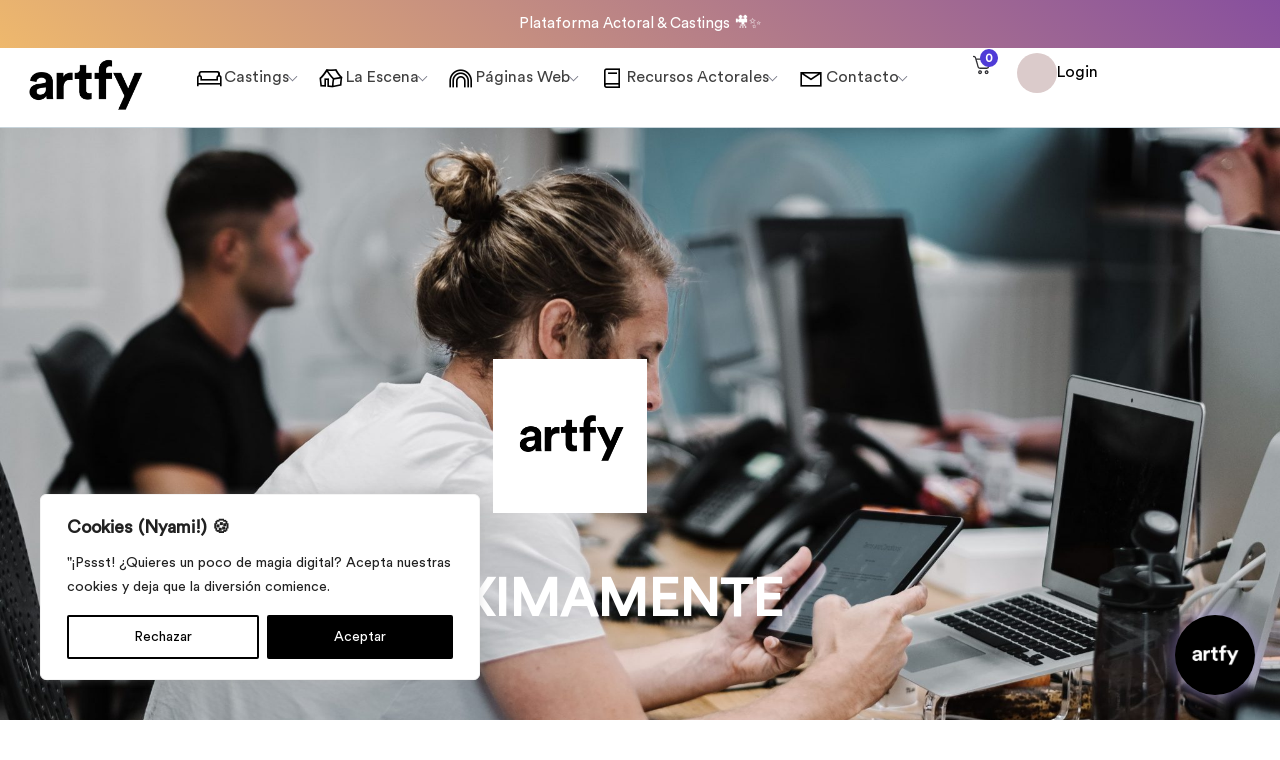

--- FILE ---
content_type: text/html; charset=UTF-8
request_url: https://artfy.es/proximamente/
body_size: 51675
content:
<!DOCTYPE html>
<html class="no-js" lang="es" prefix="og: https://ogp.me/ns#">
	<head>
		<meta charset="UTF-8">
		<meta name="viewport" content="width=device-width, initial-scale=1.0, maximum-scale=5.0, user-scalable=no" />
		<link rel="profile" href="https://gmpg.org/xfn/11">
			<style>img:is([sizes="auto" i], [sizes^="auto," i]) { contain-intrinsic-size: 3000px 1500px }</style>
	
<!-- Optimización para motores de búsqueda de Rank Math -  https://rankmath.com/ -->
<title>Próximamente | Artfy</title>
<meta name="description" content="PRÓXIMAMENTE"/>
<meta name="robots" content="follow, index, max-snippet:-1, max-video-preview:-1, max-image-preview:large"/>
<link rel="canonical" href="https://artfy.es/proximamente/" />
<meta property="og:locale" content="es_ES" />
<meta property="og:type" content="article" />
<meta property="og:title" content="Próximamente | Artfy" />
<meta property="og:description" content="PRÓXIMAMENTE" />
<meta property="og:url" content="https://artfy.es/proximamente/" />
<meta property="og:site_name" content="Artfy" />
<meta property="og:updated_time" content="2019-02-01T11:38:37+01:00" />
<meta property="og:image" content="https://artfy.es/wp-content/uploads/2019/02/Artfy-Logo-negro-PNG-.png" />
<meta property="og:image:secure_url" content="https://artfy.es/wp-content/uploads/2019/02/Artfy-Logo-negro-PNG-.png" />
<meta property="og:image:width" content="600" />
<meta property="og:image:height" content="600" />
<meta property="og:image:alt" content="Próximamente" />
<meta property="og:image:type" content="image/png" />
<meta property="article:published_time" content="2019-02-01T11:31:08+01:00" />
<meta property="article:modified_time" content="2019-02-01T11:38:37+01:00" />
<meta name="twitter:card" content="summary_large_image" />
<meta name="twitter:title" content="Próximamente | Artfy" />
<meta name="twitter:description" content="PRÓXIMAMENTE" />
<meta name="twitter:image" content="https://artfy.es/wp-content/uploads/2019/02/Artfy-Logo-negro-PNG-.png" />
<script type="application/ld+json" class="rank-math-schema">{"@context":"https://schema.org","@graph":[{"@type":"Organization","@id":"https://artfy.es/#organization","name":"Artfy","url":"https://artfy.es","logo":{"@type":"ImageObject","@id":"https://artfy.es/#logo","url":"https://artfy.es/wp-content/uploads/logo.png","contentUrl":"https://artfy.es/wp-content/uploads/logo.png","caption":"Artfy","inLanguage":"es","width":"600","height":"600"}},{"@type":"WebSite","@id":"https://artfy.es/#website","url":"https://artfy.es","name":"Artfy","publisher":{"@id":"https://artfy.es/#organization"},"inLanguage":"es"},{"@type":"ImageObject","@id":"https://artfy.es/wp-content/uploads/2019/02/Artfy-Logo-negro-PNG-.png","url":"https://artfy.es/wp-content/uploads/2019/02/Artfy-Logo-negro-PNG-.png","width":"200","height":"200","inLanguage":"es"},{"@type":"BreadcrumbList","@id":"https://artfy.es/proximamente/#breadcrumb","itemListElement":[{"@type":"ListItem","position":"1","item":{"@id":"https://artfy.es","name":"Inicio"}},{"@type":"ListItem","position":"2","item":{"@id":"https://artfy.es/proximamente/","name":"Pr\u00f3ximamente"}}]},{"@type":"WebPage","@id":"https://artfy.es/proximamente/#webpage","url":"https://artfy.es/proximamente/","name":"Pr\u00f3ximamente | Artfy","datePublished":"2019-02-01T11:31:08+01:00","dateModified":"2019-02-01T11:38:37+01:00","isPartOf":{"@id":"https://artfy.es/#website"},"primaryImageOfPage":{"@id":"https://artfy.es/wp-content/uploads/2019/02/Artfy-Logo-negro-PNG-.png"},"inLanguage":"es","breadcrumb":{"@id":"https://artfy.es/proximamente/#breadcrumb"}},{"@type":"Person","@id":"https://artfy.es/author/artfyweb/","name":"Lucas","url":"https://artfy.es/author/artfyweb/","image":{"@type":"ImageObject","@id":"https://artfy.es/wp-content/uploads/2022/11/Captura-de-Pantalla-2022-11-16-a-les-9.28.57-150x150.png","url":"https://artfy.es/wp-content/uploads/2022/11/Captura-de-Pantalla-2022-11-16-a-les-9.28.57-150x150.png","caption":"Lucas","inLanguage":"es"},"worksFor":{"@id":"https://artfy.es/#organization"}},{"@type":"Article","headline":"Pr\u00f3ximamente | Artfy","datePublished":"2019-02-01T11:31:08+01:00","dateModified":"2019-02-01T11:38:37+01:00","author":{"@id":"https://artfy.es/author/artfyweb/","name":"Lucas"},"publisher":{"@id":"https://artfy.es/#organization"},"description":"PR\u00d3XIMAMENTE","name":"Pr\u00f3ximamente | Artfy","@id":"https://artfy.es/proximamente/#richSnippet","isPartOf":{"@id":"https://artfy.es/proximamente/#webpage"},"image":{"@id":"https://artfy.es/wp-content/uploads/2019/02/Artfy-Logo-negro-PNG-.png"},"inLanguage":"es","mainEntityOfPage":{"@id":"https://artfy.es/proximamente/#webpage"}}]}</script>
<!-- /Plugin Rank Math WordPress SEO -->

<link rel='dns-prefetch' href='//maps.googleapis.com' />
		<!-- This site uses the Google Analytics by MonsterInsights plugin v8.19 - Using Analytics tracking - https://www.monsterinsights.com/ -->
							<script src="//www.googletagmanager.com/gtag/js?id=G-NHX5W7X2WL"  data-cfasync="false" data-wpfc-render="false" type="text/javascript" async></script>
			<script data-cfasync="false" data-wpfc-render="false" type="text/javascript">
				var mi_version = '8.19';
				var mi_track_user = true;
				var mi_no_track_reason = '';
				
								var disableStrs = [
										'ga-disable-G-NHX5W7X2WL',
									];

				/* Function to detect opted out users */
				function __gtagTrackerIsOptedOut() {
					for (var index = 0; index < disableStrs.length; index++) {
						if (document.cookie.indexOf(disableStrs[index] + '=true') > -1) {
							return true;
						}
					}

					return false;
				}

				/* Disable tracking if the opt-out cookie exists. */
				if (__gtagTrackerIsOptedOut()) {
					for (var index = 0; index < disableStrs.length; index++) {
						window[disableStrs[index]] = true;
					}
				}

				/* Opt-out function */
				function __gtagTrackerOptout() {
					for (var index = 0; index < disableStrs.length; index++) {
						document.cookie = disableStrs[index] + '=true; expires=Thu, 31 Dec 2099 23:59:59 UTC; path=/';
						window[disableStrs[index]] = true;
					}
				}

				if ('undefined' === typeof gaOptout) {
					function gaOptout() {
						__gtagTrackerOptout();
					}
				}
								window.dataLayer = window.dataLayer || [];

				window.MonsterInsightsDualTracker = {
					helpers: {},
					trackers: {},
				};
				if (mi_track_user) {
					function __gtagDataLayer() {
						dataLayer.push(arguments);
					}

					function __gtagTracker(type, name, parameters) {
						if (!parameters) {
							parameters = {};
						}

						if (parameters.send_to) {
							__gtagDataLayer.apply(null, arguments);
							return;
						}

						if (type === 'event') {
														parameters.send_to = monsterinsights_frontend.v4_id;
							var hookName = name;
							if (typeof parameters['event_category'] !== 'undefined') {
								hookName = parameters['event_category'] + ':' + name;
							}

							if (typeof MonsterInsightsDualTracker.trackers[hookName] !== 'undefined') {
								MonsterInsightsDualTracker.trackers[hookName](parameters);
							} else {
								__gtagDataLayer('event', name, parameters);
							}
							
						} else {
							__gtagDataLayer.apply(null, arguments);
						}
					}

					__gtagTracker('js', new Date());
					__gtagTracker('set', {
						'developer_id.dZGIzZG': true,
											});
										__gtagTracker('config', 'G-NHX5W7X2WL', {"forceSSL":"true"} );
															window.gtag = __gtagTracker;										(function () {
						/* https://developers.google.com/analytics/devguides/collection/analyticsjs/ */
						/* ga and __gaTracker compatibility shim. */
						var noopfn = function () {
							return null;
						};
						var newtracker = function () {
							return new Tracker();
						};
						var Tracker = function () {
							return null;
						};
						var p = Tracker.prototype;
						p.get = noopfn;
						p.set = noopfn;
						p.send = function () {
							var args = Array.prototype.slice.call(arguments);
							args.unshift('send');
							__gaTracker.apply(null, args);
						};
						var __gaTracker = function () {
							var len = arguments.length;
							if (len === 0) {
								return;
							}
							var f = arguments[len - 1];
							if (typeof f !== 'object' || f === null || typeof f.hitCallback !== 'function') {
								if ('send' === arguments[0]) {
									var hitConverted, hitObject = false, action;
									if ('event' === arguments[1]) {
										if ('undefined' !== typeof arguments[3]) {
											hitObject = {
												'eventAction': arguments[3],
												'eventCategory': arguments[2],
												'eventLabel': arguments[4],
												'value': arguments[5] ? arguments[5] : 1,
											}
										}
									}
									if ('pageview' === arguments[1]) {
										if ('undefined' !== typeof arguments[2]) {
											hitObject = {
												'eventAction': 'page_view',
												'page_path': arguments[2],
											}
										}
									}
									if (typeof arguments[2] === 'object') {
										hitObject = arguments[2];
									}
									if (typeof arguments[5] === 'object') {
										Object.assign(hitObject, arguments[5]);
									}
									if ('undefined' !== typeof arguments[1].hitType) {
										hitObject = arguments[1];
										if ('pageview' === hitObject.hitType) {
											hitObject.eventAction = 'page_view';
										}
									}
									if (hitObject) {
										action = 'timing' === arguments[1].hitType ? 'timing_complete' : hitObject.eventAction;
										hitConverted = mapArgs(hitObject);
										__gtagTracker('event', action, hitConverted);
									}
								}
								return;
							}

							function mapArgs(args) {
								var arg, hit = {};
								var gaMap = {
									'eventCategory': 'event_category',
									'eventAction': 'event_action',
									'eventLabel': 'event_label',
									'eventValue': 'event_value',
									'nonInteraction': 'non_interaction',
									'timingCategory': 'event_category',
									'timingVar': 'name',
									'timingValue': 'value',
									'timingLabel': 'event_label',
									'page': 'page_path',
									'location': 'page_location',
									'title': 'page_title',
								};
								for (arg in args) {
																		if (!(!args.hasOwnProperty(arg) || !gaMap.hasOwnProperty(arg))) {
										hit[gaMap[arg]] = args[arg];
									} else {
										hit[arg] = args[arg];
									}
								}
								return hit;
							}

							try {
								f.hitCallback();
							} catch (ex) {
							}
						};
						__gaTracker.create = newtracker;
						__gaTracker.getByName = newtracker;
						__gaTracker.getAll = function () {
							return [];
						};
						__gaTracker.remove = noopfn;
						__gaTracker.loaded = true;
						window['__gaTracker'] = __gaTracker;
					})();
									} else {
										console.log("");
					(function () {
						function __gtagTracker() {
							return null;
						}

						window['__gtagTracker'] = __gtagTracker;
						window['gtag'] = __gtagTracker;
					})();
									}
			</script>
				<!-- / Google Analytics by MonsterInsights -->
		<link rel='stylesheet' id='wc-blocks-integration-css' href='https://artfy.es/wp-content/plugins/woocommerce-subscriptions/build/index.css?ver=1756465335' type='text/css' media='all' />
<style id='global-styles-inline-css' type='text/css'>
:root{--wp--preset--aspect-ratio--square: 1;--wp--preset--aspect-ratio--4-3: 4/3;--wp--preset--aspect-ratio--3-4: 3/4;--wp--preset--aspect-ratio--3-2: 3/2;--wp--preset--aspect-ratio--2-3: 2/3;--wp--preset--aspect-ratio--16-9: 16/9;--wp--preset--aspect-ratio--9-16: 9/16;--wp--preset--color--black: #000000;--wp--preset--color--cyan-bluish-gray: #abb8c3;--wp--preset--color--white: #ffffff;--wp--preset--color--pale-pink: #f78da7;--wp--preset--color--vivid-red: #cf2e2e;--wp--preset--color--luminous-vivid-orange: #ff6900;--wp--preset--color--luminous-vivid-amber: #fcb900;--wp--preset--color--light-green-cyan: #7bdcb5;--wp--preset--color--vivid-green-cyan: #00d084;--wp--preset--color--pale-cyan-blue: #8ed1fc;--wp--preset--color--vivid-cyan-blue: #0693e3;--wp--preset--color--vivid-purple: #9b51e0;--wp--preset--gradient--vivid-cyan-blue-to-vivid-purple: linear-gradient(135deg,rgba(6,147,227,1) 0%,rgb(155,81,224) 100%);--wp--preset--gradient--light-green-cyan-to-vivid-green-cyan: linear-gradient(135deg,rgb(122,220,180) 0%,rgb(0,208,130) 100%);--wp--preset--gradient--luminous-vivid-amber-to-luminous-vivid-orange: linear-gradient(135deg,rgba(252,185,0,1) 0%,rgba(255,105,0,1) 100%);--wp--preset--gradient--luminous-vivid-orange-to-vivid-red: linear-gradient(135deg,rgba(255,105,0,1) 0%,rgb(207,46,46) 100%);--wp--preset--gradient--very-light-gray-to-cyan-bluish-gray: linear-gradient(135deg,rgb(238,238,238) 0%,rgb(169,184,195) 100%);--wp--preset--gradient--cool-to-warm-spectrum: linear-gradient(135deg,rgb(74,234,220) 0%,rgb(151,120,209) 20%,rgb(207,42,186) 40%,rgb(238,44,130) 60%,rgb(251,105,98) 80%,rgb(254,248,76) 100%);--wp--preset--gradient--blush-light-purple: linear-gradient(135deg,rgb(255,206,236) 0%,rgb(152,150,240) 100%);--wp--preset--gradient--blush-bordeaux: linear-gradient(135deg,rgb(254,205,165) 0%,rgb(254,45,45) 50%,rgb(107,0,62) 100%);--wp--preset--gradient--luminous-dusk: linear-gradient(135deg,rgb(255,203,112) 0%,rgb(199,81,192) 50%,rgb(65,88,208) 100%);--wp--preset--gradient--pale-ocean: linear-gradient(135deg,rgb(255,245,203) 0%,rgb(182,227,212) 50%,rgb(51,167,181) 100%);--wp--preset--gradient--electric-grass: linear-gradient(135deg,rgb(202,248,128) 0%,rgb(113,206,126) 100%);--wp--preset--gradient--midnight: linear-gradient(135deg,rgb(2,3,129) 0%,rgb(40,116,252) 100%);--wp--preset--font-size--small: 13px;--wp--preset--font-size--medium: 20px;--wp--preset--font-size--large: 36px;--wp--preset--font-size--x-large: 42px;--wp--preset--spacing--20: 0.44rem;--wp--preset--spacing--30: 0.67rem;--wp--preset--spacing--40: 1rem;--wp--preset--spacing--50: 1.5rem;--wp--preset--spacing--60: 2.25rem;--wp--preset--spacing--70: 3.38rem;--wp--preset--spacing--80: 5.06rem;--wp--preset--shadow--natural: 6px 6px 9px rgba(0, 0, 0, 0.2);--wp--preset--shadow--deep: 12px 12px 50px rgba(0, 0, 0, 0.4);--wp--preset--shadow--sharp: 6px 6px 0px rgba(0, 0, 0, 0.2);--wp--preset--shadow--outlined: 6px 6px 0px -3px rgba(255, 255, 255, 1), 6px 6px rgba(0, 0, 0, 1);--wp--preset--shadow--crisp: 6px 6px 0px rgba(0, 0, 0, 1);}:where(.is-layout-flex){gap: 0.5em;}:where(.is-layout-grid){gap: 0.5em;}body .is-layout-flex{display: flex;}.is-layout-flex{flex-wrap: wrap;align-items: center;}.is-layout-flex > :is(*, div){margin: 0;}body .is-layout-grid{display: grid;}.is-layout-grid > :is(*, div){margin: 0;}:where(.wp-block-columns.is-layout-flex){gap: 2em;}:where(.wp-block-columns.is-layout-grid){gap: 2em;}:where(.wp-block-post-template.is-layout-flex){gap: 1.25em;}:where(.wp-block-post-template.is-layout-grid){gap: 1.25em;}.has-black-color{color: var(--wp--preset--color--black) !important;}.has-cyan-bluish-gray-color{color: var(--wp--preset--color--cyan-bluish-gray) !important;}.has-white-color{color: var(--wp--preset--color--white) !important;}.has-pale-pink-color{color: var(--wp--preset--color--pale-pink) !important;}.has-vivid-red-color{color: var(--wp--preset--color--vivid-red) !important;}.has-luminous-vivid-orange-color{color: var(--wp--preset--color--luminous-vivid-orange) !important;}.has-luminous-vivid-amber-color{color: var(--wp--preset--color--luminous-vivid-amber) !important;}.has-light-green-cyan-color{color: var(--wp--preset--color--light-green-cyan) !important;}.has-vivid-green-cyan-color{color: var(--wp--preset--color--vivid-green-cyan) !important;}.has-pale-cyan-blue-color{color: var(--wp--preset--color--pale-cyan-blue) !important;}.has-vivid-cyan-blue-color{color: var(--wp--preset--color--vivid-cyan-blue) !important;}.has-vivid-purple-color{color: var(--wp--preset--color--vivid-purple) !important;}.has-black-background-color{background-color: var(--wp--preset--color--black) !important;}.has-cyan-bluish-gray-background-color{background-color: var(--wp--preset--color--cyan-bluish-gray) !important;}.has-white-background-color{background-color: var(--wp--preset--color--white) !important;}.has-pale-pink-background-color{background-color: var(--wp--preset--color--pale-pink) !important;}.has-vivid-red-background-color{background-color: var(--wp--preset--color--vivid-red) !important;}.has-luminous-vivid-orange-background-color{background-color: var(--wp--preset--color--luminous-vivid-orange) !important;}.has-luminous-vivid-amber-background-color{background-color: var(--wp--preset--color--luminous-vivid-amber) !important;}.has-light-green-cyan-background-color{background-color: var(--wp--preset--color--light-green-cyan) !important;}.has-vivid-green-cyan-background-color{background-color: var(--wp--preset--color--vivid-green-cyan) !important;}.has-pale-cyan-blue-background-color{background-color: var(--wp--preset--color--pale-cyan-blue) !important;}.has-vivid-cyan-blue-background-color{background-color: var(--wp--preset--color--vivid-cyan-blue) !important;}.has-vivid-purple-background-color{background-color: var(--wp--preset--color--vivid-purple) !important;}.has-black-border-color{border-color: var(--wp--preset--color--black) !important;}.has-cyan-bluish-gray-border-color{border-color: var(--wp--preset--color--cyan-bluish-gray) !important;}.has-white-border-color{border-color: var(--wp--preset--color--white) !important;}.has-pale-pink-border-color{border-color: var(--wp--preset--color--pale-pink) !important;}.has-vivid-red-border-color{border-color: var(--wp--preset--color--vivid-red) !important;}.has-luminous-vivid-orange-border-color{border-color: var(--wp--preset--color--luminous-vivid-orange) !important;}.has-luminous-vivid-amber-border-color{border-color: var(--wp--preset--color--luminous-vivid-amber) !important;}.has-light-green-cyan-border-color{border-color: var(--wp--preset--color--light-green-cyan) !important;}.has-vivid-green-cyan-border-color{border-color: var(--wp--preset--color--vivid-green-cyan) !important;}.has-pale-cyan-blue-border-color{border-color: var(--wp--preset--color--pale-cyan-blue) !important;}.has-vivid-cyan-blue-border-color{border-color: var(--wp--preset--color--vivid-cyan-blue) !important;}.has-vivid-purple-border-color{border-color: var(--wp--preset--color--vivid-purple) !important;}.has-vivid-cyan-blue-to-vivid-purple-gradient-background{background: var(--wp--preset--gradient--vivid-cyan-blue-to-vivid-purple) !important;}.has-light-green-cyan-to-vivid-green-cyan-gradient-background{background: var(--wp--preset--gradient--light-green-cyan-to-vivid-green-cyan) !important;}.has-luminous-vivid-amber-to-luminous-vivid-orange-gradient-background{background: var(--wp--preset--gradient--luminous-vivid-amber-to-luminous-vivid-orange) !important;}.has-luminous-vivid-orange-to-vivid-red-gradient-background{background: var(--wp--preset--gradient--luminous-vivid-orange-to-vivid-red) !important;}.has-very-light-gray-to-cyan-bluish-gray-gradient-background{background: var(--wp--preset--gradient--very-light-gray-to-cyan-bluish-gray) !important;}.has-cool-to-warm-spectrum-gradient-background{background: var(--wp--preset--gradient--cool-to-warm-spectrum) !important;}.has-blush-light-purple-gradient-background{background: var(--wp--preset--gradient--blush-light-purple) !important;}.has-blush-bordeaux-gradient-background{background: var(--wp--preset--gradient--blush-bordeaux) !important;}.has-luminous-dusk-gradient-background{background: var(--wp--preset--gradient--luminous-dusk) !important;}.has-pale-ocean-gradient-background{background: var(--wp--preset--gradient--pale-ocean) !important;}.has-electric-grass-gradient-background{background: var(--wp--preset--gradient--electric-grass) !important;}.has-midnight-gradient-background{background: var(--wp--preset--gradient--midnight) !important;}.has-small-font-size{font-size: var(--wp--preset--font-size--small) !important;}.has-medium-font-size{font-size: var(--wp--preset--font-size--medium) !important;}.has-large-font-size{font-size: var(--wp--preset--font-size--large) !important;}.has-x-large-font-size{font-size: var(--wp--preset--font-size--x-large) !important;}
:where(.wp-block-post-template.is-layout-flex){gap: 1.25em;}:where(.wp-block-post-template.is-layout-grid){gap: 1.25em;}
:where(.wp-block-columns.is-layout-flex){gap: 2em;}:where(.wp-block-columns.is-layout-grid){gap: 2em;}
:root :where(.wp-block-pullquote){font-size: 1.5em;line-height: 1.6;}
</style>
<link rel='stylesheet' id='owl-carousel-css' href='https://artfy.es/wp-content/plugins/free-gifts-for-woocommerce/assets/css/owl.carousel.css?ver=10.0.0' type='text/css' media='all' />
<link rel='stylesheet' id='fgf-owl-carousel-css' href='https://artfy.es/wp-content/plugins/free-gifts-for-woocommerce/assets/css/owl-carousel-enhanced.css?ver=10.0.0' type='text/css' media='all' />
<link rel='stylesheet' id='lightcase-css' href='https://artfy.es/wp-content/plugins/free-gifts-for-woocommerce/assets/css/lightcase.css?ver=10.0.0' type='text/css' media='all' />
<link rel='stylesheet' id='fgf-frontend-css-css' href='https://artfy.es/wp-content/plugins/free-gifts-for-woocommerce/assets/css/frontend.css?ver=10.0.0' type='text/css' media='all' />
<link rel='stylesheet' id='woocommerce-layout-css' href='https://artfy.es/wp-content/plugins/woocommerce/assets/css/woocommerce-layout.css?ver=10.4.3' type='text/css' media='all' />
<link rel='stylesheet' id='woocommerce-smallscreen-css' href='https://artfy.es/wp-content/plugins/woocommerce/assets/css/woocommerce-smallscreen.css?ver=10.4.3' type='text/css' media='only screen and (max-width: 768px)' />
<link rel='stylesheet' id='woocommerce-general-css' href='https://artfy.es/wp-content/plugins/woocommerce/assets/css/woocommerce.css?ver=10.4.3' type='text/css' media='all' />
<style id='woocommerce-inline-inline-css' type='text/css'>
.woocommerce form .form-row .required { visibility: hidden; }
</style>
<link rel='stylesheet' id='wp-components-css' href='https://artfy.es/wp-includes/css/dist/components/style.css?ver=6.8.3' type='text/css' media='all' />
<link rel='stylesheet' id='woocommerce_subscriptions_gifting-css' href='https://artfy.es/wp-content/plugins/woocommerce-subscriptions/assets/css/gifting/shortcode-checkout.css?ver=10.4.3' type='text/css' media='all' />
<link rel='stylesheet' id='vx:commons.css-css' href='https://artfy.es/wp-content/themes/voxel/assets/dist/commons.css?ver=1.7.4' type='text/css' media='all' />
<link rel='stylesheet' id='elementor-frontend-css' href='https://artfy.es/wp-content/uploads/elementor/css/custom-frontend.css?ver=1768904972' type='text/css' media='all' />
<link rel='stylesheet' id='elementor-post-12973-css' href='https://artfy.es/wp-content/uploads/elementor/css/post-12973.css?ver=1768904972' type='text/css' media='all' />
<link rel='stylesheet' id='elementor-pro-css' href='https://artfy.es/wp-content/uploads/elementor/css/custom-pro-frontend.css?ver=1768904972' type='text/css' media='all' />
<link rel='stylesheet' id='uael-frontend-css' href='https://artfy.es/wp-content/plugins/ultimate-elementor/assets/min-css/uael-frontend.min.css?ver=1.40.1' type='text/css' media='all' />
<link rel='stylesheet' id='uael-teammember-social-icons-css' href='https://artfy.es/wp-content/plugins/elementor/assets/css/widget-social-icons.min.css?ver=3.24.0' type='text/css' media='all' />
<link rel='stylesheet' id='uael-social-share-icons-brands-css' href='https://artfy.es/wp-content/plugins/elementor/assets/lib/font-awesome/css/brands.css?ver=5.15.3' type='text/css' media='all' />
<link rel='stylesheet' id='uael-social-share-icons-fontawesome-css' href='https://artfy.es/wp-content/plugins/elementor/assets/lib/font-awesome/css/fontawesome.css?ver=5.15.3' type='text/css' media='all' />
<link rel='stylesheet' id='uael-nav-menu-icons-css' href='https://artfy.es/wp-content/plugins/elementor/assets/lib/font-awesome/css/solid.css?ver=5.15.3' type='text/css' media='all' />
<link rel='stylesheet' id='font-awesome-5-all-css' href='https://artfy.es/wp-content/plugins/elementor/assets/lib/font-awesome/css/all.min.css?ver=4.11.64' type='text/css' media='all' />
<link rel='stylesheet' id='font-awesome-4-shim-css' href='https://artfy.es/wp-content/plugins/elementor/assets/lib/font-awesome/css/v4-shims.css?ver=3.34.1' type='text/css' media='all' />
<link rel='stylesheet' id='widget-image-css' href='https://artfy.es/wp-content/plugins/elementor/assets/css/widget-image.min.css?ver=3.34.1' type='text/css' media='all' />
<link rel='stylesheet' id='widget-heading-css' href='https://artfy.es/wp-content/plugins/elementor/assets/css/widget-heading.min.css?ver=3.34.1' type='text/css' media='all' />
<link rel='stylesheet' id='elementor-post-6229-css' href='https://artfy.es/wp-content/uploads/elementor/css/post-6229.css?ver=1768928902' type='text/css' media='all' />
<link rel='stylesheet' id='elementor-post-32964-css' href='https://artfy.es/wp-content/uploads/elementor/css/post-32964.css?ver=1768904973' type='text/css' media='all' />
<link rel='stylesheet' id='elementor-post-74476-css' href='https://artfy.es/wp-content/uploads/elementor/css/post-74476.css?ver=1768904973' type='text/css' media='all' />
<link rel='stylesheet' id='fkcart-style-css' href='https://artfy.es/wp-content/plugins/cart-for-woocommerce/assets/css/style.min.css?ver=1.9.1' type='text/css' media='all' />
<style id='fkcart-style-inline-css' type='text/css'>

		:root {
			--fkcart-primary-bg-color: #5d17d3;
			--fkcart-primary-font-color: #ffffff;
			--fkcart-primary-text-color: #24272d;
			--fkcart-secondary-text-color: #24272dbe;
			--fkcart-strike-through-price-text-color: #E15334;
			--fkcart-saving-text-price-color: #5BA238;
			--fkcart-coupon-text-price-color: #5BA238;
			--fkcart-accent-color: #0170b9;
			--fkcart-border-color: #eaeaec;
			--fkcart-error-color: #B00C0C;
			--fkcart-error-bg-color: #FFF0F0;
			--fkcart-reward-color: #f1b51e;
			
			--fkcart-progress-bar-icon-color: #353030;
			--fkcart-progress-bar-active-icon-color: #ffffff;
			--fkcart-progress-bar-bg-color-active-icon: #2DA815;
			--fkcart-progress-bar-active-color: #2DA815;
			
			--fkcart-bg-color: #ffffff;
			--fkcart-slider-desktop-width: 420px;
			--fkcart-slider-mobile-width: 92%;
			--fkcart-animation-duration: 0.5s;
			--fkcart-panel-color:#E6F1F7;
			--fkcart-color-black: #000000;
			--fkcart-success-color: #5BA238;
			--fkcart-success-bg-color: #EFF6EB;
			--fkcart-toggle-bg-color: #ffffff;
			--fkcart-toggle-icon-color: #353030;
			--fkcart-toggle-count-bg-color: #4f3bd7;
			--fkcart-toggle-count-font-color: #ffffff;
			--fkcart-progressbar-active-color: #0170b9;
			
			--fkcart-toggle-border-radius: 50%;
			--fkcart-toggle-size: 36;
			--fkcart-border-radius: 3px; 
			--fkcart-menu-icon-size: 22px;
			--fkcart-menu-text-size: 14px;
		}
            :root {
                --fkcart-spl-addon-special-addon-image-width: 48px;
                --fkcart-spl-addon-special-addon-image-height: 48px;
                --fkcart-spl-addon-toggle-color: #E15334;
                --fkcart-spl-addon-bg-color: #ffffff;
                --fkcart-spl-addon-heading-color: #24272d;
                --fkcart-spl-addon-description-color: #24272d;
            }
</style>
<link rel='stylesheet' id='elementor-gf-local-jost-css' href='https://artfy.es/wp-content/uploads/elementor/google-fonts/css/jost.css?ver=1743404916' type='text/css' media='all' />
<link rel='stylesheet' id='elementor-icons-shared-1-css' href='https://artfy.es/wp-content/plugins/elementor/assets/lib/font-awesome/css/fontawesome.css?ver=5.15.3' type='text/css' media='all' />
<link rel='stylesheet' id='elementor-icons-fa-brands-css' href='https://artfy.es/wp-content/plugins/elementor/assets/lib/font-awesome/css/brands.css?ver=5.15.3' type='text/css' media='all' />
<link rel='stylesheet' id='elementor-icons-fa-regular-css' href='https://artfy.es/wp-content/plugins/elementor/assets/lib/font-awesome/css/regular.css?ver=5.15.3' type='text/css' media='all' />
<link rel='stylesheet' id='elementor-icons-fa-solid-css' href='https://artfy.es/wp-content/plugins/elementor/assets/lib/font-awesome/css/solid.css?ver=5.15.3' type='text/css' media='all' />
<script type="text/template" id="tmpl-variation-template">
	<div class="woocommerce-variation-description">{{{ data.variation.variation_description }}}</div>
	<div class="woocommerce-variation-price">{{{ data.variation.price_html }}}</div>
	<div class="woocommerce-variation-availability">{{{ data.variation.availability_html }}}</div>
</script>
<script type="text/template" id="tmpl-unavailable-variation-template">
	<p role="alert">Lo siento, este producto no está disponible. Por favor, elige otra combinación.</p>
</script>
<script type="text/javascript" src="https://artfy.es/wp-includes/js/jquery/jquery.js?ver=3.7.1" id="jquery-core-js"></script>
<script type="text/javascript" id="cookie-law-info-js-extra">
/* <![CDATA[ */
var _ckyConfig = {"_ipData":[],"_assetsURL":"https:\/\/artfy.es\/wp-content\/plugins\/cookie-law-info\/lite\/frontend\/images\/","_publicURL":"https:\/\/artfy.es","_expiry":"365","_categories":[{"name":"Necessary","slug":"necessary","isNecessary":true,"ccpaDoNotSell":true,"cookies":[],"active":true,"defaultConsent":{"gdpr":true,"ccpa":true}},{"name":"Functional","slug":"functional","isNecessary":false,"ccpaDoNotSell":true,"cookies":[],"active":true,"defaultConsent":{"gdpr":false,"ccpa":false}},{"name":"Analytics","slug":"analytics","isNecessary":false,"ccpaDoNotSell":true,"cookies":[],"active":true,"defaultConsent":{"gdpr":false,"ccpa":false}},{"name":"Performance","slug":"performance","isNecessary":false,"ccpaDoNotSell":true,"cookies":[],"active":true,"defaultConsent":{"gdpr":false,"ccpa":false}},{"name":"Advertisement","slug":"advertisement","isNecessary":false,"ccpaDoNotSell":true,"cookies":[],"active":true,"defaultConsent":{"gdpr":false,"ccpa":false}}],"_activeLaw":"gdpr","_rootDomain":"","_block":"1","_showBanner":"1","_bannerConfig":{"settings":{"type":"box","preferenceCenterType":"popup","position":"bottom-left","applicableLaw":"gdpr"},"behaviours":{"reloadBannerOnAccept":false,"loadAnalyticsByDefault":false,"animations":{"onLoad":"animate","onHide":"sticky"}},"config":{"revisitConsent":{"status":false,"tag":"revisit-consent","position":"bottom-left","meta":{"url":"#"},"styles":{"background-color":"#000000"},"elements":{"title":{"type":"text","tag":"revisit-consent-title","status":true,"styles":{"color":"#0056a7"}}}},"preferenceCenter":{"toggle":{"status":true,"tag":"detail-category-toggle","type":"toggle","states":{"active":{"styles":{"background-color":"#1863DC"}},"inactive":{"styles":{"background-color":"#D0D5D2"}}}}},"categoryPreview":{"status":false,"toggle":{"status":true,"tag":"detail-category-preview-toggle","type":"toggle","states":{"active":{"styles":{"background-color":"#1863DC"}},"inactive":{"styles":{"background-color":"#D0D5D2"}}}}},"videoPlaceholder":{"status":true,"styles":{"background-color":"#000000","border-color":"#000000","color":"#ffffff"}},"readMore":{"status":false,"tag":"readmore-button","type":"link","meta":{"noFollow":true,"newTab":true},"styles":{"color":"#000000","background-color":"transparent","border-color":"transparent"}},"showMore":{"status":true,"tag":"show-desc-button","type":"button","styles":{"color":"#1863DC"}},"showLess":{"status":true,"tag":"hide-desc-button","type":"button","styles":{"color":"#1863DC"}},"alwaysActive":{"status":true,"tag":"always-active","styles":{"color":"#008000"}},"manualLinks":{"status":true,"tag":"manual-links","type":"link","styles":{"color":"#1863DC"}},"auditTable":{"status":false},"optOption":{"status":true,"toggle":{"status":true,"tag":"optout-option-toggle","type":"toggle","states":{"active":{"styles":{"background-color":"#1863dc"}},"inactive":{"styles":{"background-color":"#FFFFFF"}}}}}}},"_version":"3.3.9.1","_logConsent":"1","_tags":[{"tag":"accept-button","styles":{"color":"#FFFFFF","background-color":"#000000","border-color":"#000000"}},{"tag":"reject-button","styles":{"color":"#000000","background-color":"transparent","border-color":"#000000"}},{"tag":"settings-button","styles":{"color":"#000000","background-color":"transparent","border-color":"#000000"}},{"tag":"readmore-button","styles":{"color":"#000000","background-color":"transparent","border-color":"transparent"}},{"tag":"donotsell-button","styles":{"color":"#1863dc","background-color":"transparent","border-color":"transparent"}},{"tag":"show-desc-button","styles":{"color":"#1863DC"}},{"tag":"hide-desc-button","styles":{"color":"#1863DC"}},{"tag":"cky-always-active","styles":[]},{"tag":"cky-link","styles":[]},{"tag":"accept-button","styles":{"color":"#FFFFFF","background-color":"#000000","border-color":"#000000"}},{"tag":"revisit-consent","styles":{"background-color":"#000000"}}],"_shortCodes":[{"key":"cky_readmore","content":"<a href=\"https:\/\/artfy.es\/politica-de-privacidad\/\" class=\"cky-policy\" aria-label=\"Pol\u00edtica de cookies\" target=\"_blank\" rel=\"noopener\" data-cky-tag=\"readmore-button\">Pol\u00edtica de cookies<\/a>","tag":"readmore-button","status":false,"attributes":{"rel":"nofollow","target":"_blank"}},{"key":"cky_show_desc","content":"<button class=\"cky-show-desc-btn\" data-cky-tag=\"show-desc-button\" aria-label=\"Ver m\u00e1s\">Ver m\u00e1s<\/button>","tag":"show-desc-button","status":true,"attributes":[]},{"key":"cky_hide_desc","content":"<button class=\"cky-show-desc-btn\" data-cky-tag=\"hide-desc-button\" aria-label=\"Ver menos\">Ver menos<\/button>","tag":"hide-desc-button","status":true,"attributes":[]},{"key":"cky_optout_show_desc","content":"[cky_optout_show_desc]","tag":"optout-show-desc-button","status":true,"attributes":[]},{"key":"cky_optout_hide_desc","content":"[cky_optout_hide_desc]","tag":"optout-hide-desc-button","status":true,"attributes":[]},{"key":"cky_category_toggle_label","content":"[cky_{{status}}_category_label] [cky_preference_{{category_slug}}_title]","tag":"","status":true,"attributes":[]},{"key":"cky_enable_category_label","content":"Enable","tag":"","status":true,"attributes":[]},{"key":"cky_disable_category_label","content":"Disable","tag":"","status":true,"attributes":[]},{"key":"cky_video_placeholder","content":"<div class=\"video-placeholder-normal\" data-cky-tag=\"video-placeholder\" id=\"[UNIQUEID]\"><p class=\"video-placeholder-text-normal\" data-cky-tag=\"placeholder-title\">Por favor, acepte las cookies para acceder a este contenido.<\/p><\/div>","tag":"","status":true,"attributes":[]},{"key":"cky_enable_optout_label","content":"Enable","tag":"","status":true,"attributes":[]},{"key":"cky_disable_optout_label","content":"Disable","tag":"","status":true,"attributes":[]},{"key":"cky_optout_toggle_label","content":"[cky_{{status}}_optout_label] [cky_optout_option_title]","tag":"","status":true,"attributes":[]},{"key":"cky_optout_option_title","content":"Do Not Sell or Share My Personal Information","tag":"","status":true,"attributes":[]},{"key":"cky_optout_close_label","content":"Close","tag":"","status":true,"attributes":[]},{"key":"cky_preference_close_label","content":"Close","tag":"","status":true,"attributes":[]}],"_rtl":"","_language":"en","_providersToBlock":[]};
var _ckyStyles = {"css":".cky-overlay{background: #000000; opacity: 0.4; position: fixed; top: 0; left: 0; width: 100%; height: 100%; z-index: 99999999;}.cky-hide{display: none;}.cky-btn-revisit-wrapper{display: flex; align-items: center; justify-content: center; background: #0056a7; width: 45px; height: 45px; border-radius: 50%; position: fixed; z-index: 999999; cursor: pointer;}.cky-revisit-bottom-left{bottom: 15px; left: 15px;}.cky-revisit-bottom-right{bottom: 15px; right: 15px;}.cky-btn-revisit-wrapper .cky-btn-revisit{display: flex; align-items: center; justify-content: center; background: none; border: none; cursor: pointer; position: relative; margin: 0; padding: 0;}.cky-btn-revisit-wrapper .cky-btn-revisit img{max-width: fit-content; margin: 0; height: 30px; width: 30px;}.cky-revisit-bottom-left:hover::before{content: attr(data-tooltip); position: absolute; background: #4e4b66; color: #ffffff; left: calc(100% + 7px); font-size: 12px; line-height: 16px; width: max-content; padding: 4px 8px; border-radius: 4px;}.cky-revisit-bottom-left:hover::after{position: absolute; content: \"\"; border: 5px solid transparent; left: calc(100% + 2px); border-left-width: 0; border-right-color: #4e4b66;}.cky-revisit-bottom-right:hover::before{content: attr(data-tooltip); position: absolute; background: #4e4b66; color: #ffffff; right: calc(100% + 7px); font-size: 12px; line-height: 16px; width: max-content; padding: 4px 8px; border-radius: 4px;}.cky-revisit-bottom-right:hover::after{position: absolute; content: \"\"; border: 5px solid transparent; right: calc(100% + 2px); border-right-width: 0; border-left-color: #4e4b66;}.cky-revisit-hide{display: none;}.cky-consent-container{position: fixed; width: 440px; box-sizing: border-box; z-index: 9999999; border-radius: 6px;}.cky-consent-container .cky-consent-bar{background: #ffffff; border: 1px solid; padding: 20px 26px; box-shadow: 0 -1px 10px 0 #acabab4d; border-radius: 6px;}.cky-box-bottom-left{bottom: 40px; left: 40px;}.cky-box-bottom-right{bottom: 40px; right: 40px;}.cky-box-top-left{top: 40px; left: 40px;}.cky-box-top-right{top: 40px; right: 40px;}.cky-custom-brand-logo-wrapper .cky-custom-brand-logo{width: 100px; height: auto; margin: 0 0 12px 0;}.cky-notice .cky-title{color: #212121; font-weight: 700; font-size: 18px; line-height: 24px; margin: 0 0 12px 0;}.cky-notice-des *,.cky-preference-content-wrapper *,.cky-accordion-header-des *,.cky-gpc-wrapper .cky-gpc-desc *{font-size: 14px;}.cky-notice-des{color: #212121; font-size: 14px; line-height: 24px; font-weight: 400;}.cky-notice-des img{height: 25px; width: 25px;}.cky-consent-bar .cky-notice-des p,.cky-gpc-wrapper .cky-gpc-desc p,.cky-preference-body-wrapper .cky-preference-content-wrapper p,.cky-accordion-header-wrapper .cky-accordion-header-des p,.cky-cookie-des-table li div:last-child p{color: inherit; margin-top: 0; overflow-wrap: break-word;}.cky-notice-des P:last-child,.cky-preference-content-wrapper p:last-child,.cky-cookie-des-table li div:last-child p:last-child,.cky-gpc-wrapper .cky-gpc-desc p:last-child{margin-bottom: 0;}.cky-notice-des a.cky-policy,.cky-notice-des button.cky-policy{font-size: 14px; color: #1863dc; white-space: nowrap; cursor: pointer; background: transparent; border: 1px solid; text-decoration: underline;}.cky-notice-des button.cky-policy{padding: 0;}.cky-notice-des a.cky-policy:focus-visible,.cky-notice-des button.cky-policy:focus-visible,.cky-preference-content-wrapper .cky-show-desc-btn:focus-visible,.cky-accordion-header .cky-accordion-btn:focus-visible,.cky-preference-header .cky-btn-close:focus-visible,.cky-switch input[type=\"checkbox\"]:focus-visible,.cky-footer-wrapper a:focus-visible,.cky-btn:focus-visible{outline: 2px solid #1863dc; outline-offset: 2px;}.cky-btn:focus:not(:focus-visible),.cky-accordion-header .cky-accordion-btn:focus:not(:focus-visible),.cky-preference-content-wrapper .cky-show-desc-btn:focus:not(:focus-visible),.cky-btn-revisit-wrapper .cky-btn-revisit:focus:not(:focus-visible),.cky-preference-header .cky-btn-close:focus:not(:focus-visible),.cky-consent-bar .cky-banner-btn-close:focus:not(:focus-visible){outline: 0;}button.cky-show-desc-btn:not(:hover):not(:active){color: #1863dc; background: transparent;}button.cky-accordion-btn:not(:hover):not(:active),button.cky-banner-btn-close:not(:hover):not(:active),button.cky-btn-revisit:not(:hover):not(:active),button.cky-btn-close:not(:hover):not(:active){background: transparent;}.cky-consent-bar button:hover,.cky-modal.cky-modal-open button:hover,.cky-consent-bar button:focus,.cky-modal.cky-modal-open button:focus{text-decoration: none;}.cky-notice-btn-wrapper{display: flex; justify-content: flex-start; align-items: center; flex-wrap: wrap; margin-top: 16px;}.cky-notice-btn-wrapper .cky-btn{text-shadow: none; box-shadow: none;}.cky-btn{flex: auto; max-width: 100%; font-size: 14px; font-family: inherit; line-height: 24px; padding: 8px; font-weight: 500; margin: 0 8px 0 0; border-radius: 2px; cursor: pointer; text-align: center; text-transform: none; min-height: 0;}.cky-btn:hover{opacity: 0.8;}.cky-btn-customize{color: #1863dc; background: transparent; border: 2px solid #1863dc;}.cky-btn-reject{color: #1863dc; background: transparent; border: 2px solid #1863dc;}.cky-btn-accept{background: #1863dc; color: #ffffff; border: 2px solid #1863dc;}.cky-btn:last-child{margin-right: 0;}@media (max-width: 576px){.cky-box-bottom-left{bottom: 0; left: 0;}.cky-box-bottom-right{bottom: 0; right: 0;}.cky-box-top-left{top: 0; left: 0;}.cky-box-top-right{top: 0; right: 0;}}@media (max-width: 440px){.cky-box-bottom-left, .cky-box-bottom-right, .cky-box-top-left, .cky-box-top-right{width: 100%; max-width: 100%;}.cky-consent-container .cky-consent-bar{padding: 20px 0;}.cky-custom-brand-logo-wrapper, .cky-notice .cky-title, .cky-notice-des, .cky-notice-btn-wrapper{padding: 0 24px;}.cky-notice-des{max-height: 40vh; overflow-y: scroll;}.cky-notice-btn-wrapper{flex-direction: column; margin-top: 0;}.cky-btn{width: 100%; margin: 10px 0 0 0;}.cky-notice-btn-wrapper .cky-btn-customize{order: 2;}.cky-notice-btn-wrapper .cky-btn-reject{order: 3;}.cky-notice-btn-wrapper .cky-btn-accept{order: 1; margin-top: 16px;}}@media (max-width: 352px){.cky-notice .cky-title{font-size: 16px;}.cky-notice-des *{font-size: 12px;}.cky-notice-des, .cky-btn{font-size: 12px;}}.cky-modal.cky-modal-open{display: flex; visibility: visible; -webkit-transform: translate(-50%, -50%); -moz-transform: translate(-50%, -50%); -ms-transform: translate(-50%, -50%); -o-transform: translate(-50%, -50%); transform: translate(-50%, -50%); top: 50%; left: 50%; transition: all 1s ease;}.cky-modal{box-shadow: 0 32px 68px rgba(0, 0, 0, 0.3); margin: 0 auto; position: fixed; max-width: 100%; background: #ffffff; top: 50%; box-sizing: border-box; border-radius: 6px; z-index: 999999999; color: #212121; -webkit-transform: translate(-50%, 100%); -moz-transform: translate(-50%, 100%); -ms-transform: translate(-50%, 100%); -o-transform: translate(-50%, 100%); transform: translate(-50%, 100%); visibility: hidden; transition: all 0s ease;}.cky-preference-center{max-height: 79vh; overflow: hidden; width: 845px; overflow: hidden; flex: 1 1 0; display: flex; flex-direction: column; border-radius: 6px;}.cky-preference-header{display: flex; align-items: center; justify-content: space-between; padding: 22px 24px; border-bottom: 1px solid;}.cky-preference-header .cky-preference-title{font-size: 18px; font-weight: 700; line-height: 24px;}.cky-preference-header .cky-btn-close{margin: 0; cursor: pointer; vertical-align: middle; padding: 0; background: none; border: none; width: auto; height: auto; min-height: 0; line-height: 0; text-shadow: none; box-shadow: none;}.cky-preference-header .cky-btn-close img{margin: 0; height: 10px; width: 10px;}.cky-preference-body-wrapper{padding: 0 24px; flex: 1; overflow: auto; box-sizing: border-box;}.cky-preference-content-wrapper,.cky-gpc-wrapper .cky-gpc-desc{font-size: 14px; line-height: 24px; font-weight: 400; padding: 12px 0;}.cky-preference-content-wrapper{border-bottom: 1px solid;}.cky-preference-content-wrapper img{height: 25px; width: 25px;}.cky-preference-content-wrapper .cky-show-desc-btn{font-size: 14px; font-family: inherit; color: #1863dc; text-decoration: none; line-height: 24px; padding: 0; margin: 0; white-space: nowrap; cursor: pointer; background: transparent; border-color: transparent; text-transform: none; min-height: 0; text-shadow: none; box-shadow: none;}.cky-accordion-wrapper{margin-bottom: 10px;}.cky-accordion{border-bottom: 1px solid;}.cky-accordion:last-child{border-bottom: none;}.cky-accordion .cky-accordion-item{display: flex; margin-top: 10px;}.cky-accordion .cky-accordion-body{display: none;}.cky-accordion.cky-accordion-active .cky-accordion-body{display: block; padding: 0 22px; margin-bottom: 16px;}.cky-accordion-header-wrapper{cursor: pointer; width: 100%;}.cky-accordion-item .cky-accordion-header{display: flex; justify-content: space-between; align-items: center;}.cky-accordion-header .cky-accordion-btn{font-size: 16px; font-family: inherit; color: #212121; line-height: 24px; background: none; border: none; font-weight: 700; padding: 0; margin: 0; cursor: pointer; text-transform: none; min-height: 0; text-shadow: none; box-shadow: none;}.cky-accordion-header .cky-always-active{color: #008000; font-weight: 600; line-height: 24px; font-size: 14px;}.cky-accordion-header-des{font-size: 14px; line-height: 24px; margin: 10px 0 16px 0;}.cky-accordion-chevron{margin-right: 22px; position: relative; cursor: pointer;}.cky-accordion-chevron-hide{display: none;}.cky-accordion .cky-accordion-chevron i::before{content: \"\"; position: absolute; border-right: 1.4px solid; border-bottom: 1.4px solid; border-color: inherit; height: 6px; width: 6px; -webkit-transform: rotate(-45deg); -moz-transform: rotate(-45deg); -ms-transform: rotate(-45deg); -o-transform: rotate(-45deg); transform: rotate(-45deg); transition: all 0.2s ease-in-out; top: 8px;}.cky-accordion.cky-accordion-active .cky-accordion-chevron i::before{-webkit-transform: rotate(45deg); -moz-transform: rotate(45deg); -ms-transform: rotate(45deg); -o-transform: rotate(45deg); transform: rotate(45deg);}.cky-audit-table{background: #f4f4f4; border-radius: 6px;}.cky-audit-table .cky-empty-cookies-text{color: inherit; font-size: 12px; line-height: 24px; margin: 0; padding: 10px;}.cky-audit-table .cky-cookie-des-table{font-size: 12px; line-height: 24px; font-weight: normal; padding: 15px 10px; border-bottom: 1px solid; border-bottom-color: inherit; margin: 0;}.cky-audit-table .cky-cookie-des-table:last-child{border-bottom: none;}.cky-audit-table .cky-cookie-des-table li{list-style-type: none; display: flex; padding: 3px 0;}.cky-audit-table .cky-cookie-des-table li:first-child{padding-top: 0;}.cky-cookie-des-table li div:first-child{width: 100px; font-weight: 600; word-break: break-word; word-wrap: break-word;}.cky-cookie-des-table li div:last-child{flex: 1; word-break: break-word; word-wrap: break-word; margin-left: 8px;}.cky-footer-shadow{display: block; width: 100%; height: 40px; background: linear-gradient(180deg, rgba(255, 255, 255, 0) 0%, #ffffff 100%); position: absolute; bottom: calc(100% - 1px);}.cky-footer-wrapper{position: relative;}.cky-prefrence-btn-wrapper{display: flex; flex-wrap: wrap; align-items: center; justify-content: center; padding: 22px 24px; border-top: 1px solid;}.cky-prefrence-btn-wrapper .cky-btn{flex: auto; max-width: 100%; text-shadow: none; box-shadow: none;}.cky-btn-preferences{color: #1863dc; background: transparent; border: 2px solid #1863dc;}.cky-preference-header,.cky-preference-body-wrapper,.cky-preference-content-wrapper,.cky-accordion-wrapper,.cky-accordion,.cky-accordion-wrapper,.cky-footer-wrapper,.cky-prefrence-btn-wrapper{border-color: inherit;}@media (max-width: 845px){.cky-modal{max-width: calc(100% - 16px);}}@media (max-width: 576px){.cky-modal{max-width: 100%;}.cky-preference-center{max-height: 100vh;}.cky-prefrence-btn-wrapper{flex-direction: column;}.cky-accordion.cky-accordion-active .cky-accordion-body{padding-right: 0;}.cky-prefrence-btn-wrapper .cky-btn{width: 100%; margin: 10px 0 0 0;}.cky-prefrence-btn-wrapper .cky-btn-reject{order: 3;}.cky-prefrence-btn-wrapper .cky-btn-accept{order: 1; margin-top: 0;}.cky-prefrence-btn-wrapper .cky-btn-preferences{order: 2;}}@media (max-width: 425px){.cky-accordion-chevron{margin-right: 15px;}.cky-notice-btn-wrapper{margin-top: 0;}.cky-accordion.cky-accordion-active .cky-accordion-body{padding: 0 15px;}}@media (max-width: 352px){.cky-preference-header .cky-preference-title{font-size: 16px;}.cky-preference-header{padding: 16px 24px;}.cky-preference-content-wrapper *, .cky-accordion-header-des *{font-size: 12px;}.cky-preference-content-wrapper, .cky-preference-content-wrapper .cky-show-more, .cky-accordion-header .cky-always-active, .cky-accordion-header-des, .cky-preference-content-wrapper .cky-show-desc-btn, .cky-notice-des a.cky-policy{font-size: 12px;}.cky-accordion-header .cky-accordion-btn{font-size: 14px;}}.cky-switch{display: flex;}.cky-switch input[type=\"checkbox\"]{position: relative; width: 44px; height: 24px; margin: 0; background: #d0d5d2; -webkit-appearance: none; border-radius: 50px; cursor: pointer; outline: 0; border: none; top: 0;}.cky-switch input[type=\"checkbox\"]:checked{background: #1863dc;}.cky-switch input[type=\"checkbox\"]:before{position: absolute; content: \"\"; height: 20px; width: 20px; left: 2px; bottom: 2px; border-radius: 50%; background-color: white; -webkit-transition: 0.4s; transition: 0.4s; margin: 0;}.cky-switch input[type=\"checkbox\"]:after{display: none;}.cky-switch input[type=\"checkbox\"]:checked:before{-webkit-transform: translateX(20px); -ms-transform: translateX(20px); transform: translateX(20px);}@media (max-width: 425px){.cky-switch input[type=\"checkbox\"]{width: 38px; height: 21px;}.cky-switch input[type=\"checkbox\"]:before{height: 17px; width: 17px;}.cky-switch input[type=\"checkbox\"]:checked:before{-webkit-transform: translateX(17px); -ms-transform: translateX(17px); transform: translateX(17px);}}.cky-consent-bar .cky-banner-btn-close{position: absolute; right: 9px; top: 5px; background: none; border: none; cursor: pointer; padding: 0; margin: 0; min-height: 0; line-height: 0; height: auto; width: auto; text-shadow: none; box-shadow: none;}.cky-consent-bar .cky-banner-btn-close img{height: 9px; width: 9px; margin: 0;}.cky-notice-group{font-size: 14px; line-height: 24px; font-weight: 400; color: #212121;}.cky-notice-btn-wrapper .cky-btn-do-not-sell{font-size: 14px; line-height: 24px; padding: 6px 0; margin: 0; font-weight: 500; background: none; border-radius: 2px; border: none; cursor: pointer; text-align: left; color: #1863dc; background: transparent; border-color: transparent; box-shadow: none; text-shadow: none;}.cky-consent-bar .cky-banner-btn-close:focus-visible,.cky-notice-btn-wrapper .cky-btn-do-not-sell:focus-visible,.cky-opt-out-btn-wrapper .cky-btn:focus-visible,.cky-opt-out-checkbox-wrapper input[type=\"checkbox\"].cky-opt-out-checkbox:focus-visible{outline: 2px solid #1863dc; outline-offset: 2px;}@media (max-width: 440px){.cky-consent-container{width: 100%;}}@media (max-width: 352px){.cky-notice-des a.cky-policy, .cky-notice-btn-wrapper .cky-btn-do-not-sell{font-size: 12px;}}.cky-opt-out-wrapper{padding: 12px 0;}.cky-opt-out-wrapper .cky-opt-out-checkbox-wrapper{display: flex; align-items: center;}.cky-opt-out-checkbox-wrapper .cky-opt-out-checkbox-label{font-size: 16px; font-weight: 700; line-height: 24px; margin: 0 0 0 12px; cursor: pointer;}.cky-opt-out-checkbox-wrapper input[type=\"checkbox\"].cky-opt-out-checkbox{background-color: #ffffff; border: 1px solid black; width: 20px; height: 18.5px; margin: 0; -webkit-appearance: none; position: relative; display: flex; align-items: center; justify-content: center; border-radius: 2px; cursor: pointer;}.cky-opt-out-checkbox-wrapper input[type=\"checkbox\"].cky-opt-out-checkbox:checked{background-color: #1863dc; border: none;}.cky-opt-out-checkbox-wrapper input[type=\"checkbox\"].cky-opt-out-checkbox:checked::after{left: 6px; bottom: 4px; width: 7px; height: 13px; border: solid #ffffff; border-width: 0 3px 3px 0; border-radius: 2px; -webkit-transform: rotate(45deg); -ms-transform: rotate(45deg); transform: rotate(45deg); content: \"\"; position: absolute; box-sizing: border-box;}.cky-opt-out-checkbox-wrapper.cky-disabled .cky-opt-out-checkbox-label,.cky-opt-out-checkbox-wrapper.cky-disabled input[type=\"checkbox\"].cky-opt-out-checkbox{cursor: no-drop;}.cky-gpc-wrapper{margin: 0 0 0 32px;}.cky-footer-wrapper .cky-opt-out-btn-wrapper{display: flex; flex-wrap: wrap; align-items: center; justify-content: center; padding: 22px 24px;}.cky-opt-out-btn-wrapper .cky-btn{flex: auto; max-width: 100%; text-shadow: none; box-shadow: none;}.cky-opt-out-btn-wrapper .cky-btn-cancel{border: 1px solid #dedfe0; background: transparent; color: #858585;}.cky-opt-out-btn-wrapper .cky-btn-confirm{background: #1863dc; color: #ffffff; border: 1px solid #1863dc;}@media (max-width: 352px){.cky-opt-out-checkbox-wrapper .cky-opt-out-checkbox-label{font-size: 14px;}.cky-gpc-wrapper .cky-gpc-desc, .cky-gpc-wrapper .cky-gpc-desc *{font-size: 12px;}.cky-opt-out-checkbox-wrapper input[type=\"checkbox\"].cky-opt-out-checkbox{width: 16px; height: 16px;}.cky-opt-out-checkbox-wrapper input[type=\"checkbox\"].cky-opt-out-checkbox:checked::after{left: 5px; bottom: 4px; width: 3px; height: 9px;}.cky-gpc-wrapper{margin: 0 0 0 28px;}}.video-placeholder-youtube{background-size: 100% 100%; background-position: center; background-repeat: no-repeat; background-color: #b2b0b059; position: relative; display: flex; align-items: center; justify-content: center; max-width: 100%;}.video-placeholder-text-youtube{text-align: center; align-items: center; padding: 10px 16px; background-color: #000000cc; color: #ffffff; border: 1px solid; border-radius: 2px; cursor: pointer;}.video-placeholder-normal{background-image: url(\"\/wp-content\/plugins\/cookie-law-info\/lite\/frontend\/images\/placeholder.svg\"); background-size: 80px; background-position: center; background-repeat: no-repeat; background-color: #b2b0b059; position: relative; display: flex; align-items: flex-end; justify-content: center; max-width: 100%;}.video-placeholder-text-normal{align-items: center; padding: 10px 16px; text-align: center; border: 1px solid; border-radius: 2px; cursor: pointer;}.cky-rtl{direction: rtl; text-align: right;}.cky-rtl .cky-banner-btn-close{left: 9px; right: auto;}.cky-rtl .cky-notice-btn-wrapper .cky-btn:last-child{margin-right: 8px;}.cky-rtl .cky-notice-btn-wrapper .cky-btn:first-child{margin-right: 0;}.cky-rtl .cky-notice-btn-wrapper{margin-left: 0; margin-right: 15px;}.cky-rtl .cky-prefrence-btn-wrapper .cky-btn{margin-right: 8px;}.cky-rtl .cky-prefrence-btn-wrapper .cky-btn:first-child{margin-right: 0;}.cky-rtl .cky-accordion .cky-accordion-chevron i::before{border: none; border-left: 1.4px solid; border-top: 1.4px solid; left: 12px;}.cky-rtl .cky-accordion.cky-accordion-active .cky-accordion-chevron i::before{-webkit-transform: rotate(-135deg); -moz-transform: rotate(-135deg); -ms-transform: rotate(-135deg); -o-transform: rotate(-135deg); transform: rotate(-135deg);}@media (max-width: 768px){.cky-rtl .cky-notice-btn-wrapper{margin-right: 0;}}@media (max-width: 576px){.cky-rtl .cky-notice-btn-wrapper .cky-btn:last-child{margin-right: 0;}.cky-rtl .cky-prefrence-btn-wrapper .cky-btn{margin-right: 0;}.cky-rtl .cky-accordion.cky-accordion-active .cky-accordion-body{padding: 0 22px 0 0;}}@media (max-width: 425px){.cky-rtl .cky-accordion.cky-accordion-active .cky-accordion-body{padding: 0 15px 0 0;}}.cky-rtl .cky-opt-out-btn-wrapper .cky-btn{margin-right: 12px;}.cky-rtl .cky-opt-out-btn-wrapper .cky-btn:first-child{margin-right: 0;}.cky-rtl .cky-opt-out-checkbox-wrapper .cky-opt-out-checkbox-label{margin: 0 12px 0 0;}"};
/* ]]> */
</script>
<script type="text/javascript" src="https://artfy.es/wp-content/plugins/cookie-law-info/lite/frontend/js/script.js?ver=3.3.9.1" id="cookie-law-info-js"></script>
<script type="text/javascript" id="wfco-utm-tracking-js-extra">
/* <![CDATA[ */
var wffnUtm = {"utc_offset":"60","site_url":"https:\/\/artfy.es","genericParamEvents":"{\"user_roles\":\"guest\",\"plugin\":\"Funnel Builder\"}","cookieKeys":["flt","timezone","is_mobile","browser","fbclid","gclid","referrer","fl_url","utm_source","utm_medium","utm_campaign","utm_term","utm_content"],"excludeDomain":["paypal.com","klarna.com","quickpay.net"]};
/* ]]> */
</script>
<script type="text/javascript" src="https://artfy.es/wp-content/plugins/wp-marketing-automations/woofunnels/assets/js/utm-tracker.min.js?ver=1.10.12.65" id="wfco-utm-tracking-js" defer="defer" data-wp-strategy="defer"></script>
<script type="text/javascript" src="https://artfy.es/wp-content/plugins/google-analytics-premium/assets/js/frontend-gtag.js?ver=1768962296" id="monsterinsights-frontend-script-js"></script>
<script data-cfasync="false" data-wpfc-render="false" type="text/javascript" id='monsterinsights-frontend-script-js-extra'>/* <![CDATA[ */
var monsterinsights_frontend = {"js_events_tracking":"true","download_extensions":"doc,pdf,ppt,zip,xls,docx,pptx,xlsx","inbound_paths":"[]","home_url":"https:\/\/artfy.es","hash_tracking":"false","v4_id":"G-NHX5W7X2WL"};/* ]]> */
</script>
<script type="text/javascript" src="https://artfy.es/wp-content/plugins/woocommerce/assets/js/jquery-blockui/jquery.blockUI.js?ver=2.7.0-wc.10.4.3" id="wc-jquery-blockui-js" data-wp-strategy="defer"></script>
<script type="text/javascript" id="fgf-frontend-js-extra">
/* <![CDATA[ */
var fgf_frontend_params = {"gift_products_pagination_nonce":"ddd4b84f5c","gift_product_nonce":"7678a149bb","ajaxurl":"https:\/\/artfy.es\/wp-admin\/admin-ajax.php","current_page_url":"https:\/\/artfy.es\/proximamente\/","add_to_cart_link":"https:\/\/artfy.es\/proximamente\/?fgf_gift_product=%s&fgf_rule_id=%s&fgf_buy_product_id=%s&fgf_coupon_id=%s","ajax_add_to_cart":"yes","dropdown_add_to_cart_behaviour":"1","add_to_cart_alert_message":"Por favor seleccione un regalo"};
/* ]]> */
</script>
<script type="text/javascript" src="https://artfy.es/wp-content/plugins/free-gifts-for-woocommerce/assets/js/frontend.js?ver=10.0.0" id="fgf-frontend-js"></script>
<script type="text/javascript" src="https://artfy.es/wp-content/plugins/free-gifts-for-woocommerce/assets/js/owl.carousel.js?ver=10.0.0" id="owl-carousel-js"></script>
<script type="text/javascript" id="fgf-owl-carousel-js-extra">
/* <![CDATA[ */
var fgf_carousel_params = {"desktop_count":"3","tablet_count":"2","mobile_count":"1","item_margin":"10","nav":"true","nav_prev_text":"<","nav_next_text":">","pagination":"true","item_per_slide":"1","slide_speed":"5000","auto_play":"true"};
/* ]]> */
</script>
<script type="text/javascript" src="https://artfy.es/wp-content/plugins/free-gifts-for-woocommerce/assets/js/owl-carousel-enhanced.js?ver=10.0.0" id="fgf-owl-carousel-js"></script>
<script type="text/javascript" src="https://artfy.es/wp-content/plugins/free-gifts-for-woocommerce/assets/js/lightcase.js?ver=10.0.0" id="lightcase-js"></script>
<script type="text/javascript" src="https://artfy.es/wp-content/plugins/free-gifts-for-woocommerce/assets/js/fgf-lightcase-enhanced.js?ver=10.0.0" id="fgf-lightcase-js"></script>
<script type="text/javascript" src="https://artfy.es/wp-content/plugins/woocommerce/assets/js/js-cookie/js.cookie.js?ver=2.1.4-wc.10.4.3" id="wc-js-cookie-js" defer="defer" data-wp-strategy="defer"></script>
<script type="text/javascript" id="woocommerce-js-extra">
/* <![CDATA[ */
var woocommerce_params = {"ajax_url":"\/wp-admin\/admin-ajax.php","wc_ajax_url":"\/?wc-ajax=%%endpoint%%","i18n_password_show":"Mostrar contrase\u00f1a","i18n_password_hide":"Ocultar contrase\u00f1a"};
/* ]]> */
</script>
<script type="text/javascript" src="https://artfy.es/wp-content/plugins/woocommerce/assets/js/frontend/woocommerce.js?ver=10.4.3" id="woocommerce-js" defer="defer" data-wp-strategy="defer"></script>
<script type="text/javascript" src="https://maps.googleapis.com/maps/api/js?key=&amp;libraries=places&amp;sensor=false" id="gmaps-js-js"></script>
<script type="text/javascript" src="https://artfy.es/wp-content/plugins/elementor/assets/lib/font-awesome/js/v4-shims.js?ver=3.34.1" id="font-awesome-4-shim-js"></script>
<script type="text/javascript" id="wc-cart-fragments-js-extra">
/* <![CDATA[ */
var wc_cart_fragments_params = {"ajax_url":"\/wp-admin\/admin-ajax.php","wc_ajax_url":"\/?wc-ajax=%%endpoint%%","cart_hash_key":"wc_cart_hash_d759cad91878b5ab5837e4942b565ddf","fragment_name":"wc_fragments_d759cad91878b5ab5837e4942b565ddf","request_timeout":"5000"};
/* ]]> */
</script>
<script type="text/javascript" src="https://artfy.es/wp-content/plugins/woocommerce/assets/js/frontend/cart-fragments.js?ver=10.4.3" id="wc-cart-fragments-js" defer="defer" data-wp-strategy="defer"></script>
<script type="text/javascript" id="wc-single-product-js-extra">
/* <![CDATA[ */
var wc_single_product_params = {"i18n_required_rating_text":"Por favor elige una puntuaci\u00f3n","i18n_rating_options":["1 de 5 estrellas","2 de 5 estrellas","3 de 5 estrellas","4 de 5 estrellas","5 de 5 estrellas"],"i18n_product_gallery_trigger_text":"Ver galer\u00eda de im\u00e1genes a pantalla completa","review_rating_required":"yes","flexslider":{"rtl":false,"animation":"slide","smoothHeight":true,"directionNav":false,"controlNav":"thumbnails","slideshow":false,"animationSpeed":500,"animationLoop":false,"allowOneSlide":false},"zoom_enabled":"","zoom_options":[],"photoswipe_enabled":"","photoswipe_options":{"shareEl":false,"closeOnScroll":false,"history":false,"hideAnimationDuration":0,"showAnimationDuration":0},"flexslider_enabled":""};
/* ]]> */
</script>
<script type="text/javascript" src="https://artfy.es/wp-content/plugins/woocommerce/assets/js/frontend/single-product.js?ver=10.4.3" id="wc-single-product-js" defer="defer" data-wp-strategy="defer"></script>
<script type="text/javascript" src="https://artfy.es/wp-includes/js/underscore.min.js?ver=1.13.7" id="underscore-js"></script>
<script type="text/javascript" id="wp-util-js-extra">
/* <![CDATA[ */
var _wpUtilSettings = {"ajax":{"url":"\/wp-admin\/admin-ajax.php"}};
/* ]]> */
</script>
<script type="text/javascript" src="https://artfy.es/wp-includes/js/wp-util.js?ver=6.8.3" id="wp-util-js"></script>
<script type="text/javascript" id="wc-add-to-cart-variation-js-extra">
/* <![CDATA[ */
var wc_add_to_cart_variation_params = {"wc_ajax_url":"\/?wc-ajax=%%endpoint%%","i18n_no_matching_variations_text":"Lo siento, no hay productos que igualen tu selecci\u00f3n. Por favor, escoge una combinaci\u00f3n diferente.","i18n_make_a_selection_text":"Elige las opciones del producto antes de a\u00f1adir este producto a tu carrito.","i18n_unavailable_text":"Lo siento, este producto no est\u00e1 disponible. Por favor, elige otra combinaci\u00f3n.","i18n_reset_alert_text":"Se ha restablecido tu selecci\u00f3n. Por favor, elige alguna opci\u00f3n del producto antes de poder a\u00f1adir este producto a tu carrito."};
/* ]]> */
</script>
<script type="text/javascript" src="https://artfy.es/wp-content/plugins/woocommerce/assets/js/frontend/add-to-cart-variation.js?ver=10.4.3" id="wc-add-to-cart-variation-js" defer="defer" data-wp-strategy="defer"></script>
<link rel="https://api.w.org/" href="https://artfy.es/wp-json/" /><link rel="alternate" title="JSON" type="application/json" href="https://artfy.es/wp-json/wp/v2/pages/6229" /><link rel="EditURI" type="application/rsd+xml" title="RSD" href="https://artfy.es/xmlrpc.php?rsd" />
<meta name="generator" content="WordPress 6.8.3" />
<link rel='shortlink' href='https://artfy.es/?p=6229' />
<link rel="alternate" title="oEmbed (JSON)" type="application/json+oembed" href="https://artfy.es/wp-json/oembed/1.0/embed?url=https%3A%2F%2Fartfy.es%2Fproximamente%2F" />
<link rel="alternate" title="oEmbed (XML)" type="text/xml+oembed" href="https://artfy.es/wp-json/oembed/1.0/embed?url=https%3A%2F%2Fartfy.es%2Fproximamente%2F&#038;format=xml" />
<style id="cky-style-inline">[data-cky-tag]{visibility:hidden;}</style>		<script>
			document.documentElement.className = document.documentElement.className.replace('no-js', 'js');
		</script>
				<style>
			.no-js img.lazyload {
				display: none;
			}

			figure.wp-block-image img.lazyloading {
				min-width: 150px;
			}

						.lazyload, .lazyloading {
				opacity: 0;
			}

			.lazyloaded {
				opacity: 1;
				transition: opacity 400ms;
				transition-delay: 0ms;
			}

					</style>
		<style type="text/css">
	@media screen and (max-width: 767px) { .vx-hidden-mobile { display: none !important; } }
	@media screen and (min-width: 768px) and (max-width: 1024px) { .vx-hidden-tablet { display: none !important; } }
	@media screen and (min-width: 1025px) { .vx-hidden-desktop { display: none !important; } }
</style><script type="text/javascript">var Voxel_Config = {"ajax_url":"https:\/\/artfy.es\/?vx=1","is_logged_in":false,"current_user_id":0,"login_url":"https:\/\/artfy.es\/cuenta\/","register_url":"https:\/\/artfy.es\/cuenta\/?register","is_rtl":false,"l10n":{"ajaxError":"Ha habido un problema. \u00a1Vu\u00e9lvelo a intentar porfa!","confirmAction":"Are you sure you want to proceed with this action?","accountRequired":"Esta acci\u00f3n requiere una acci\u00f3n","login":"Accede","register":"Reg\u00edstrate","yes":"Yes","no":"No","copied":"Copied to clipboard","positionFail":"Could not determine your location.","addressFail":"Could not determine your address.","view_cart":"View cart","added_to_cart":"Your product has been added to cart.","months":["January","February","March","April","May","June","July","August","September","October","November","December"],"weekdays":["Domingo","Lunes","Martes","Mi\u00e9rcoles","Jueves","Viernes","S\u00e1bado"],"weekdaysShort":["Sun","Mon","Tue","Wed","Thu","Fri","Sat"]},"locale":"es_ES","currency":"EUR","maps":{"provider":"google_maps","default_lat":42.5,"default_lng":21},"google_maps":{"skin":null,"mapTypeId":"roadmap","mapTypeControl":true,"streetViewControl":false,"handle":"vx:google-maps.js-js","logo_url":"https:\/\/artfy.es\/wp-content\/themes\/voxel\/app\/modules\/google-maps\/assets\/google-maps-logo.svg"}};</script>	<noscript><style>.woocommerce-product-gallery{ opacity: 1 !important; }</style></noscript>
	<meta name="generator" content="Elementor 3.34.1; features: e_font_icon_svg, additional_custom_breakpoints; settings: css_print_method-external, google_font-enabled, font_display-auto">
<script type="text/javascript" src="https://cdn.brevo.com/js/sdk-loader.js" async></script><script type="text/javascript">
            window.Brevo = window.Brevo || [];
            window.Brevo.push(["init", {
                client_key: "p80pdtg693zozk4kwqeic9le",
                email_id: "",
                push: {
                    customDomain: "https://artfy.es\/wp-content\/plugins\/woocommerce-sendinblue-newsletter-subscription\/"
                }
            }]);
        </script>			<style>
				.e-con.e-parent:nth-of-type(n+4):not(.e-lazyloaded):not(.e-no-lazyload),
				.e-con.e-parent:nth-of-type(n+4):not(.e-lazyloaded):not(.e-no-lazyload) * {
					background-image: none !important;
				}
				@media screen and (max-height: 1024px) {
					.e-con.e-parent:nth-of-type(n+3):not(.e-lazyloaded):not(.e-no-lazyload),
					.e-con.e-parent:nth-of-type(n+3):not(.e-lazyloaded):not(.e-no-lazyload) * {
						background-image: none !important;
					}
				}
				@media screen and (max-height: 640px) {
					.e-con.e-parent:nth-of-type(n+2):not(.e-lazyloaded):not(.e-no-lazyload),
					.e-con.e-parent:nth-of-type(n+2):not(.e-lazyloaded):not(.e-no-lazyload) * {
						background-image: none !important;
					}
				}
			</style>
			<script>add_action( 'woocommerce_add_to_cart', 'redireccion_checkout', 20 );

function redireccion_checkout() {
  if ( WC()->cart->get_cart_qty() > 0 ) {
    foreach ( WC()->cart->get_cart() as $cart_item_key => $cart_item ) {
      if ( $cart_item['quantity'] >= 1 ) {
        wc_add_to_cart_message( array( $cart_item_key => '1' ) );
        wp_safe_redirect( wc_get_checkout_url() );
        exit;
      }
    }
  }
}</script><script type="text/javascript" id="google_gtagjs" src="https://www.googletagmanager.com/gtag/js?id=G-YXF5CS0HME" async="async"></script>
<script type="text/javascript" id="google_gtagjs-inline">
/* <![CDATA[ */
window.dataLayer = window.dataLayer || [];function gtag(){dataLayer.push(arguments);}gtag('js', new Date());gtag('config', 'G-YXF5CS0HME', {} );
/* ]]> */
</script>
<link rel="icon" href="https://artfy.es/wp-content/uploads/2021/11/cropped-Artfy-Logo-negro-PNG-Transparente-1-32x32.png" sizes="32x32" />
<link rel="icon" href="https://artfy.es/wp-content/uploads/2021/11/cropped-Artfy-Logo-negro-PNG-Transparente-1-192x192.png" sizes="192x192" />
<link rel="apple-touch-icon" href="https://artfy.es/wp-content/uploads/2021/11/cropped-Artfy-Logo-negro-PNG-Transparente-1-180x180.png" />
<meta name="msapplication-TileImage" content="https://artfy.es/wp-content/uploads/2021/11/cropped-Artfy-Logo-negro-PNG-Transparente-1-270x270.png" />
		<style type="text/css" id="wp-custom-css">
			.woocommerce-breadcrumb { display: none; }
		</style>
			</head>
	<body data-rsssl=1 class="wp-singular page-template-default page page-id-6229 wp-embed-responsive wp-theme-voxel theme-voxel woocommerce-no-js elementor-default elementor-kit-12973 elementor-page elementor-page-6229 elementor-page-6151 elementor-page-6152">		<script type="text/html" id="voxel-popup-template">
	<div class="elementor vx-popup" :class="'elementor-'+$root.post_id">
		<div class="ts-popup-root elementor-element" :class="'elementor-element-'+$root.widget_id+'-wrap'" v-cloak>
			<div class="ts-form elementor-element" :class="'elementor-element-'+$root.widget_id" :style="styles" ref="popup">
				<div class="ts-field-popup-container">
					<div class="ts-field-popup triggers-blur" ref="popup-box">
						<div class="ts-popup-content-wrapper min-scroll">
							<slot></slot>
						</div>
						<slot name="controller">
							<div class="ts-popup-controller" :class="controllerClass" v-if="showSave || showClear">
								<ul class="flexify simplify-ul">
									<li class="flexify ts-popup-close">
										<a @click.prevent="$emit('blur')" href="#" class="ts-icon-btn" role="button">
											<svg width="80" height="80" viewBox="0 0 24 24" fill="none" xmlns="http://www.w3.org/2000/svg" transform="rotate(0 0 0)"><path d="M5.9545 5.95548C6.39384 5.51614 7.10616 5.51614 7.5455 5.95548L11.999 10.409L16.4524 5.95561C16.8918 5.51627 17.6041 5.51627 18.0434 5.95561C18.4827 6.39495 18.4827 7.10726 18.0434 7.5466L13.59 12L18.0434 16.4534C18.4827 16.8927 18.4827 17.605 18.0434 18.0444C17.6041 18.4837 16.8918 18.4837 16.4524 18.0444L11.999 13.591L7.5455 18.0445C7.10616 18.4839 6.39384 18.4839 5.9545 18.0445C5.51517 17.6052 5.51516 16.8929 5.9545 16.4535L10.408 12L5.9545 7.54647C5.51516 7.10713 5.51517 6.39482 5.9545 5.95548Z" fill="#343C54"/></svg>										</a>
									</li>

									<li class="flexify hide-d" @click.prevent="$emit('clear')">
										<a v-if="showClear && showClearMobile" href="#" class="ts-icon-btn">
											<!-- {{ clearLabel || 'Clear' }} -->
											<svg width="80" height="80" viewBox="0 0 25 24" fill="none" xmlns="http://www.w3.org/2000/svg" transform="rotate(0 0 0)"><path d="M21.6009 10.4593C22.001 10.3521 22.2384 9.94088 22.1312 9.54078C21.59 7.52089 20.3974 5.73603 18.7384 4.46302C17.0793 3.19001 15.0466 2.5 12.9555 2.5C10.8644 2.5 8.83164 3.19001 7.17262 4.46302C6.12405 5.26762 5.26179 6.2767 4.63257 7.42036L2.86504 6.92617C2.76093 6.89707 2.65423 6.89133 2.55153 6.9068C2.46222 6.91962 2.37374 6.94889 2.29039 6.99582C1.92945 7.19903 1.80158 7.65636 2.00479 8.0173L3.73942 11.0983C3.83701 11.2717 3.99946 11.3991 4.19104 11.4527C4.30333 11.4841 4.42023 11.4886 4.53266 11.4673C4.61373 11.4524 4.69254 11.4242 4.7657 11.383L7.84641 9.64831C8.11073 9.49948 8.25936 9.20608 8.22302 8.90493C8.18668 8.60378 7.9725 8.35417 7.68037 8.27249L6.1241 7.83737C6.6343 6.99996 7.29751 6.2579 8.08577 5.65305C9.48282 4.58106 11.1946 4 12.9555 4C14.7164 4 16.4282 4.58106 17.8252 5.65305C19.2223 6.72504 20.2266 8.22807 20.6823 9.92901C20.7895 10.3291 21.2008 10.5665 21.6009 10.4593Z" fill="#343C54"/><path d="M4.30739 13.5387C3.90729 13.6459 3.66985 14.0572 3.77706 14.4573C4.31829 16.4771 5.51089 18.262 7.16991 19.535C8.82892 20.808 10.8616 21.498 12.9528 21.498C15.0439 21.498 17.0766 20.808 18.7356 19.535C19.7859 18.7291 20.6493 17.7181 21.2787 16.5722L23.0083 17.0557C23.1218 17.0961 23.2447 17.1091 23.3661 17.0917C23.5554 17.0658 23.7319 16.968 23.8546 16.8116C24.0419 16.573 24.0669 16.245 23.9181 15.9807L22.1835 12.8996C22.0859 12.7263 21.9234 12.5988 21.7319 12.5453C21.64 12.5196 21.5451 12.5119 21.4521 12.5216C21.3493 12.5317 21.2488 12.5629 21.1571 12.6146L18.0764 14.3493C17.7155 14.5525 17.5876 15.0099 17.7909 15.3708C17.9016 15.5675 18.0879 15.695 18.2929 15.7373L19.7875 16.1552C19.2768 16.9949 18.6125 17.7388 17.8225 18.345C16.4255 19.417 14.7137 19.998 12.9528 19.998C11.1918 19.998 9.4801 19.417 8.08305 18.345C6.686 17.273 5.68171 15.77 5.22595 14.069C5.11874 13.6689 4.70749 13.4315 4.30739 13.5387Z" fill="#343C54"/></svg>										</a>
									</li>
									<li class="flexify hide-m" @click.prevent="$emit('clear')">
										<a v-if="showClear" href="#" class="ts-btn ts-btn-1">
											{{ clearLabel || "Limpiar" }}
										</a>
									</li>
									<slot name="custom-actions"></slot>
									<li class="flexify">
										<a v-if="showSave" href="#" class="ts-btn ts-btn-2" @click.prevent="$emit('save')">
											{{ saveLabel || "Guardar" }}
											<div class="ts-loader-wrapper">
												<span class="ts-loader"></span>
											</div>
										</a>
									</li>

								</ul>
							</div>
							<div v-else-if="showClose" class="ts-popup-controller hide-d" :class="controllerClass">
								<ul class="flexify simplify-ul">
									<li class="flexify ts-popup-close">
										<a @click.prevent="$emit('blur')" href="#" class="ts-icon-btn" role="button">
											<svg width="80" height="80" viewBox="0 0 24 24" fill="none" xmlns="http://www.w3.org/2000/svg" transform="rotate(0 0 0)"><path d="M5.9545 5.95548C6.39384 5.51614 7.10616 5.51614 7.5455 5.95548L11.999 10.409L16.4524 5.95561C16.8918 5.51627 17.6041 5.51627 18.0434 5.95561C18.4827 6.39495 18.4827 7.10726 18.0434 7.5466L13.59 12L18.0434 16.4534C18.4827 16.8927 18.4827 17.605 18.0434 18.0444C17.6041 18.4837 16.8918 18.4837 16.4524 18.0444L11.999 13.591L7.5455 18.0445C7.10616 18.4839 6.39384 18.4839 5.9545 18.0445C5.51517 17.6052 5.51516 16.8929 5.9545 16.4535L10.408 12L5.9545 7.54647C5.51516 7.10713 5.51517 6.39482 5.9545 5.95548Z" fill="#343C54"/></svg>										</a>
									</li>
								</ul>
							</div>
						</slot>
					</div>
				</div>
			</div>
		</div>
	</div>
</script>
		<script type="text/html" id="voxel-form-group-template">
	<component :is="tag" :class="{'ts-form-group': defaultClass}">
		<slot name="trigger"></slot>
		<teleport to="body">
			<transition name="form-popup">
				<form-popup
					ref="popup"
					v-if="$root.activePopup === popupKey"
					:class="wrapperClass"
					:controller-class="controllerClass"
					:target="popupTarget"
					:show-save="showSave"
					:show-clear="showClear"
					:show-clear-mobile="showClearMobile"
					:show-close="showClose"
					:save-label="saveLabel"
					:clear-label="clearLabel"
					:prevent-blur="preventBlur"
					@blur="onPopupBlur"
					@save="$emit('save', this);"
					@clear="$emit('clear', this);"
				>
					<slot name="popup"></slot>
					<template #controller>
						<slot name="controller"></slot>
					</template>
					<template #custom-actions>
						<slot name="custom-actions"></slot>
					</template>
				</form-popup>
			</transition>
		</teleport>
	</component>
</script>
<link rel='stylesheet' id='elementor-post-29633-css' href='https://artfy.es/wp-content/uploads/elementor/css/post-29633.css?ver=1768904989' type='text/css' media='all' />
		<div data-elementor-type="container" data-elementor-id="29633" class="elementor elementor-29633" data-elementor-post-type="elementor_library">
				<div class="elementor-element elementor-element-7ede6d9 e-con-full e-flex e-con e-parent" data-id="7ede6d9" data-element_type="container">
		<div class="elementor-element elementor-element-4798b09 e-con-full e-flex e-con e-child" data-id="4798b09" data-element_type="container" data-settings="{&quot;background_background&quot;:&quot;gradient&quot;}">
				<div class="elementor-element elementor-element-e268a3a elementor-widget elementor-widget-text-editor" data-id="e268a3a" data-element_type="widget" data-widget_type="text-editor.default">
									<p>Plataforma Actoral &amp; Castings <span class="x1c3i2sq x19la9d6 x1fc57z9 xexx8yu x19um543 x18d9i69 x1m6msm x6ikm8r x10wlt62 x19co3pv x1g5zs5t xfibh0p xiy17q3 x1xsqp64"><span class="">🎥</span></span><span class="x1c3i2sq x19la9d6 x1fc57z9 xexx8yu x19um543 x18d9i69 x1m6msm x6ikm8r x10wlt62 x19co3pv x1g5zs5t xfibh0p xiy17q3 x1xsqp64"><span class="">✨</span></span></p>								</div>
				</div>
				</div>
		<div class="elementor-element elementor-element-2a2e7c50 e-con-full e-flex e-con e-parent" data-id="2a2e7c50" data-element_type="container" id="header-top" data-settings="{&quot;background_background&quot;:&quot;classic&quot;}">
		<div class="elementor-element elementor-element-713d68fa e-con-full e-flex e-con e-child" data-id="713d68fa" data-element_type="container">
				<div class="elementor-element elementor-element-ecf550a elementor-widget__width-initial elementor-widget-mobile__width-initial elementor-widget elementor-widget-image" data-id="ecf550a" data-element_type="widget" data-widget_type="image.default">
																<a href="https://artfy.es">
							<img fetchpriority="high" width="469" height="226" src="https://artfy.es/wp-content/uploads/2022/10/Artfy-Logo-negro-transparente-PNG-1-e1673801662774.png" class="attachment-large size-large wp-image-33887" alt="" srcset="https://artfy.es/wp-content/uploads/2022/10/Artfy-Logo-negro-transparente-PNG-1-e1673801662774.png 469w, https://artfy.es/wp-content/uploads/2022/10/Artfy-Logo-negro-transparente-PNG-1-e1673801662774-300x145.png 300w" sizes="(max-width: 469px) 100vw, 469px" />								</a>
															</div>
				<div class="elementor-element elementor-element-2db2e05 elementor-widget elementor-widget-ts-navbar" data-id="2db2e05" data-element_type="widget" data-widget_type="ts-navbar.default">
					
	<nav class="ts-nav-menu ts-wp-menu ">
					<ul id="menu-artfy-2026" class="ts-nav ts-nav-horizontal flexify simplify-ul min-scroll min-scroll-h">		<li class="ts-popup-component ts-mobile-menu">
			<button 
				type="button"
				class="ts-item-link" 
				ref="target" 
				@click.prevent 
				@mousedown="active = true"
				@keydown.enter.prevent="active = true"
				@keydown.space.prevent="active = true"
				aria-haspopup="true"
				aria-expanded="false"
				aria-label="Menu"
			>
				<div class="ts-item-icon flexify">
					<svg xmlns="http://www.w3.org/2000/svg" xmlns:xlink="http://www.w3.org/1999/xlink" fill="#000000" width="52" height="52" id="lni_lni-menu" x="0px" y="0px" viewBox="0 0 64 64" style="enable-background:new 0 0 64 64;" xml:space="preserve"> <g> <path d="M61,30.3H3c-1,0-1.8,0.8-1.8,1.8S2,33.8,3,33.8h58c1,0,1.8-0.8,1.8-1.8S62,30.3,61,30.3z"></path> <path d="M61,47.9H3c-1,0-1.8,0.8-1.8,1.8S2,51.4,3,51.4h58c1,0,1.8-0.8,1.8-1.8S62,47.9,61,47.9z"></path> <path d="M3,16.1h58c1,0,1.8-0.8,1.8-1.8S62,12.6,61,12.6H3c-1,0-1.8,0.8-1.8,1.8S2,16.1,3,16.1z"></path> </g> </svg>				</div>
									<span>Menu</span>
				
			    <popup v-cloak>
			    	<div class="ts-popup-head flexify hide-d">
						<div class="ts-popup-name flexify">
							<svg xmlns="http://www.w3.org/2000/svg" xmlns:xlink="http://www.w3.org/1999/xlink" fill="#000000" width="52" height="52" id="lni_lni-menu" x="0px" y="0px" viewBox="0 0 64 64" style="enable-background:new 0 0 64 64;" xml:space="preserve"> <g> <path d="M61,30.3H3c-1,0-1.8,0.8-1.8,1.8S2,33.8,3,33.8h58c1,0,1.8-0.8,1.8-1.8S62,30.3,61,30.3z"></path> <path d="M61,47.9H3c-1,0-1.8,0.8-1.8,1.8S2,51.4,3,51.4h58c1,0,1.8-0.8,1.8-1.8S62,47.9,61,47.9z"></path> <path d="M3,16.1h58c1,0,1.8-0.8,1.8-1.8S62,12.6,61,12.6H3c-1,0-1.8,0.8-1.8,1.8S2,16.1,3,16.1z"></path> </g> </svg>							<span>Menu</span>
						</div>

						<ul class="flexify simplify-ul">
							<li class="flexify ts-popup-close">
								<a role="button" @click.prevent="$root.active = false" href="#" class="ts-icon-btn">
									<svg xmlns="http://www.w3.org/2000/svg" xmlns:xlink="http://www.w3.org/1999/xlink" fill="#000000" width="52" height="52" id="lni_lni-menu-alt-2" x="0px" y="0px" viewBox="0 0 64 64" style="enable-background:new 0 0 64 64;" xml:space="preserve"> <g> <path d="M61,30.3H3c-1,0-1.8,0.8-1.8,1.8S2,33.8,3,33.8h58c1,0,1.8-0.8,1.8-1.8S62,30.3,61,30.3z"></path> <path d="M49.7,47.9H14.3c-1,0-1.8,0.8-1.8,1.8s0.8,1.8,1.8,1.8h35.4c1,0,1.8-0.8,1.8-1.8S50.7,47.9,49.7,47.9z"></path> <path d="M14.3,16.1h35.4c1,0,1.8-0.8,1.8-1.8s-0.8-1.8-1.8-1.8H14.3c-1,0-1.8,0.8-1.8,1.8S13.3,16.1,14.3,16.1z"></path> </g> </svg>								</a>
							</li>
						</ul>
					</div>
					<transition-group :name="'slide-from-'+slide_from" tag="div" class="ts-term-dropdown ts-md-group ts-multilevel-dropdown" @before-enter="beforeEnter" @before-leave="beforeLeave">
						<ul class="simplify-ul ts-term-dropdown-list sub-menu" key="main" v-show="screen === 'main'"><li id="menu-item-80845" class="menu-item menu-item-type-custom menu-item-object-custom menu-item-has-children menu-item-80845"><a  @click.prevent="slide_from='right'; screen='_submenu-1';"  href="https://artfy.es/casting/" class="flexify"><div class="ts-term-icon"><i aria-hidden="true" class="las la-couch"></i></div><span>Castings</span><div class="ts-right-icon"></div></a></li><li id="menu-item-70128" class="menu-item menu-item-type-custom menu-item-object-custom menu-item-has-children menu-item-70128"><a  @click.prevent="slide_from='right'; screen='_submenu-2';"  href="#" class="flexify"><div class="ts-term-icon"><i aria-hidden="true" class="las la-campground"></i></div><span>La Escena</span><div class="ts-right-icon"></div></a></li><li id="menu-item-70119" class="menu-item menu-item-type-custom menu-item-object-custom menu-item-has-children menu-item-70119"><a  @click.prevent="slide_from='right'; screen='_submenu-3';"  href="#" class="flexify"><div class="ts-term-icon"><i aria-hidden="true" class="las la-rainbow"></i></div><span>Páginas Web</span><div class="ts-right-icon"></div></a></li><li id="menu-item-70136" class="menu-item menu-item-type-custom menu-item-object-custom menu-item-has-children menu-item-70136"><a  @click.prevent="slide_from='right'; screen='_submenu-4';"  href="#" class="flexify"><div class="ts-term-icon"><i aria-hidden="true" class="las la-book"></i></div><span>Recursos Actorales</span><div class="ts-right-icon"></div></a></li><li id="menu-item-80851" class="menu-item menu-item-type-custom menu-item-object-custom menu-item-has-children menu-item-80851"><a  @click.prevent="slide_from='right'; screen='_submenu-5';"  href="#" class="flexify"><div class="ts-term-icon"><i aria-hidden="true" class="las la-envelope"></i></div><span>Contacto</span><div class="ts-right-icon"></div></a></li></ul><ul  class="simplify-ul ts-term-dropdown-list sub-menu" key="_submenu-1" v-show="screen === '_submenu-1'">
		    <li class="ts-term-centered">
		        <a href="#" class="flexify" @click.prevent="slide_from='left'; screen='main';">
		            <div class="ts-left-icon"></div>
		            <span>Atrás</span>
		        </a>
		    </li>
		    
			<li class="ts-parent-menu">
				<a href="https://artfy.es/casting/" class="flexify">
					<div class="ts-term-icon"><i aria-hidden="true" class="las la-couch"></i></div>
					<span>Castings</span>
				</a>
			</li><li id="menu-item-81946" class="menu-item menu-item-type-custom menu-item-object-custom menu-item-81946"><a  href="https://artfy.es/casting/" class="flexify"><div class="ts-term-icon"><i aria-hidden="true" class="las la-couch"></i></div><span>Ver Castings</span></a></li><li id="menu-item-81943" class="menu-item menu-item-type-custom menu-item-object-custom menu-item-81943"><a  href="https://artfy.es/envianos-castings/" class="flexify"><div class="ts-term-icon"><i aria-hidden="true" class="las la-magic"></i></div><span>Publica tu Casting</span></a></li></ul><ul  class="simplify-ul ts-term-dropdown-list sub-menu" key="_submenu-2" v-show="screen === '_submenu-2'">
		    <li class="ts-term-centered">
		        <a href="#" class="flexify" @click.prevent="slide_from='left'; screen='main';">
		            <div class="ts-left-icon"></div>
		            <span>Atrás</span>
		        </a>
		    </li>
		    
			<li class="ts-parent-menu">
				<a href="#" class="flexify">
					<div class="ts-term-icon"><i aria-hidden="true" class="las la-campground"></i></div>
					<span>La Escena</span>
				</a>
			</li><li id="menu-item-70129" class="menu-item menu-item-type-custom menu-item-object-custom menu-item-70129"><a  href="https://artfy.es/casting/" class="flexify"><div class="ts-term-icon"><i aria-hidden="true" class="las la-house-damage"></i></div><span>Castings</span></a></li><li id="menu-item-70130" class="menu-item menu-item-type-custom menu-item-object-custom menu-item-70130"><a  href="https://artfy.es/artista/" class="flexify"><div class="ts-term-icon"><i aria-hidden="true" class="las la-child"></i></div><span>Contratación Actrices y Actores</span></a></li><li id="menu-item-70134" class="menu-item menu-item-type-custom menu-item-object-custom menu-item-70134"><a  href="https://artfy.es/ayudas-subvenciones/" class="flexify"><div class="ts-term-icon"><i aria-hidden="true" class="las la-calendar-alt"></i></div><span>Subvenciones Actorales</span></a></li><li id="menu-item-70131" class="menu-item menu-item-type-custom menu-item-object-custom menu-item-70131"><a  href="https://artfy.es/fotografo/" class="flexify"><div class="ts-term-icon"><i aria-hidden="true" class="las la-camera-retro"></i></div><span>Descuentos con Fotógrafos</span></a></li><li id="menu-item-87174" class="menu-item menu-item-type-custom menu-item-object-custom menu-item-87174"><a  href="https://artfy.es/directores-casting/" class="flexify"><div class="ts-term-icon"><i aria-hidden="true" class="las la-key"></i></div><span>Directoras de Casting</span></a></li><li id="menu-item-87173" class="menu-item menu-item-type-custom menu-item-object-custom menu-item-87173"><a  href="https://artfy.es/representante/" class="flexify"><div class="ts-term-icon"><i aria-hidden="true" class="las la-phone"></i></div><span>Represenantes Actorales</span></a></li></ul><ul  class="simplify-ul ts-term-dropdown-list sub-menu" key="_submenu-3" v-show="screen === '_submenu-3'">
		    <li class="ts-term-centered">
		        <a href="#" class="flexify" @click.prevent="slide_from='left'; screen='main';">
		            <div class="ts-left-icon"></div>
		            <span>Atrás</span>
		        </a>
		    </li>
		    
			<li class="ts-parent-menu">
				<a href="#" class="flexify">
					<div class="ts-term-icon"><i aria-hidden="true" class="las la-rainbow"></i></div>
					<span>Páginas Web</span>
				</a>
			</li><li id="menu-item-81945" class="menu-item menu-item-type-custom menu-item-object-custom menu-item-81945"><a  href="https://artfy.es/fabrik" class="flexify"><div class="ts-term-icon"><i aria-hidden="true" class="las la-palette"></i></div><span>Diseños</span></a></li><li id="menu-item-70121" class="menu-item menu-item-type-custom menu-item-object-custom menu-item-70121"><a  href="https://artfy.es/funcionamiento-artfy/" class="flexify"><div class="ts-term-icon"><i aria-hidden="true" class="las la-bolt"></i></div><span>Cómo Funciona</span></a></li><li id="menu-item-70123" class="menu-item menu-item-type-custom menu-item-object-custom menu-item-70123"><a  href="https://artfy.es/clientes-artistas/" class="flexify"><div class="ts-term-icon"><i aria-hidden="true" class="las la-fire"></i></div><span>Ejemplos Reales</span></a></li></ul><ul  class="simplify-ul ts-term-dropdown-list sub-menu" key="_submenu-4" v-show="screen === '_submenu-4'">
		    <li class="ts-term-centered">
		        <a href="#" class="flexify" @click.prevent="slide_from='left'; screen='main';">
		            <div class="ts-left-icon"></div>
		            <span>Atrás</span>
		        </a>
		    </li>
		    
			<li class="ts-parent-menu">
				<a href="#" class="flexify">
					<div class="ts-term-icon"><i aria-hidden="true" class="las la-book"></i></div>
					<span>Recursos Actorales</span>
				</a>
			</li><li id="menu-item-70137" class="menu-item menu-item-type-custom menu-item-object-custom menu-item-70137"><a  href="https://artfy.es/blog/" class="flexify"><div class="ts-term-icon"><i aria-hidden="true" class="las la-box-open"></i></div><span>Blog y Guías</span></a></li><li id="menu-item-82139" class="menu-item menu-item-type-post_type menu-item-object-page menu-item-82139"><a  href="https://artfy.es/herramientas-para-actores/" class="flexify"><div class="ts-term-icon"><i aria-hidden="true" class="las la-tools"></i></div><span>Herramientas</span></a></li><li id="menu-item-83106" class="menu-item menu-item-type-custom menu-item-object-custom menu-item-83106"><a  href="https://artfy.es/glosario/" class="flexify"><div class="ts-term-icon"><svg aria-hidden="true" class="e-font-icon-svg e-far-keyboard" viewBox="0 0 576 512" xmlns="http://www.w3.org/2000/svg"><path d="M528 64H48C21.49 64 0 85.49 0 112v288c0 26.51 21.49 48 48 48h480c26.51 0 48-21.49 48-48V112c0-26.51-21.49-48-48-48zm8 336c0 4.411-3.589 8-8 8H48c-4.411 0-8-3.589-8-8V112c0-4.411 3.589-8 8-8h480c4.411 0 8 3.589 8 8v288zM170 270v-28c0-6.627-5.373-12-12-12h-28c-6.627 0-12 5.373-12 12v28c0 6.627 5.373 12 12 12h28c6.627 0 12-5.373 12-12zm96 0v-28c0-6.627-5.373-12-12-12h-28c-6.627 0-12 5.373-12 12v28c0 6.627 5.373 12 12 12h28c6.627 0 12-5.373 12-12zm96 0v-28c0-6.627-5.373-12-12-12h-28c-6.627 0-12 5.373-12 12v28c0 6.627 5.373 12 12 12h28c6.627 0 12-5.373 12-12zm96 0v-28c0-6.627-5.373-12-12-12h-28c-6.627 0-12 5.373-12 12v28c0 6.627 5.373 12 12 12h28c6.627 0 12-5.373 12-12zm-336 82v-28c0-6.627-5.373-12-12-12H82c-6.627 0-12 5.373-12 12v28c0 6.627 5.373 12 12 12h28c6.627 0 12-5.373 12-12zm384 0v-28c0-6.627-5.373-12-12-12h-28c-6.627 0-12 5.373-12 12v28c0 6.627 5.373 12 12 12h28c6.627 0 12-5.373 12-12zM122 188v-28c0-6.627-5.373-12-12-12H82c-6.627 0-12 5.373-12 12v28c0 6.627 5.373 12 12 12h28c6.627 0 12-5.373 12-12zm96 0v-28c0-6.627-5.373-12-12-12h-28c-6.627 0-12 5.373-12 12v28c0 6.627 5.373 12 12 12h28c6.627 0 12-5.373 12-12zm96 0v-28c0-6.627-5.373-12-12-12h-28c-6.627 0-12 5.373-12 12v28c0 6.627 5.373 12 12 12h28c6.627 0 12-5.373 12-12zm96 0v-28c0-6.627-5.373-12-12-12h-28c-6.627 0-12 5.373-12 12v28c0 6.627 5.373 12 12 12h28c6.627 0 12-5.373 12-12zm96 0v-28c0-6.627-5.373-12-12-12h-28c-6.627 0-12 5.373-12 12v28c0 6.627 5.373 12 12 12h28c6.627 0 12-5.373 12-12zm-98 158v-16c0-6.627-5.373-12-12-12H180c-6.627 0-12 5.373-12 12v16c0 6.627 5.373 12 12 12h216c6.627 0 12-5.373 12-12z"></path></svg></div><span>Glosario Actoral</span></a></li><li id="menu-item-82160" class="menu-item menu-item-type-custom menu-item-object-custom menu-item-82160"><a  href="#" class="flexify"><div class="ts-term-icon"><i aria-hidden="true" class="las la-download"></i></div><span>Descargables</span></a></li><li id="menu-item-70138" class="menu-item menu-item-type-custom menu-item-object-custom menu-item-70138"><a  href="https://artfy.es/posts-artfy/" class="flexify"><div class="ts-term-icon"><i aria-hidden="true" class="las la-bowling-ball"></i></div><span>Mini Guías en Instagram</span></a></li></ul><ul  class="simplify-ul ts-term-dropdown-list sub-menu" key="_submenu-5" v-show="screen === '_submenu-5'">
		    <li class="ts-term-centered">
		        <a href="#" class="flexify" @click.prevent="slide_from='left'; screen='main';">
		            <div class="ts-left-icon"></div>
		            <span>Atrás</span>
		        </a>
		    </li>
		    
			<li class="ts-parent-menu">
				<a href="#" class="flexify">
					<div class="ts-term-icon"><i aria-hidden="true" class="las la-envelope"></i></div>
					<span>Contacto</span>
				</a>
			</li><li id="menu-item-70118" class="menu-item menu-item-type-custom menu-item-object-custom menu-item-70118"><a  href="https://artfy.es/filosofia/" class="flexify"><div class="ts-term-icon"><i aria-hidden="true" class="las la-bicycle"></i></div><span>Sobre Artfy</span></a></li><li id="menu-item-70141" class="menu-item menu-item-type-custom menu-item-object-custom menu-item-70141"><a  href="https://artfy.tawk.help/" class="flexify"><div class="ts-term-icon"><i aria-hidden="true" class="las la-book-open"></i></div><span>Artículos de Ayuda</span></a></li><li id="menu-item-70140" class="menu-item menu-item-type-custom menu-item-object-custom menu-item-70140"><a  href="https://artfy.es/soporte-tecnico-artistas/" class="flexify"><div class="ts-term-icon"><i aria-hidden="true" class="las la-wrench"></i></div><span>Habla con el Equipo (Clientes)</span></a></li></ul>					</transition-group>
			    </popup>
			</button>
		</li>
		<li class="menu-item menu-item-type-custom menu-item-object-custom menu-item-has-children menu-item-80845 ts-popup-component ts-trigger-on-hover" ><a  ref="target"  @mousedown="active = true"  href="https://artfy.es/casting/" class="ts-item-link"><div class="ts-item-icon flexify"><i aria-hidden="true" class="las la-couch"></i></div><span>Castings</span><div class="ts-down-icon"></div></a><popup ref="popup" v-cloak><transition-group :name="'slide-from-'+slide_from" tag="div" class="ts-term-dropdown ts-md-group ts-multilevel-dropdown" @before-enter="beforeEnter" @before-leave="beforeLeave"><ul  class="simplify-ul ts-term-dropdown-list sub-menu" key="main" v-show="screen === 'main'">
			<li class="ts-parent-menu">
				<a href="https://artfy.es/casting/" class="flexify">
					<i aria-hidden="true" class="las la-couch"></i>
					<span>Castings</span>
				</a>
			</li><li class="menu-item menu-item-type-custom menu-item-object-custom menu-item-81946" ><a  href="https://artfy.es/casting/" class="flexify"><div class="ts-term-icon"><i aria-hidden="true" class="las la-couch"></i></div><span>Ver Castings</span></a></li><li class="menu-item menu-item-type-custom menu-item-object-custom menu-item-81943" ><a  href="https://artfy.es/envianos-castings/" class="flexify"><div class="ts-term-icon"><i aria-hidden="true" class="las la-magic"></i></div><span>Publica tu Casting</span></a></li></ul></transition-group></popup></li><li class="menu-item menu-item-type-custom menu-item-object-custom menu-item-has-children menu-item-70128 ts-popup-component ts-trigger-on-hover" ><a  ref="target"  @mousedown="active = true"  href="#" class="ts-item-link"><div class="ts-item-icon flexify"><i aria-hidden="true" class="las la-campground"></i></div><span>La Escena</span><div class="ts-down-icon"></div></a><popup ref="popup" v-cloak><transition-group :name="'slide-from-'+slide_from" tag="div" class="ts-term-dropdown ts-md-group ts-multilevel-dropdown" @before-enter="beforeEnter" @before-leave="beforeLeave"><ul  class="simplify-ul ts-term-dropdown-list sub-menu" key="main" v-show="screen === 'main'">
			<li class="ts-parent-menu">
				<a href="#" class="flexify">
					<i aria-hidden="true" class="las la-campground"></i>
					<span>La Escena</span>
				</a>
			</li><li class="menu-item menu-item-type-custom menu-item-object-custom menu-item-70129" ><a  href="https://artfy.es/casting/" class="flexify"><div class="ts-term-icon"><i aria-hidden="true" class="las la-house-damage"></i></div><span>Castings</span></a></li><li class="menu-item menu-item-type-custom menu-item-object-custom menu-item-70130" ><a  href="https://artfy.es/artista/" class="flexify"><div class="ts-term-icon"><i aria-hidden="true" class="las la-child"></i></div><span>Contratación Actrices y Actores</span></a></li><li class="menu-item menu-item-type-custom menu-item-object-custom menu-item-70134" ><a  href="https://artfy.es/ayudas-subvenciones/" class="flexify"><div class="ts-term-icon"><i aria-hidden="true" class="las la-calendar-alt"></i></div><span>Subvenciones Actorales</span></a></li><li class="menu-item menu-item-type-custom menu-item-object-custom menu-item-70131" ><a  href="https://artfy.es/fotografo/" class="flexify"><div class="ts-term-icon"><i aria-hidden="true" class="las la-camera-retro"></i></div><span>Descuentos con Fotógrafos</span></a></li><li class="menu-item menu-item-type-custom menu-item-object-custom menu-item-87174" ><a  href="https://artfy.es/directores-casting/" class="flexify"><div class="ts-term-icon"><i aria-hidden="true" class="las la-key"></i></div><span>Directoras de Casting</span></a></li><li class="menu-item menu-item-type-custom menu-item-object-custom menu-item-87173" ><a  href="https://artfy.es/representante/" class="flexify"><div class="ts-term-icon"><i aria-hidden="true" class="las la-phone"></i></div><span>Represenantes Actorales</span></a></li></ul></transition-group></popup></li><li class="menu-item menu-item-type-custom menu-item-object-custom menu-item-has-children menu-item-70119 ts-popup-component ts-trigger-on-hover" ><a  ref="target"  @mousedown="active = true"  href="#" class="ts-item-link"><div class="ts-item-icon flexify"><i aria-hidden="true" class="las la-rainbow"></i></div><span>Páginas Web</span><div class="ts-down-icon"></div></a><popup ref="popup" v-cloak><transition-group :name="'slide-from-'+slide_from" tag="div" class="ts-term-dropdown ts-md-group ts-multilevel-dropdown" @before-enter="beforeEnter" @before-leave="beforeLeave"><ul  class="simplify-ul ts-term-dropdown-list sub-menu" key="main" v-show="screen === 'main'">
			<li class="ts-parent-menu">
				<a href="#" class="flexify">
					<i aria-hidden="true" class="las la-rainbow"></i>
					<span>Páginas Web</span>
				</a>
			</li><li class="menu-item menu-item-type-custom menu-item-object-custom menu-item-81945" ><a  href="https://artfy.es/fabrik" class="flexify"><div class="ts-term-icon"><i aria-hidden="true" class="las la-palette"></i></div><span>Diseños</span></a></li><li class="menu-item menu-item-type-custom menu-item-object-custom menu-item-70121" ><a  href="https://artfy.es/funcionamiento-artfy/" class="flexify"><div class="ts-term-icon"><i aria-hidden="true" class="las la-bolt"></i></div><span>Cómo Funciona</span></a></li><li class="menu-item menu-item-type-custom menu-item-object-custom menu-item-70123" ><a  href="https://artfy.es/clientes-artistas/" class="flexify"><div class="ts-term-icon"><i aria-hidden="true" class="las la-fire"></i></div><span>Ejemplos Reales</span></a></li></ul></transition-group></popup></li><li class="menu-item menu-item-type-custom menu-item-object-custom menu-item-has-children menu-item-70136 ts-popup-component ts-trigger-on-hover" ><a  ref="target"  @mousedown="active = true"  href="#" class="ts-item-link"><div class="ts-item-icon flexify"><i aria-hidden="true" class="las la-book"></i></div><span>Recursos Actorales</span><div class="ts-down-icon"></div></a><popup ref="popup" v-cloak><transition-group :name="'slide-from-'+slide_from" tag="div" class="ts-term-dropdown ts-md-group ts-multilevel-dropdown" @before-enter="beforeEnter" @before-leave="beforeLeave"><ul  class="simplify-ul ts-term-dropdown-list sub-menu" key="main" v-show="screen === 'main'">
			<li class="ts-parent-menu">
				<a href="#" class="flexify">
					<i aria-hidden="true" class="las la-book"></i>
					<span>Recursos Actorales</span>
				</a>
			</li><li class="menu-item menu-item-type-custom menu-item-object-custom menu-item-70137" ><a  href="https://artfy.es/blog/" class="flexify"><div class="ts-term-icon"><i aria-hidden="true" class="las la-box-open"></i></div><span>Blog y Guías</span></a></li><li class="menu-item menu-item-type-post_type menu-item-object-page menu-item-82139" ><a  href="https://artfy.es/herramientas-para-actores/" class="flexify"><div class="ts-term-icon"><i aria-hidden="true" class="las la-tools"></i></div><span>Herramientas</span></a></li><li class="menu-item menu-item-type-custom menu-item-object-custom menu-item-83106" ><a  href="https://artfy.es/glosario/" class="flexify"><div class="ts-term-icon"><svg aria-hidden="true" class="e-font-icon-svg e-far-keyboard" viewBox="0 0 576 512" xmlns="http://www.w3.org/2000/svg"><path d="M528 64H48C21.49 64 0 85.49 0 112v288c0 26.51 21.49 48 48 48h480c26.51 0 48-21.49 48-48V112c0-26.51-21.49-48-48-48zm8 336c0 4.411-3.589 8-8 8H48c-4.411 0-8-3.589-8-8V112c0-4.411 3.589-8 8-8h480c4.411 0 8 3.589 8 8v288zM170 270v-28c0-6.627-5.373-12-12-12h-28c-6.627 0-12 5.373-12 12v28c0 6.627 5.373 12 12 12h28c6.627 0 12-5.373 12-12zm96 0v-28c0-6.627-5.373-12-12-12h-28c-6.627 0-12 5.373-12 12v28c0 6.627 5.373 12 12 12h28c6.627 0 12-5.373 12-12zm96 0v-28c0-6.627-5.373-12-12-12h-28c-6.627 0-12 5.373-12 12v28c0 6.627 5.373 12 12 12h28c6.627 0 12-5.373 12-12zm96 0v-28c0-6.627-5.373-12-12-12h-28c-6.627 0-12 5.373-12 12v28c0 6.627 5.373 12 12 12h28c6.627 0 12-5.373 12-12zm-336 82v-28c0-6.627-5.373-12-12-12H82c-6.627 0-12 5.373-12 12v28c0 6.627 5.373 12 12 12h28c6.627 0 12-5.373 12-12zm384 0v-28c0-6.627-5.373-12-12-12h-28c-6.627 0-12 5.373-12 12v28c0 6.627 5.373 12 12 12h28c6.627 0 12-5.373 12-12zM122 188v-28c0-6.627-5.373-12-12-12H82c-6.627 0-12 5.373-12 12v28c0 6.627 5.373 12 12 12h28c6.627 0 12-5.373 12-12zm96 0v-28c0-6.627-5.373-12-12-12h-28c-6.627 0-12 5.373-12 12v28c0 6.627 5.373 12 12 12h28c6.627 0 12-5.373 12-12zm96 0v-28c0-6.627-5.373-12-12-12h-28c-6.627 0-12 5.373-12 12v28c0 6.627 5.373 12 12 12h28c6.627 0 12-5.373 12-12zm96 0v-28c0-6.627-5.373-12-12-12h-28c-6.627 0-12 5.373-12 12v28c0 6.627 5.373 12 12 12h28c6.627 0 12-5.373 12-12zm96 0v-28c0-6.627-5.373-12-12-12h-28c-6.627 0-12 5.373-12 12v28c0 6.627 5.373 12 12 12h28c6.627 0 12-5.373 12-12zm-98 158v-16c0-6.627-5.373-12-12-12H180c-6.627 0-12 5.373-12 12v16c0 6.627 5.373 12 12 12h216c6.627 0 12-5.373 12-12z"></path></svg></div><span>Glosario Actoral</span></a></li><li class="menu-item menu-item-type-custom menu-item-object-custom menu-item-82160" ><a  href="#" class="flexify"><div class="ts-term-icon"><i aria-hidden="true" class="las la-download"></i></div><span>Descargables</span></a></li><li class="menu-item menu-item-type-custom menu-item-object-custom menu-item-70138" ><a  href="https://artfy.es/posts-artfy/" class="flexify"><div class="ts-term-icon"><i aria-hidden="true" class="las la-bowling-ball"></i></div><span>Mini Guías en Instagram</span></a></li></ul></transition-group></popup></li><li class="menu-item menu-item-type-custom menu-item-object-custom menu-item-has-children menu-item-80851 ts-popup-component ts-trigger-on-hover" ><a  ref="target"  @mousedown="active = true"  href="#" class="ts-item-link"><div class="ts-item-icon flexify"><i aria-hidden="true" class="las la-envelope"></i></div><span>Contacto</span><div class="ts-down-icon"></div></a><popup ref="popup" v-cloak><transition-group :name="'slide-from-'+slide_from" tag="div" class="ts-term-dropdown ts-md-group ts-multilevel-dropdown" @before-enter="beforeEnter" @before-leave="beforeLeave"><ul  class="simplify-ul ts-term-dropdown-list sub-menu" key="main" v-show="screen === 'main'">
			<li class="ts-parent-menu">
				<a href="#" class="flexify">
					<i aria-hidden="true" class="las la-envelope"></i>
					<span>Contacto</span>
				</a>
			</li><li class="menu-item menu-item-type-custom menu-item-object-custom menu-item-70118" ><a  href="https://artfy.es/filosofia/" class="flexify"><div class="ts-term-icon"><i aria-hidden="true" class="las la-bicycle"></i></div><span>Sobre Artfy</span></a></li><li class="menu-item menu-item-type-custom menu-item-object-custom menu-item-70141" ><a  href="https://artfy.tawk.help/" class="flexify"><div class="ts-term-icon"><i aria-hidden="true" class="las la-book-open"></i></div><span>Artículos de Ayuda</span></a></li><li class="menu-item menu-item-type-custom menu-item-object-custom menu-item-70140" ><a  href="https://artfy.es/soporte-tecnico-artistas/" class="flexify"><div class="ts-term-icon"><i aria-hidden="true" class="las la-wrench"></i></div><span>Habla con el Equipo (Clientes)</span></a></li></ul></transition-group></popup></li></ul>			</nav>
				</div>
				</div>
		<div class="elementor-element elementor-element-7812f35b e-con-full e-flex e-con e-child" data-id="7812f35b" data-element_type="container">
				<div class="elementor-element elementor-element-171871f elementor-widget elementor-widget-shortcode" data-id="171871f" data-element_type="widget" data-widget_type="shortcode.default">
							<div class="elementor-shortcode"><div id="fkcart-mini-toggler" class="fkcart-shortcode-container fkcart-mini-open fkcart-mini-toggler">
    <div class="fkcart-shortcode-icon-wrap">
		<svg data-icon='cart-1' width="22" height="22" viewBox="0 0 24 24" class="fkcart-icon-checkout" fill="none" xmlns="http://www.w3.org/2000/svg">
    <path d="M2 2.71411C2 2.31972 2.31972 2 2.71411 2H3.34019C4.37842 2 4.97454 2.67566 5.31984 3.34917C5.55645 3.8107 5.72685 4.37375 5.86764 4.86133H20.5709C21.5186 4.86133 22.2035 5.7674 21.945 6.67914L19.809 14.2123C19.4606 15.4413 18.3384 16.2896 17.0609 16.2896H9.80665C8.51866 16.2896 7.39 15.4276 7.05095 14.185L6.13344 10.8225C6.12779 10.8073 6.12262 10.7917 6.11795 10.7758L4.64782 5.78023C4.59738 5.61449 4.55096 5.45386 4.50614 5.29878C4.36354 4.80529 4.23716 4.36794 4.04891 4.00075C3.82131 3.55681 3.61232 3.42822 3.34019 3.42822H2.71411C2.31972 3.42822 2 3.1085 2 2.71411ZM7.49529 10.3874L8.4288 13.8091C8.59832 14.4304 9.16266 14.8613 9.80665 14.8613H17.0609C17.6997 14.8613 18.2608 14.4372 18.435 13.8227L20.5709 6.28955H6.28975L7.49529 10.3874ZM12.0017 19.8577C12.0017 21.0408 11.0426 22 9.85941 22C8.67623 22 7.71708 21.0408 7.71708 19.8577C7.71708 18.6745 8.67623 17.7153 9.85941 17.7153C11.0426 17.7153 12.0017 18.6745 12.0017 19.8577ZM10.5735 19.8577C10.5735 19.4633 10.2538 19.1436 9.85941 19.1436C9.46502 19.1436 9.1453 19.4633 9.1453 19.8577C9.1453 20.2521 9.46502 20.5718 9.85941 20.5718C10.2538 20.5718 10.5735 20.2521 10.5735 19.8577ZM19.1429 19.8577C19.1429 21.0408 18.1837 22 17.0005 22C15.8173 22 14.8582 21.0408 14.8582 19.8577C14.8582 18.6745 15.8173 17.7153 17.0005 17.7153C18.1837 17.7153 19.1429 18.6745 19.1429 19.8577ZM17.7146 19.8577C17.7146 19.4633 17.3949 19.1436 17.0005 19.1436C16.6061 19.1436 16.2864 19.4633 16.2864 19.8577C16.2864 20.2521 16.6061 20.5718 17.0005 20.5718C17.3949 20.5718 17.7146 20.2521 17.7146 19.8577Z" fill="currentColor"></path>
</svg>		            <div class="fkcart-shortcode-count fkcart-item-count" data-item-count="0">0</div>
			    </div>
	</div>
</div>
						</div>
				<div class="elementor-element elementor-element-79eed0a0 elementor-widget-mobile__width-auto elementor-widget elementor-widget-ts-user-bar" data-id="79eed0a0" data-element_type="widget" data-widget_type="ts-user-bar.default">
					<div class="ts-user-area">
	<ul class="flexify simplify-ul user-area-menu">

		
							<li class="elementor-repeater-item-c4d5ff7">
										<a href="https://artfy.es/cuenta/">
						<div class="ts-comp-icon flexify">
													</div>
						<span class="ts_comp_label">Login</span>
					</a>
				</li>
					
						</ul>
</div>
				</div>
				</div>
				</div>
				</div>
				<div data-elementor-type="wp-post" data-elementor-id="6229" class="elementor elementor-6229 elementor-bc-flex-widget" data-elementor-post-type="page">
						<section class="elementor-section elementor-top-section elementor-element elementor-element-ec063f5 elementor-section-stretched elementor-section-height-full elementor-section-boxed elementor-section-height-default elementor-section-items-middle" data-id="ec063f5" data-element_type="section" data-settings="{&quot;stretch_section&quot;:&quot;section-stretched&quot;,&quot;background_background&quot;:&quot;classic&quot;}">
						<div class="elementor-container elementor-column-gap-default">
					<div class="elementor-column elementor-col-100 elementor-top-column elementor-element elementor-element-8c66eeb" data-id="8c66eeb" data-element_type="column">
			<div class="elementor-widget-wrap elementor-element-populated">
						<section class="elementor-section elementor-inner-section elementor-element elementor-element-b207b56 elementor-section-boxed elementor-section-height-default elementor-section-height-default" data-id="b207b56" data-element_type="section">
						<div class="elementor-container elementor-column-gap-default">
					<div class="elementor-column elementor-col-100 elementor-inner-column elementor-element elementor-element-7e4222b" data-id="7e4222b" data-element_type="column">
			<div class="elementor-widget-wrap elementor-element-populated">
						<div class="elementor-element elementor-element-96d8eee elementor-widget elementor-widget-image" data-id="96d8eee" data-element_type="widget" data-widget_type="image.default">
															<img decoding="async" width="600" height="600" src="https://artfy.es/wp-content/uploads/2019/02/Artfy-Logo-negro-PNG-.png" class="attachment-large size-large wp-image-6233" alt="Artfy Logo negro PNG" srcset="https://artfy.es/wp-content/uploads/2019/02/Artfy-Logo-negro-PNG-.png 600w, https://artfy.es/wp-content/uploads/2019/02/Artfy-Logo-negro-PNG--300x300.png 300w, https://artfy.es/wp-content/uploads/2019/02/Artfy-Logo-negro-PNG--100x100.png 100w, https://artfy.es/wp-content/uploads/2019/02/Artfy-Logo-negro-PNG--150x150.png 150w, https://artfy.es/wp-content/uploads/2019/02/Artfy-Logo-negro-PNG--440x440.png 440w" sizes="(max-width: 600px) 100vw, 600px" title="Próximamente 1" loading="lazy">															</div>
					</div>
		</div>
					</div>
		</section>
				<div class="elementor-element elementor-element-0a46ad1 elementor-widget elementor-widget-heading" data-id="0a46ad1" data-element_type="widget" data-widget_type="heading.default">
					<h2 class="elementor-heading-title elementor-size-default">PRÓXIMAMENTE</h2>				</div>
					</div>
		</div>
					</div>
		</section>
				</div>
				<div data-elementor-type="footer" data-elementor-id="32964" class="elementor elementor-32964 elementor-location-footer" data-elementor-post-type="elementor_library">
					<div class="elementor-section-wrap">
								<section class="elementor-section elementor-inner-section elementor-element elementor-element-74e88c0a elementor-section-content-top elementor-section-boxed elementor-section-height-default elementor-section-height-default" data-id="74e88c0a" data-element_type="section" data-settings="{&quot;background_background&quot;:&quot;classic&quot;}">
						<div class="elementor-container elementor-column-gap-no">
					<div class="elementor-column elementor-col-20 elementor-inner-column elementor-element elementor-element-1bb6a54f" data-id="1bb6a54f" data-element_type="column">
			<div class="elementor-widget-wrap elementor-element-populated">
						<div class="elementor-element elementor-element-7212860 elementor-widget elementor-widget-image" data-id="7212860" data-element_type="widget" data-widget_type="image.default">
																<a href="https://artfy.es">
							<img width="423" height="202" src="https://artfy.es/wp-content/uploads/2022/11/Artfy-Logo-blanco-transparente-PNG-e1669198650923.png" class="attachment-large size-large wp-image-32968" alt="" srcset="https://artfy.es/wp-content/uploads/2022/11/Artfy-Logo-blanco-transparente-PNG-e1669198650923.png 423w, https://artfy.es/wp-content/uploads/2022/11/Artfy-Logo-blanco-transparente-PNG-e1669198650923-300x143.png 300w" sizes="(max-width: 423px) 100vw, 423px" loading="lazy" />								</a>
															</div>
				<div class="elementor-element elementor-element-4b6a5b5 elementor-widget elementor-widget-html" data-id="4b6a5b5" data-element_type="widget" data-widget_type="html.default">
					<!-- CHAT CASTING v1.4 · Full Flows + Emojis Perfectos + FUNCIONAL (reposición de opciones PRINCIPALES del flujo al finalizar) -->
<div id="artfy-chat-widget"></div>

<style>
  #artfy-chat-widget * {
    box-sizing: border-box;
    font-family: 'Circular Std','Inter',system-ui,-apple-system,BlinkMacSystemFont,'Segoe UI',sans-serif,
                 "Apple Color Emoji","Segoe UI Emoji","Noto Color Emoji","Twemoji Mozilla";
  }

  /* BURBUJA FLOTANTE */
  .artfy-bubble{
    position:fixed;bottom:25px;right:25px;width:80px;height:80px;
    background:#000;border-radius:50%;cursor:pointer;
    box-shadow:0 6px 25px rgba(123,92,240,.25);
    z-index:2147483647;display:flex;align-items:center;justify-content:center;overflow:visible;
    transition:transform .3s ease-in-out;
    animation:pulseHaloSoft 10s ease-in-out infinite;
  }
  .artfy-bubble:hover{ transform:scale(1.08); }
  .artfy-bubble img{ width:60%;height:60%;object-fit:contain; }
  .artfy-bubble::after{
    content:'';position:absolute;top:8px;right:8px;width:12px;height:12px;background:#ff4757;border-radius:50%;
    border:2px solid #fff;opacity:0;transition:opacity .3s;
  }
  .artfy-bubble.artfy-hasnew::after{ opacity:1;animation:pulse 1.5s infinite; }

  @keyframes pulse{0%{transform:scale(1)}50%{transform:scale(1.3)}100%{transform:scale(1)}}
  @keyframes pulseHaloSoft{
    0%{box-shadow:0 0 0 0 rgba(183,161,247,.3)}
    50%{box-shadow:0 0 15px 6px rgba(183,161,247,.4)}
    100%{box-shadow:0 0 0 0 rgba(183,161,247,.3)}
  }

  /* VENTANA */
  .artfy-window{
    position:fixed;bottom:110px;right:25px;width:430px;height:min(610px,80vh);max-height:80vh;
    background:linear-gradient(180deg,#fff 0%,#f6f3ff 55%,#e9e3ff 100%);color:#121018;border-radius:22px;
    box-shadow:0 8px 28px rgba(0,0,0,.25);display:none;flex-direction:column;overflow:hidden;
    z-index:2147483647;border:1px solid rgba(123,92,240,.12);animation:fadeIn .3s ease;
  }
  @keyframes fadeIn{from{opacity:0;transform:translateY(15px)}to{opacity:1;transform:translateY(0)}}

  .artfy-header{
    display:flex;align-items:center;gap:10px;padding:12px 16px;background:rgba(255,255,255,.9);
    border-bottom:1px solid rgba(151,130,230,.12);
  }
  .artfy-header-logo img{width:38px;height:38px;border-radius:50%;object-fit:cover}
  .artfy-header-text strong{display:block;font-size:15px;color:#121018}
  .artfy-header-text span{font-size:13px;color:#5a4d9c}
  .artfy-header-actions{margin-left:auto;display:flex;gap:6px;align-items:center}
  .artfy-btn-icon{background:none;border:none;color:#8f8aa4;font-size:18px;line-height:1;cursor:pointer;transition:color .2s;padding:2px}
  .artfy-btn-icon:hover{color:#7b5cf0}

  .artfy-body{
    flex:1 1;overflow-y:auto;padding:12px 16px 180px 16px; /* aire inferior para botones persistentes */
    display:flex;flex-direction:column;gap:14px;scroll-behavior:smooth;-webkit-overflow-scrolling:touch;
  }
  .artfy-footer{
    position:absolute;bottom:0;left:0;width:100%;font-size:11px;padding:10px;text-align:center;color:#6e639a;
    border-top:1px solid rgba(138,120,220,.12);background:rgba(255,255,255,.8);
  }

  .artfy-msg{display:flex;align-items:flex-start;gap:8px;opacity:0;animation:artfyFadeIn .3s forwards}
  .artfy-avatar{width:34px;height:34px;border-radius:50%;background-size:cover;background-position:center;flex-shrink:0}
  .artfy-bubble-text{background:#fff;border-radius:18px;padding:10px 14px;font-size:15px;max-width:84%;line-height:1.55;
    box-shadow:0 6px 20px rgba(142,133,216,.16);border:1px solid rgba(194,186,238,.35);word-wrap:break-word}
  .artfy-bubble-text a{color:#6c53e5;text-decoration:underline;font-weight:500}

  .artfy-typing{
    display:flex;align-items:center;gap:4px;padding:10px 14px;background:#fff;border-radius:18px;
    box-shadow:0 6px 20px rgba(142,133,216,.16);border:1px solid rgba(194,186,238,.35);max-width:84%;
    margin-left:42px;text-align:left;font-size:13.5px;color:#A98CEB;opacity:.8;
  }
  .artfy-typing span{width:8px;height:8px;background:#A98CEB;border-radius:50%;display:inline-block;animation:blink 1.2s infinite both}
  .artfy-typing span:nth-child(2){animation-delay:.2s}
  .artfy-typing span:nth-child(3){animation-delay:.4s}
  @keyframes blink{0%,80%,100%{transform:scale(0);opacity:.3}40%{transform:scale(1);opacity:1}}

  .artfy-cta-btns{display:flex;flex-direction:column;gap:10px;margin-top:4px}
  .artfy-btn{background:#8a75ff;color:#fff;border:none;padding:12px 16px;border-radius:14px;font-size:15px;cursor:pointer;text-align:left;transition:.25s;width:100%}
  .artfy-btn:hover{background:#7a63ff;transform:translateY(-2px)}
  .artfy-btn.artfy-selected{background:#ebe4ff;color:#121018}
  .artfy-btn.artfy-selected .artfy-opt-sub{color:#6f66a6!important}
  .artfy-opt-sub{display:block;font-size:13px;color:#efeff5;margin-top:3px}

  /* Botón VOLVER AL INICIO (principal) */
  .artfy-back{
    position:absolute;bottom:58px;left:50%;transform:translateX(-50%);
    background:linear-gradient(90deg,#bba8ff 0%,#8d77ff 100%);color:#fff;border:none;padding:9px 20px;border-radius:999px;
    font-size:13px;cursor:pointer;box-shadow:0 5px 16px rgba(141,119,255,.35);transition:.2s;
  }
  .artfy-back:hover{filter:brightness(1.05);transform:translate(-50%,-2px)}

  /* Sin "ver opciones anteriores" */
  @keyframes artfyFadeIn{from{opacity:0;transform:translateY(12px)}to{opacity:1;transform:translateY(0)}}

  @media (max-width:500px){
    .artfy-window{right:10px;width:94%;height:72vh;max-height:72vh}
    .artfy-bubble{width:68px;height:68px;bottom:12px;right:18px}
  }
</style>

<script>
(function(){
  function init(){
    const root = document.getElementById("artfy-chat-widget");
    if(!root || root.dataset.artfyReady==="1") return;
    root.dataset.artfyReady="1";

    const href=(location.href||"").toLowerCase();
    const path=(location.pathname||"").toLowerCase();
    const isCasting=/(\/|^)casting(\/|$)/.test(path)||href.includes("/casting");

    const LOGO="https://artfy.es/wp-content/uploads/Artfy-Logo-blanco-transparente-PNG-e1669198650923-1.png";
    const MIREIA="https://artfy.es/wp-content/uploads/T04M11SPD5G-U04LLFEF5NK-df731cc77236-512-1.jpg";
    const EDU="https://artfy.es/wp-content/uploads/unnamed.png";

    const chatPing = new Audio("https://artfy.es/wp-content/uploads/new-notification-07-210334.mp3");
    let soundPlayed = false;
    try{
      soundPlayed = localStorage.getItem("artfyChatSoundPlayed")==="1";
    }catch(e){}

    root.innerHTML = `
      <div class="artfy-bubble" id="artfy-bubble"${isCasting ? "" : ' data-anywhere="1"'}><img src="${LOGO}" alt="Artfy"></div>
      <div class="artfy-window" id="artfy-window">
        <div class="artfy-header">
          <div class="artfy-header-logo"><img id="artfy-avatar" src="${MIREIA}" alt="Mireia Planas"></div>
          <div class="artfy-header-text"><strong>Mireia Planas</strong><span id="artfy-role">Customer Sucess</span></div>
          <div class="artfy-header-actions"><button class="artfy-btn-icon" id="artfy-minimize">−</button><button class="artfy-btn-icon" id="artfy-close">×</button></div>
        </div>
        <div class="artfy-body" id="artfy-body"></div>
        <div class="artfy-footer">Hecho con ❤️ en Gràcia, Barcelona</div>
      </div>
    `;

    const bubble=document.getElementById("artfy-bubble");
    const win=document.getElementById("artfy-window");
    const body=document.getElementById("artfy-body");
    const close=document.getElementById("artfy-close");
    const minimize=document.getElementById("artfy-minimize");
    const avatarHeader=document.getElementById("artfy-avatar");
    const roleHeader=document.getElementById("artfy-role");

    /* Abrir enlaces en nueva pestaña */
    win.addEventListener("click",function(e){
      const a=e.target.closest("a");
      if(a && win.contains(a)){
        e.preventDefault();
        const u=a.getAttribute("href");
        if(u){ window.open(u,"_blank"); }
      }
    });

    const scrollBottom=()=>{ body.scrollTop = body.scrollHeight; };
    const humanDelay=()=> 800 + Math.floor(Math.random()*300); // un pelín más rápido

    let currentFlow=null;
    let typingIndicator=null;
    let depth=0; // 0 inicio, 1 raíz de flujo, ≥2 subniveles

    /* Render principal del FLUJO ACTUAL (para reponer siempre opciones principales) */
    let flowHomeRenderer=null;

    function setFlow(fn){ currentFlow = fn; }

    function clearBack(){ body.querySelectorAll(".artfy-back").forEach(e=>e.remove()); }
    function injectBack(){
      clearBack();
      const b=document.createElement("button");
      b.className="artfy-back";
      b.textContent="⬅️ Volver al inicio";
      b.onclick=start;
      body.appendChild(b);
      scrollBottom();
    }

    function drawOptions(options, isHome){
      if(isHome){
        body.querySelectorAll('.artfy-home-opts').forEach(e=>e.remove());
      }
      const wrap=document.createElement("div");
      wrap.className="artfy-cta-btns"+(isHome?' artfy-home-opts':'');
      body.appendChild(wrap);

      options.forEach(opt=>{
        const btn=document.createElement("button");
        btn.className="artfy-btn";
        btn.innerHTML = opt.label + (opt.sub?`<span class='artfy-opt-sub'>${opt.sub}</span>`:"");
        btn.onclick=()=>{
          if(btn.disabled) return;
          btn.disabled=true; btn.classList.add("artfy-selected");
          Array.from(wrap.children).forEach(ch=>{ if(ch!==btn) ch.remove(); });
          if(typeof opt.onClick==="function"){
            setTimeout(()=>{
              depth++;
              setFlow(opt.onClick);
              opt.onClick();
            }, 450);
          }
        };
        wrap.appendChild(btn);
      });
      injectBack();
      scrollBottom();
    }

    function singleOptions(options, opts){
      const isHome = !!(opts && opts.isFlowHome);
      if(isHome){
        flowHomeRenderer = ()=> drawOptions(options, true);
        flowHomeRenderer();
      }else{
        drawOptions(options, false);
      }
    }

    function showTyping(){
      if(typingIndicator) typingIndicator.remove();
      typingIndicator=document.createElement("div");
      typingIndicator.className="artfy-msg";
      typingIndicator.innerHTML = `
        <div class='artfy-avatar' style='background-image:url(${MIREIA})'></div>
        <div class='artfy-typing'><span></span><span></span><span></span></div>
      `;
      body.appendChild(typingIndicator);
      scrollBottom();
    }
    function hideTyping(){
      if(typingIndicator){ typingIndicator.remove(); typingIndicator=null; }
    }

    function speak(who,parts,cb){
      let i=0;
      function next(){
        if(i>=parts.length){
          hideTyping();
          cb&&cb();
          injectBack();
          return;
        }
        const avatar=(who==="edu")?EDU:MIREIA;
        setTimeout(()=>{
          hideTyping();
          const d=document.createElement("div");
          d.className="artfy-msg";
          d.innerHTML = `
            <div class='artfy-avatar' style='background-image:url(${avatar})'></div>
            <div class='artfy-bubble-text'>${parts[i]}</div>
          `;
          d.querySelectorAll('a').forEach(function(a){
            a.setAttribute('target','_blank');
            a.setAttribute('rel','noopener');
          });
          body.appendChild(d);
          avatarHeader.src = avatar;
          roleHeader.textContent = (who==="edu") ? "Edu · Soporte técnico" : "Customer Success";
          scrollBottom();

          if(!soundPlayed){
            try{
              chatPing.currentTime=0;
              chatPing.play().catch(()=>{});
            }catch(e){}
            soundPlayed = true;
            try{ localStorage.setItem("artfyChatSoundPlayed","1"); }catch(e){}
          }

          i++;
          if(i<parts.length){ showTyping(); }
          next();
        }, humanDelay());
      }
      showTyping(); 
      next();
    }

    /* Al terminar hoja, reponemos SIEMPRE las opciones PRINCIPALES del flujo actual */
    function finishLeaf(){
      injectBack();
      if(typeof flowHomeRenderer === "function"){
        flowHomeRenderer();
      }
    }

    /* ========= FLUJO CLIENTE ========= */

    function flowClient(){
      body.innerHTML=""; setFlow(flowClient); depth=1; flowHomeRenderer=null;
      speak("mireia",[
        "💜 Veo que ya eres parte de Artfy.",
        "Dime qué necesitas ahora 👇"
      ],()=>{
        singleOptions([
          { 
            label:"💻 Mi web", 
            onClick:()=>{
              speak("mireia",[
                "👩‍💻 Cuéntame en qué punto estás con tu web 👇"
              ],()=>{
                singleOptions([
                  { 
                    label:"✅ Ya tengo mi web hecha y quiero actualizarla", 
                    onClick:()=>{
                      speak("mireia",[
                        "Perfecto 💜 Si ya tienes tu web, puedes enviarnos tu nuevo material aquí:",
                        "👉 <a href='https://tally.so/r/nWDAvL'>https://tally.so/r/nWDAvL</a>",
                        "📸 Añade tus nuevas fotos, videobook o proyectos recientes.",
                        "En 48–72 h tu web quedará actualizada."
                      ], finishLeaf);
                    }
                  },
                  { 
                    label:"🚧 Aún no tengo mi web hecha / no la he empezado", 
                    onClick:()=>{
                      speak("mireia",[
                        "No pasa nada 💜",
                        "Escríbenos por WhatsApp y te enviaremos el formulario correcto según tu plantilla:",
                        "👉 <a href='https://wa.me/34722488239'>https://wa.me/34722488239</a>",
                        "Así podremos empezar tu web personalizada desde cero 🪄"
                      ], finishLeaf);
                    }
                  }
                ]);
              });
            }
          },
          { 
            label:"💳 Dominio / pagos / renovación", 
            onClick:()=>{
              speak("mireia",[
                "💳 Aquí puedes revisar todo lo relacionado con tu dominio y tus pagos 👇"
              ],()=>{
                singleOptions([
                  { 
                    label:"💼 Ver portal de pagos (Stripe Login)", 
                    onClick:()=>{
                      speak("mireia",[
                        "Accede aquí:",
                        "👉 <a href='https://billing.stripe.com/p/login/5kA03q8dU9vC79S8ww'>https://billing.stripe.com/p/login/5kA03q8dU9vC79S8ww</a>",
                        "🔄 Para actualizar tarjeta usa el mismo enlace."
                      ], finishLeaf);
                    }
                  },
                  { 
                    label:"🔄 Actualizar tarjeta", 
                    onClick:()=>{
                      speak("mireia",[
                        "Usa el portal de pagos:",
                        "👉 <a href='https://billing.stripe.com/p/login/5kA03q8dU9vC79S8ww'>https://billing.stripe.com/p/login/5kA03q8dU9vC79S8ww</a>"
                      ], finishLeaf);
                    }
                  },
                  { 
                    label:"❌ No quiero renovar", 
                    onClick:()=>{
                      speak("mireia",[
                        "Puedes gestionarlo desde el portal de pagos o pedirnos el enlace de cancelación aquí:",
                        "👉 <a href='https://artfy.es/cancelacion/'>https://artfy.es/cancelacion/</a>",
                        "⚠️ Recuerda hacerlo al menos 10 días antes de la fecha de renovación."
                      ], finishLeaf);
                    }
                  },
                  { 
                    label:"🧾 Ver política de renovación / cancelación", 
                    onClick:()=>{
                      speak("mireia",[
                        "Consulta aquí:",
                        "👉 <a href='https://artfy.es/politica-renovacion-cancelacion/'>https://artfy.es/politica-renovacion-cancelacion/</a>"
                      ], finishLeaf);
                    }
                  }
                ]);
              });
            }
          },
          { 
            label:"🎭 Castings y plataforma “La Escena”", 
            onClick:()=>{
              speak("mireia",[
                "🎭 Accede a todos los castings y convocantes desde tu cuenta de La Escena 👇"
              ],()=>{
                singleOptions([
                  { 
                    label:"🌐 Entrar en La Escena", 
                    onClick:()=>{
                      speak("mireia",[
                        "👉 <a href='https://artfy.es/la-escena/'>https://artfy.es/la-escena/</a>"
                      ], finishLeaf);
                    }
                  },
                  { 
                    label:"📬 No recibo los emails de castings", 
                    onClick:()=>{
                      speak("mireia",[
                        "Revisa la carpeta de spam y marca nuestros correos como seguros 💌",
                        "Si sigue igual, escríbenos por WhatsApp 👉 <a href='https://wa.me/34722488239'>https://wa.me/34722488239</a>"
                      ], finishLeaf);
                    }
                  },
                  { 
                    label:"🎥 Ver datos de un casting / convocante", 
                    onClick:()=>{
                      speak("mireia",[
                        "Para ver los datos de un casting entra aquí 👉 <a href='https://artfy.es/cuenta/'>https://artfy.es/cuenta/</a>",
                        "Si no conoces tus datos de acceso, escribe por WhatsApp a Mireia 💬",
                        "Ella te generará tu usuario y contraseña personalizados 👉 <a href='https://wa.me/34722488239'>https://wa.me/34722488239</a>"
                      ], finishLeaf);
                    }
                  }
                ]);
              });
            }
          },
          { 
            label:"📣 Salir en Instagram", 
            onClick:()=>{
              speak("mireia",[
                "📸 ¡Queremos que se vea tu trabajo!",
                "Si ya tienes tu web activa, puedes salir en el Instagram de Artfy 💜"
              ],()=>{
                singleOptions([
                  { 
                    label:"✨ Rellenar formulario para salir en Instagram", 
                    onClick:()=>{
                      speak("mireia",[
                        "👉 <a href='https://artfy.es/patrociname/'>https://artfy.es/patrociname/</a>"
                      ], finishLeaf);
                    }
                  },
                  { 
                    label:"👀 Ver ejemplos", 
                    onClick:()=>{
                      speak("mireia",[
                        "Mira la sección “Descubre Talentos” en nuestro Instagram para inspirarte."
                      ], finishLeaf);
                    }
                  }
                ]);
              });
            }
          },
          { 
            label:"💬 FAQs y ayuda rápida", 
            onClick:()=>{
              speak("mireia",[
                "📁 Dinos qué duda tienes 👇"
              ],()=>{
                singleOptions([
                  { 
                    label:"❓ No he enviado mi material", 
                    onClick:()=>{
                      speak("mireia",[
                        "Déjalo aquí:",
                        "👉 <a href='https://tally.so/r/nWDAvL'>https://tally.so/r/nWDAvL</a>"
                      ], finishLeaf);
                    }
                  },
                  { 
                    label:"📧 No recibo los castings", 
                    onClick:()=>{
                      speak("mireia",[
                        "Revisa spam y marca nuestros emails como seguros 💌",
                        "Si persiste, escríbenos 👉 <a href='https://wa.me/34722488239'>https://wa.me/34722488239</a>"
                      ], finishLeaf);
                    }
                  },
                  { 
                    label:"💜 ¿Puedo actualizar mi web cuando quiera?", 
                    onClick:()=>{
                      speak("mireia",[
                        "Sí, puedes enviar tus cambios siempre que quieras y se actualizan gratis en 48–72 h."
                      ], finishLeaf);
                    }
                  },
                  { 
                    label:"💬 Contactar con el equipo", 
                    onClick:()=>{
                      speak("mireia",[
                        "WhatsApp directo 👉 <a href='https://wa.me/34722488239'>https://wa.me/34722488239</a>"
                      ], finishLeaf);
                    }
                  },
                  { 
                    label:"🧾 No quiero renovar", 
                    onClick:()=>{
                      speak("mireia",[
                        "Gestiona la cancelación aquí 👉 <a href='https://artfy.es/cancelacion/'>https://artfy.es/cancelacion/</a>"
                      ], finishLeaf);
                    }
                  }
                ]);
              });
            }
          },
          { 
            label:"💌 Descuentos y comunidad Artfy", 
            onClick:()=>{
              speak("mireia",[
                "💌 Si eres parte de Artfy, también tienes descuentos exclusivos con fotógrafos, videógrafos y escuelas de formación 🎥"
              ],()=>{
                singleOptions([
                  { 
                    label:"🎭 Ver descuentos para artistas", 
                    onClick:()=>{
                      speak("mireia",[
                        "👉 <a href='https://artfy.es/descuentos-para-artistas/'>https://artfy.es/descuentos-para-artistas/</a>"
                      ], finishLeaf);
                    }
                  },
                  { 
                    label:"💳 Conseguir mi Tarjeta Artfy", 
                    onClick:()=>{
                      speak("mireia",[
                        "Pídenos tu Tarjeta Artfy y te enviamos la información para activarla."
                      ], finishLeaf);
                    }
                  }
                ]);
              });
            }
          }
        ], { isFlowHome:true });
      });
    }

    /* ========= FLUJO CASTING (DIRECTORES / PRODUCTORAS) ========= */

    function flowCasting(){
      body.innerHTML=""; setFlow(flowCasting); depth=1; flowHomeRenderer=null;
      speak("mireia",[
        "🎬 ¡Qué ilusión que tengas un proyecto en marcha!",
        "En Artfy ayudamos a directores, productoras y escuelas a encontrar actores y actrices reales, con web profesional, fotos, videobook y trayectoria verificada.",
        "👉 Los intérpretes que se presentan no son perfiles aleatorios de internet.",
        "Son los que forman parte de nuestra propia comunidad:",
        "🔗 <a href='https://artfy.es/artista/'>https://artfy.es/artista/</a>",
        "Cada semana más de 25.000 artistas buscan oportunidades en nuestra plataforma.",
        "Publicar tu casting aquí es gratis, rápido y seguro 💜"
      ],()=>{
        singleOptions([
          {
            label:"📋 Cómo publicar tu casting",
            onClick:()=>{
              speak("mireia",[
                "1️⃣ Rellena el formulario oficial de Artfy:",
                "👉 <a href='https://artfy.es/envianos-castings/'>https://artfy.es/envianos-castings/</a>",
                "(Sólo tardas 2 minutos.)",
                "2️⃣ En menos de 24 h lo revisamos.",
                "3️⃣ Si todo está correcto, lo publicamos en:",
                "La plataforma principal 👉 <a href='https://artfy.es/casting/'>https://artfy.es/casting/</a>",
                "Nuestra newsletter diaria 💌",
                "Y, en algunos casos, en Instagram.",
                "4️⃣ Empiezas a recibir candidaturas directamente desde tu correo o el método que indiques."
              ], finishLeaf);
            }
          },
          {
            label:"❓ FAQs – Preguntas frecuentes",
            onClick:()=>{
              speak("mireia",[
                "📌 ¿Cuánto cuesta publicar un casting?<br>Nada. Publicar en Artfy es 100 % gratuito.",
                "⏱️ ¿Cuánto tarda en aprobarse?<br>Normalmente lo validamos en menos de 24 h.",
                "🧠 ¿Revisáis las convocatorias?<br>Sí. Validamos cada detalle para asegurar que cumple la normativa española y las buenas prácticas del sector.",
                "🧒 ¿Puedo publicar un casting para menores?<br>Sí, pero pedimos información adicional y aplicamos medidas de protección específicas.",
                "🎥 ¿Dónde aparecerá mi casting?<br>En la plataforma 👉 <a href='https://artfy.es/casting/'>https://artfy.es/casting/</a>, en la newsletter diaria de castings remunerados, y en algunos casos, en nuestras redes sociales.",
                "💬 ¿Puedo editar o eliminar mi casting después?<br>Por supuesto. Escríbenos a 💌 <a href='mailto:soporte@artfy.es'>soporte@artfy.es</a> o por WhatsApp 👉 <a href='https://wa.me/34722488239'>https://wa.me/34722488239</a> y lo gestionamos al momento."
              ], finishLeaf);
            }
          }
        ], { isFlowHome:true });
      });
    }

    /* ========= FLUJO NO CLIENTE – COMPLETO (ACTUALIZADO) ========= */

    function flowNoClient(){
      body.innerHTML=""; setFlow(flowNoClient); depth=1; flowHomeRenderer=null;

      /* Bloques reutilizables */

      const blockCareer = () => {
        speak("mireia",[
          "1️⃣ Tu web te evita enviar tu material en mil correos y carpetas desordenadas: todo queda en un solo sitio.",
          "2️⃣ Tienes una única URL profesional que puedes usar en castings, mails y redes sin volverte locx.",
          "3️⃣ Los directores de casting no pierden tiempo buscando tus cosas: entran en tu web y lo ven todo al momento.",
          "4️⃣ Mientras tú trabajas, ensayas o curras de lo que toque, tu casa digital sigue ahí, trabajando por ti 24/7.",
          "5️⃣ Y con La Escena recibes castings remunerados y nuestra newsletter diaria 💌 cada día a las 11h con las mejores oportunidades."
        ],()=>{
          singleOptions([
            { label:"👀 Ver ejemplos reales", onClick:blockExamples },
            { label:"🧩 Ver modelos de página", onClick:blockTemplates },
            { label:"💸 Ver precios", onClick:blockPrice },
            { label:"📝 Empezar ahora", onClick:blockStartNow }
          ]);
        });
      };

      const blockTemplates = () => {
        speak("mireia",[
          "Si eres de ver primero el diseño, aquí tienes el catálogo con los 16 modelos de página.",
          "Así puedes fichar qué estilo encaja contigo y luego ya hablamos de material.",
          "<img src='https://artfy.es/wp-content/uploads/2022/11/smartmockups_laqngjeh-1024x786.png' style='width:100%;border-radius:14px;margin:10px 0;'>",
          "📄 Modelos de página: <a href='https://artfy.es/wp-content/uploads/ARTFY-Modelos-pagina.pdf'>Ver catálogo de plantillas</a>"
        ],()=>{
          singleOptions([
            { label:"🪜 Ver pasos para empezar", onClick:blockSteps },
            { label:"📝 Empezar ahora", onClick:blockStartNow }
          ]);
        });
      };

      const blockExamples = () => {
        speak("mireia",[
          "Te dejo dos sitios para cotillear tranquilo 👇",
          "🔗 Webs reales de artistas Artfy: <a href='https://artfy.es/artista/'>https://artfy.es/artista/</a>",
          "📲 Y en nuestro Instagram verás webs en contexto, clips y cómo se ve todo en el feed: <a href='https://instagram.com/artfy.es'>https://instagram.com/artfy.es</a>"
        ],()=>{
          showNoClientClusterOptions();
        });
      };

      const blockHow = () => {
        speak("mireia",[
          "Artfy junta tres cosas: tu web profesional, tu dominio propio y una plataforma de castings filtrados.",
          "Tú nos mandas el material, una diseñadora te monta la web y la dejamos lista para que la envíes en castings y mails.",
          "Desde La Escena recibes castings remunerados, ves los datos de los convocantes y puedes llevar un control de lo que te interesa.",
          "Y cualquier cambio que tengas (nuevas fotos, reel, proyectos) nos lo mandas y actualizamos tu web sin coste."
        ],()=>{
          singleOptions([
            { label:"🪜 Ver pasos para empezar", onClick:blockSteps },
            { label:"👀 Ver ejemplos reales", onClick:blockExamples },
            { label:"💸 Ver precios", onClick:blockPrice }
          ]);
        });
      };

      const blockSteps = () => {
        speak("mireia",[
          "1️⃣ Registramos tu dominio (normalmente tunombreyapellido.es, o el nombre de tu compañía).",
          "2️⃣ Eliges uno de nuestros 16 modelos de página según el rollo que quieras transmitir.",
          "3️⃣ Nos mandas tu material (aunque sea básico) y una diseñadora te monta la web en menos de 10 días.",
          "4️⃣ Con la web publicada ya puedes enviar un link profesional en castings, correos y redes.",
          "5️⃣ Cada vez que tengas fotos, vídeos o proyectos nuevos, nos los mandas y te la dejamos al día sin coste extra."
        ],()=>{
          singleOptions([
            { label:"💸 Ver precios", onClick:blockPrice },
            { label:"👀 Ver ejemplos reales", onClick:blockExamples },
            { label:"📝 Empezar ahora", onClick:blockStartNow }
          ]);
        });
      };

      const blockStartNow = () => {
        speak("mireia",[
          "Genial. Te dejo directamente la página donde puedes ver el pack completo y empezar cuando quieras:",
          "👉 <a href='https://artfy.es/la-escena/'>https://artfy.es/la-escena/</a>"
        ], finishLeaf);
      };

      const blockPrice = () => {
        speak("mireia",[
          "📦 Pack inicial — 547 € en un único pago",
          "Incluye el diseño de tu web profesional eligiendo 1 de nuestros 16 modelos, el servicio de diseño (tú nos mandas el material y una diseñadora te la monta) y las actualizaciones vitalicias cada vez que tengas fotos o vídeos nuevos.",
          "Además, te entra también el acceso a La Escena (plataforma de castings, newsletter diaria y datos de convocantes) sin coste extra dentro del pack."
        ],()=>{
          speak("mireia",[
            "🔐 Dominio, Servidor y Correo profesional — 147 €/año",
            "Es lo que mantiene viva tu casa digital: dominio, servidor y tu correo profesional (por ejemplo: nombre@tunombre.es).",
            "No vuelves a pagar diseño ni servicio: solo renuevas tu dominio y tu hosting para seguir visible todo el año.",
            "Si quieres ver todo el pack completo y cómo funciona, entra aquí 👉 <a href='https://artfy.es/la-escena/'>https://artfy.es/la-escena/</a>"
          ],()=>{
            speak("mireia",[
              "A partir de aquí tienes dos caminos: ver ejemplos reales o arrancar ya con tu web.",
              "Elige lo que te encaje más ahora mismo 👇"
            ],()=>{
              singleOptions([
                { 
                  label:"👀 Ver ejemplos reales",
                  onClick:()=>{
                    speak("mireia",[
                      "Aquí puedes ver webs de actores, actrices y compañías hechas con Artfy:",
                      "👉 <a href='https://artfy.es/artista/'>https://artfy.es/artista/</a>",
                      "Y en nuestro Instagram tienes todavía más ejemplos en contexto:",
                      "👉 <a href='https://instagram.com/artfy.es'>https://instagram.com/artfy.es</a>"
                    ], finishLeaf);
                  }
                },
                { 
                  label:"📝 Empezar ahora",
                  onClick:()=>{
                    speak("mireia",[
                      "Genial. Te dejo directamente la página donde puedes ver el pack completo y empezar cuando quieras:",
                      "👉 <a href='https://artfy.es/la-escena/'>https://artfy.es/la-escena/</a>"
                    ], finishLeaf);
                  }
                },
                { 
                  label:"❓ Quiero hablar con Mireia por WhatsApp",
                  onClick:()=>{
                    speak("mireia",[
                      "Sin problema. Puedes escribirme por WhatsApp y lo vemos en un momento:",
                      "👉 <a href='https://wa.me/34722488239'>https://wa.me/34722488239</a>"
                    ], finishLeaf);
                  }
                }
              ]);
            });
          });
        });
      };

      const blockFAQ = () => {
        speak("mireia",[
          "📍 ¿Necesito experiencia para tener web?<br>No. La mayoría de actores que empiezan con nosotros no tienen videobook ni experiencia previa.",
          "🎥 ¿Y si no tengo fotos o vídeos?<br>No pasa nada. Te montamos la web igual y te daremos descuentos con fotógrafos y videógrafos colaboradores.",
          "📬 ¿Cómo recibo los castings?<br>Por correo de lunes a viernes a las 11:00 h, y desde tu cuenta en La Escena.",
          "💳 ¿Puedo actualizar mi web?<br>Sí, las actualizaciones son vitalicias y siempre gratuitas.",
          "🌍 ¿Puedo usar mi dominio actual?<br>Sí. Lo transferimos sin coste.",
          "🧾 ¿Hay permanencia?<br>No. Solo pagas tu dominio cada año, y puedes cancelarlo cuando quieras antes de la renovación."
        ],()=>{
          singleOptions([
            { label:"🪜 Ver pasos para empezar", onClick:blockSteps },
            { label:"💸 Ver precios", onClick:blockPrice },
            { label:"📝 Empezar ahora", onClick:blockStartNow }
          ]);
        });
      };

      const blockPromos = () => {
        speak("mireia",[
          "📣 Comprobar si hay promoción activa",
          "🔍 Buscando promos y becas disponibles ahora mismo…"
        ],()=>{
          // Aquí puedes enchufar lógica dinámica a futuro; de momento, texto fijo:
          speak("mireia",[
            "Hoy no hay ninguna promoción activa disponible.",
            "Cuando haya becas o promos nuevas, las anunciaremos por email y en esta misma sección del chat 💜"
          ], finishLeaf);
        });
      };

      function showNoClientClusterOptions(){
        singleOptions([
          { label:"🚀 Cómo te ayudará Artfy en tu carrera", onClick:blockCareer },
          { label:"🪜 Ver pasos para empezar", onClick:blockSteps },
          { label:"👀 Ver ejemplos reales", onClick:blockExamples },
          { label:"🧩 Ver modelos de página", onClick:blockTemplates },
          { label:"💸 Ver precios", onClick:blockPrice },
          { label:"📝 Empezar ahora", onClick:blockStartNow },
          { label:"📣 Ver promociones", onClick:blockPromos },
          { label:"❓ Quiero hablar con Mireia por WhatsApp", onClick:blockFAQ }
        ]);
      }

      function flowNoClientNoMaterial(){
        speak("mireia",[
          "Nada de drama: muchísima gente empieza sin book ni videobook.",
          "Con unas fotos naturales en casa y un vídeo sencillo ya podemos montarte una web digna.",
          "Lo importante no es que parezca un rodaje de Hollywood, es que tengas un lugar profesional donde enseñarlo.",
          "Con esa web ya puedes aplicar a castings de forma mucho más seria que solo con tu Instagram.",
          "Y cuando tengas book o videobook profesional, nos lo mandas y te actualizamos la web gratis."
        ],()=>{
          showNoClientClusterOptions();
        });
      }

      function flowNoClientSomeMaterial(){
        speak("mireia",[
          "Genial, ya es más de lo que crees. Con ese material podemos armarte una web muy decente.",
          "Tu web será tu casa digital: fotos, bio, vídeos y contacto, todo en un solo sitio.",
          "Desde ahí ya puedes mandar un link profesional en castings, mails y redes para que te tomen más en serio.",
          "Y cada vez que tengas material nuevo, nos lo mandas y te la dejamos al día sin coste extra."
        ],()=>{
          showNoClientClusterOptions();
        });
      }

      function flowNoClientBeginner(){
        speak("mireia",[
          "Perfecto, todo el mundo empieza por algún sitio.",
          "Cuéntame cómo vas de material y te digo lo que tiene más sentido ahora mismo 👇"
        ],()=>{
          singleOptions([
            {
              label:"🌱 No tengo material profesional",
              onClick:flowNoClientNoMaterial
            },
            {
              label:"📸 Tengo algo (aunque sea casero)",
              onClick:flowNoClientSomeMaterial
            }
          ]);
        });
      }

      function flowNoClientPro(){
        speak("mireia",[
          "Vale, entonces ya sabes cómo va el juego: castings, mails, selftapes, mil enlaces… caos absoluto.",
          "Lo que hacemos en Artfy es darte una casa digital seria: dominio propio, web profesional y acceso a castings filtrados.",
          "Así cuando alguien te busca, no se pierde entre links sueltos: entra en tu web y lo tiene todo ordenado."
        ],()=>{
          showNoClientClusterOptions();
        });
      }

      /* Bienvenida principal NO CLIENTE */

      speak("mireia",[
        "Ey, qué guay que estés por aquí 👋",
        "Soy Mireia, del equipo Artfy. Ayudo a actores y actrices a ordenar su material y dejar de ir a ciegas con los castings.",
        "Para no marearte: ¿estás empezando o ya trabajas como actor/actriz?"
      ],()=>{
        singleOptions([
          {
            label:"🎬 Estoy empezando",
            onClick:flowNoClientBeginner
          },
          {
            label:"🌟 Ya trabajo como actor/actriz",
            onClick:flowNoClientPro
          }
        ],{ isFlowHome:true });
      });
    }

    /* ========= INICIO GENERAL ========= */

    function start(){
      avatarHeader.src = MIREIA;
      roleHeader.textContent = "Coordinadora de Castings";
      body.innerHTML = "";
      setFlow(start);
      depth = 0;
      flowHomeRenderer=null;
      speak("mireia",[
        "💜 Soy Mireia, del equipo de Artfy.",
        "Te ayudo a organizar tu perfil, mostrar tu trabajo y acceder a castings reales.",
        "Dime en qué punto estás y te guío 👇"
      ],()=>{
        singleOptions([
          {label:"🌈 Soy cliente de Artfy",sub:"Actualiza tu web y aplica a Castings",onClick:flowClient},
          {label:"✨ Aún no soy cliente",sub:"Aplica a Castings y Crea tu Web",onClick:flowNoClient},
          {label:"🎬 Quiero publicar un casting",sub:"Directores y productoras — publica gratis",onClick:flowCasting}
        ]);
      });
    }

    /* Eventos burbuja/ventana */
    bubble.onclick=()=>{
      bubble.classList.remove("artfy-hasnew");
      win.style.display="flex";
      if(!soundPlayed){
        try{
          chatPing.currentTime=0;
          chatPing.play().catch(()=>{});
        }catch(e){}
        soundPlayed = true;
        try{ localStorage.setItem("artfyChatSoundPlayed","1"); }catch(e){}
      }
      start();
    };
    minimize.onclick=()=>{ win.style.display="none"; bubble.classList.add("artfy-hasnew"); };
    close.onclick=()=>{ win.style.display="none"; bubble.classList.add("artfy-hasnew"); };

    /* (El auto-open dentro de init se elimina: solo controlamos auto-apertura con localStorage fuera) */
  }

  /* Robustez Elementor: ejecuta init pase lo que pase */
  if(document.readyState!=="loading"){ try{ init(); }catch(e){} }
  document.addEventListener("DOMContentLoaded",init);

  /* Control apertura automática por contador (solo primera vez) */
  document.addEventListener("DOMContentLoaded", () => {
    try {
      const hasOpened = parseInt(localStorage.getItem('chatOpenedCount') || "0", 10);
      if (hasOpened < 1) {
        setTimeout(() => {
          const bubble = document.querySelector('.artfy-bubble');
          if (bubble) {
            bubble.click();
            localStorage.setItem('chatOpenedCount', String(hasOpened + 1));
          }
        }, 4000);
      }
    } catch (err) {
      console.error('Error controlando apertura del chat:', err);
    }
  });
})();
</script>
				</div>
				<div class="elementor-element elementor-element-4ba5a4f6 elementor-widget__width-initial elementor-widget-laptop__width-initial elementor-widget-tablet__width-initial elementor-widget elementor-widget-text-editor" data-id="4ba5a4f6" data-element_type="widget" data-widget_type="text-editor.default">
									<p>Somos el primer estudio de diseño web especializado en el sector artístico y cultural.</p>								</div>
				<div class="elementor-element elementor-element-e14954b elementor-widget elementor-widget-text-editor" data-id="e14954b" data-element_type="widget" data-widget_type="text-editor.default">
									<p>Con el soporte de:</p>								</div>
		<div class="elementor-element elementor-element-3fa697a e-con-full e-flex e-con e-parent" data-id="3fa697a" data-element_type="container">
		<div class="elementor-element elementor-element-6dae8ff e-con-full e-flex e-con e-child" data-id="6dae8ff" data-element_type="container">
				<div class="elementor-element elementor-element-301a8fc elementor-widget elementor-widget-image" data-id="301a8fc" data-element_type="widget" data-widget_type="image.default">
																<a href="https://next-generation-eu.europa.eu/index_en" target="_blank">
							<img width="761" height="221" src="https://artfy.es/wp-content/uploads/2022/11/ES-Financiado-por-la-Union-Europea_WHITE-Outline-1024x284-1-e1669201510876.png" class="attachment-large size-large wp-image-32993" alt="" srcset="https://artfy.es/wp-content/uploads/2022/11/ES-Financiado-por-la-Union-Europea_WHITE-Outline-1024x284-1-e1669201510876.png 761w, https://artfy.es/wp-content/uploads/2022/11/ES-Financiado-por-la-Union-Europea_WHITE-Outline-1024x284-1-e1669201510876-300x87.png 300w, https://artfy.es/wp-content/uploads/2022/11/ES-Financiado-por-la-Union-Europea_WHITE-Outline-1024x284-1-e1669201510876-600x174.png 600w" sizes="(max-width: 761px) 100vw, 761px" loading="lazy" />								</a>
															</div>
				</div>
		<div class="elementor-element elementor-element-13e7e19 e-con-full e-flex e-con e-child" data-id="13e7e19" data-element_type="container">
				<div class="elementor-element elementor-element-bbf4211 elementor-widget elementor-widget-image" data-id="bbf4211" data-element_type="widget" data-widget_type="image.default">
																<a href="https://www.barcelonactiva.cat/" target="_blank">
							<img width="832" height="272" src="https://artfy.es/wp-content/uploads/2022/11/logo_ba_blanco.png" class="attachment-large size-large wp-image-32973" alt="" srcset="https://artfy.es/wp-content/uploads/2022/11/logo_ba_blanco.png 832w, https://artfy.es/wp-content/uploads/2022/11/logo_ba_blanco-300x98.png 300w, https://artfy.es/wp-content/uploads/2022/11/logo_ba_blanco-768x251.png 768w, https://artfy.es/wp-content/uploads/2022/11/logo_ba_blanco-600x196.png 600w" sizes="(max-width: 832px) 100vw, 832px" loading="lazy" />								</a>
															</div>
				</div>
				</div>
					</div>
		</div>
				<div class="elementor-column elementor-col-20 elementor-inner-column elementor-element elementor-element-35776e1c" data-id="35776e1c" data-element_type="column">
			<div class="elementor-widget-wrap elementor-element-populated">
						<div class="elementor-element elementor-element-462c1bfe elementor-widget elementor-widget-heading" data-id="462c1bfe" data-element_type="widget" data-widget_type="heading.default">
					<h4 class="elementor-heading-title elementor-size-default">Castings</h4>				</div>
				<div class="elementor-element elementor-element-4ae6abed elementor-align-start elementor-icon-list--layout-traditional elementor-list-item-link-full_width elementor-widget elementor-widget-icon-list" data-id="4ae6abed" data-element_type="widget" data-widget_type="icon-list.default">
							<ul class="elementor-icon-list-items">
							<li class="elementor-icon-list-item">
											<a href="https://artfy.es/casting">

											<span class="elementor-icon-list-text">Castings España</span>
											</a>
									</li>
								<li class="elementor-icon-list-item">
											<a href="https://artfy.es/casting-barcelona/">

											<span class="elementor-icon-list-text">Castings Barcelona</span>
											</a>
									</li>
								<li class="elementor-icon-list-item">
											<a href="https://artfy.es/castings-madrid/">

											<span class="elementor-icon-list-text">Castings Madrid</span>
											</a>
									</li>
								<li class="elementor-icon-list-item">
											<a href="https://artfy.es/castings-valencia">

											<span class="elementor-icon-list-text">Castings Valencia</span>
											</a>
									</li>
								<li class="elementor-icon-list-item">
											<a href="https://artfy.es/casting-sevilla/">

											<span class="elementor-icon-list-text">Castings Sevilla</span>
											</a>
									</li>
								<li class="elementor-icon-list-item">
											<a href="https://artfy.es/envianos-castings">

											<span class="elementor-icon-list-text">Publica Casting Gratis</span>
											</a>
									</li>
						</ul>
						</div>
					</div>
		</div>
				<div class="elementor-column elementor-col-20 elementor-inner-column elementor-element elementor-element-433df017" data-id="433df017" data-element_type="column">
			<div class="elementor-widget-wrap elementor-element-populated">
						<div class="elementor-element elementor-element-79859afa elementor-widget elementor-widget-heading" data-id="79859afa" data-element_type="widget" data-widget_type="heading.default">
					<h4 class="elementor-heading-title elementor-size-default">La Escena</h4>				</div>
				<div class="elementor-element elementor-element-4e8b34ec elementor-align-start elementor-icon-list--layout-traditional elementor-list-item-link-full_width elementor-widget elementor-widget-icon-list" data-id="4e8b34ec" data-element_type="widget" data-widget_type="icon-list.default">
							<ul class="elementor-icon-list-items">
							<li class="elementor-icon-list-item">
											<a href="https://artfy.es/artista/">

											<span class="elementor-icon-list-text">Actrices y actores</span>
											</a>
									</li>
								<li class="elementor-icon-list-item">
											<a href="https://artfy.es/fotografo/">

											<span class="elementor-icon-list-text">Fotógrafos</span>
											</a>
									</li>
								<li class="elementor-icon-list-item">
											<a href="https://artfy.es/ayudas-subvenciones/">

											<span class="elementor-icon-list-text">Subvenciones</span>
											</a>
									</li>
								<li class="elementor-icon-list-item">
											<a href="https://artfy.es/directores-casting/">

											<span class="elementor-icon-list-text">Directores Casting</span>
											</a>
									</li>
								<li class="elementor-icon-list-item">
											<a href="https://artfy.es/representante/">

											<span class="elementor-icon-list-text">Representantes</span>
											</a>
									</li>
								<li class="elementor-icon-list-item">
											<a href="https://artfy.es/la-escena/">

											<span class="elementor-icon-list-text">Únete</span>
											</a>
									</li>
						</ul>
						</div>
					</div>
		</div>
				<div class="elementor-column elementor-col-20 elementor-inner-column elementor-element elementor-element-80058a4" data-id="80058a4" data-element_type="column">
			<div class="elementor-widget-wrap elementor-element-populated">
						<div class="elementor-element elementor-element-105e387 elementor-widget elementor-widget-heading" data-id="105e387" data-element_type="widget" data-widget_type="heading.default">
					<h4 class="elementor-heading-title elementor-size-default">Plantillas</h4>				</div>
				<div class="elementor-element elementor-element-6ba2c9f elementor-align-start elementor-icon-list--layout-traditional elementor-list-item-link-full_width elementor-widget elementor-widget-icon-list" data-id="6ba2c9f" data-element_type="widget" data-widget_type="icon-list.default">
							<ul class="elementor-icon-list-items">
							<li class="elementor-icon-list-item">
											<a href="https://artfy.es/fabrik">

											<span class="elementor-icon-list-text">Diseños</span>
											</a>
									</li>
								<li class="elementor-icon-list-item">
											<a href="https://artfy.es/funcionamiento-artfy/">

											<span class="elementor-icon-list-text">Como funciona</span>
											</a>
									</li>
								<li class="elementor-icon-list-item">
											<a href="https://artfy.es/dominio-y-servidor-artfy/">

											<span class="elementor-icon-list-text">Dominio y Servidor</span>
											</a>
									</li>
								<li class="elementor-icon-list-item">
											<a href="https://artfy.es/precios-diseno-web/">

											<span class="elementor-icon-list-text">Precios</span>
											</a>
									</li>
								<li class="elementor-icon-list-item">
											<a href="https://artfy.es/blog/">

											<span class="elementor-icon-list-text">Blog</span>
											</a>
									</li>
						</ul>
						</div>
					</div>
		</div>
				<div class="elementor-column elementor-col-20 elementor-inner-column elementor-element elementor-element-41724705" data-id="41724705" data-element_type="column">
			<div class="elementor-widget-wrap elementor-element-populated">
						<div class="elementor-element elementor-element-6cce493e elementor-widget elementor-widget-heading" data-id="6cce493e" data-element_type="widget" data-widget_type="heading.default">
					<h4 class="elementor-heading-title elementor-size-default">Legal</h4>				</div>
				<div class="elementor-element elementor-element-4bd3d19b elementor-align-start elementor-icon-list--layout-traditional elementor-list-item-link-full_width elementor-widget elementor-widget-icon-list" data-id="4bd3d19b" data-element_type="widget" data-widget_type="icon-list.default">
							<ul class="elementor-icon-list-items">
							<li class="elementor-icon-list-item">
											<a href="https://artfy.es/soporte-tecnico-artistas/">

											<span class="elementor-icon-list-text">Soporte Técnico</span>
											</a>
									</li>
								<li class="elementor-icon-list-item">
											<a href="https://artfy.tawk.help/">

											<span class="elementor-icon-list-text">Helpdesk</span>
											</a>
									</li>
								<li class="elementor-icon-list-item">
											<a href="https://artfy.es/politica-contratacion/">

											<span class="elementor-icon-list-text">Política Legal</span>
											</a>
									</li>
								<li class="elementor-icon-list-item">
											<a href="https://artfy.es/politica-renovacion-cancelacion/">

											<span class="elementor-icon-list-text">Política renovación y cancelación</span>
											</a>
									</li>
								<li class="elementor-icon-list-item">
											<a href="https://artfy.es/politica-de-privacidad/">

											<span class="elementor-icon-list-text">Privacidad y cookies </span>
											</a>
									</li>
						</ul>
						</div>
					</div>
		</div>
					</div>
		</section>
				<footer class="elementor-section elementor-top-section elementor-element elementor-element-427ca976 elementor-section-boxed elementor-section-height-default elementor-section-height-default" data-id="427ca976" data-element_type="section" data-settings="{&quot;background_background&quot;:&quot;classic&quot;}">
						<div class="elementor-container elementor-column-gap-no">
					<div class="elementor-column elementor-col-100 elementor-top-column elementor-element elementor-element-4a0957c1" data-id="4a0957c1" data-element_type="column">
			<div class="elementor-widget-wrap elementor-element-populated">
						<div class="elementor-element elementor-element-76495166 elementor-widget-divider--view-line elementor-widget elementor-widget-divider" data-id="76495166" data-element_type="widget" data-widget_type="divider.default">
							<div class="elementor-divider">
			<span class="elementor-divider-separator">
						</span>
		</div>
						</div>
				<section class="elementor-section elementor-inner-section elementor-element elementor-element-70fb9b4 elementor-section-boxed elementor-section-height-default elementor-section-height-default" data-id="70fb9b4" data-element_type="section">
						<div class="elementor-container elementor-column-gap-default">
					<div class="elementor-column elementor-col-50 elementor-inner-column elementor-element elementor-element-2b572a7f" data-id="2b572a7f" data-element_type="column">
			<div class="elementor-widget-wrap elementor-element-populated">
						<div class="elementor-element elementor-element-6e9c01ae elementor-widget elementor-widget-heading" data-id="6e9c01ae" data-element_type="widget" data-widget_type="heading.default">
					<p class="elementor-heading-title elementor-size-default">© 2017-2026. Todos los derechos reservados.</p>				</div>
					</div>
		</div>
				<div class="elementor-column elementor-col-50 elementor-inner-column elementor-element elementor-element-14c21fee" data-id="14c21fee" data-element_type="column">
			<div class="elementor-widget-wrap elementor-element-populated">
						<div class="elementor-element elementor-element-5bd557b4 e-grid-align-right e-grid-align-mobile-center elementor-shape-rounded elementor-grid-0 elementor-widget elementor-widget-social-icons" data-id="5bd557b4" data-element_type="widget" data-widget_type="social-icons.default">
							<div class="elementor-social-icons-wrapper elementor-grid" role="list">
							<span class="elementor-grid-item" role="listitem">
					<a class="elementor-icon elementor-social-icon elementor-social-icon-instagram elementor-repeater-item-dc10550" href="https://www.instagram.com/artfy.es/" target="_blank">
						<span class="elementor-screen-only">Instagram</span>
						<svg aria-hidden="true" class="e-font-icon-svg e-fab-instagram" viewBox="0 0 448 512" xmlns="http://www.w3.org/2000/svg"><path d="M224.1 141c-63.6 0-114.9 51.3-114.9 114.9s51.3 114.9 114.9 114.9S339 319.5 339 255.9 287.7 141 224.1 141zm0 189.6c-41.1 0-74.7-33.5-74.7-74.7s33.5-74.7 74.7-74.7 74.7 33.5 74.7 74.7-33.6 74.7-74.7 74.7zm146.4-194.3c0 14.9-12 26.8-26.8 26.8-14.9 0-26.8-12-26.8-26.8s12-26.8 26.8-26.8 26.8 12 26.8 26.8zm76.1 27.2c-1.7-35.9-9.9-67.7-36.2-93.9-26.2-26.2-58-34.4-93.9-36.2-37-2.1-147.9-2.1-184.9 0-35.8 1.7-67.6 9.9-93.9 36.1s-34.4 58-36.2 93.9c-2.1 37-2.1 147.9 0 184.9 1.7 35.9 9.9 67.7 36.2 93.9s58 34.4 93.9 36.2c37 2.1 147.9 2.1 184.9 0 35.9-1.7 67.7-9.9 93.9-36.2 26.2-26.2 34.4-58 36.2-93.9 2.1-37 2.1-147.8 0-184.8zM398.8 388c-7.8 19.6-22.9 34.7-42.6 42.6-29.5 11.7-99.5 9-132.1 9s-102.7 2.6-132.1-9c-19.6-7.8-34.7-22.9-42.6-42.6-11.7-29.5-9-99.5-9-132.1s-2.6-102.7 9-132.1c7.8-19.6 22.9-34.7 42.6-42.6 29.5-11.7 99.5-9 132.1-9s102.7-2.6 132.1 9c19.6 7.8 34.7 22.9 42.6 42.6 11.7 29.5 9 99.5 9 132.1s2.7 102.7-9 132.1z"></path></svg>					</a>
				</span>
							<span class="elementor-grid-item" role="listitem">
					<a class="elementor-icon elementor-social-icon elementor-social-icon-envelope elementor-repeater-item-0267196" href="mailto:soporte@artfy.es" target="_blank">
						<span class="elementor-screen-only">Envelope</span>
						<svg aria-hidden="true" class="e-font-icon-svg e-far-envelope" viewBox="0 0 512 512" xmlns="http://www.w3.org/2000/svg"><path d="M464 64H48C21.49 64 0 85.49 0 112v288c0 26.51 21.49 48 48 48h416c26.51 0 48-21.49 48-48V112c0-26.51-21.49-48-48-48zm0 48v40.805c-22.422 18.259-58.168 46.651-134.587 106.49-16.841 13.247-50.201 45.072-73.413 44.701-23.208.375-56.579-31.459-73.413-44.701C106.18 199.465 70.425 171.067 48 152.805V112h416zM48 400V214.398c22.914 18.251 55.409 43.862 104.938 82.646 21.857 17.205 60.134 55.186 103.062 54.955 42.717.231 80.509-37.199 103.053-54.947 49.528-38.783 82.032-64.401 104.947-82.653V400H48z"></path></svg>					</a>
				</span>
					</div>
						</div>
					</div>
		</div>
					</div>
		</section>
					</div>
		</div>
					</div>
		</footer>
		<div class="elementor-element elementor-element-ac99d2c e-flex e-con-boxed e-con e-parent" data-id="ac99d2c" data-element_type="container">
					<div class="e-con-inner">
		<div class="elementor-element elementor-element-bb32a3f e-flex e-con-boxed e-con e-child" data-id="bb32a3f" data-element_type="container">
					<div class="e-con-inner">
					</div>
				</div>
					</div>
				</div>
							</div>
				</div>
				<script type="speculationrules">
{"prefetch":[{"source":"document","where":{"and":[{"href_matches":"\/*"},{"not":{"href_matches":["\/wp-*.php","\/wp-admin\/*","\/wp-content\/uploads\/*","\/wp-content\/*","\/wp-content\/plugins\/*","\/wp-content\/themes\/voxel\/*","\/*\\?(.+)"]}},{"not":{"selector_matches":"a[rel~=\"nofollow\"]"}},{"not":{"selector_matches":".no-prefetch, .no-prefetch a"}}]},"eagerness":"conservative"}]}
</script>
<script id="ckyBannerTemplate" type="text/template"><div class="cky-overlay cky-hide"></div><div class="cky-consent-container cky-hide" tabindex="0"> <div class="cky-consent-bar" data-cky-tag="notice" style="background-color:#FFFFFF;border-color:#f4f4f4">  <div class="cky-notice"> <p class="cky-title" role="heading" aria-level="1" data-cky-tag="title" style="color:#212121">Cookies (Nyami!) 🍪</p><div class="cky-notice-group"> <div class="cky-notice-des" data-cky-tag="description" style="color:#212121"> <p>"¡Pssst! ¿Quieres un poco de magia digital? Acepta nuestras cookies y deja que la diversión comience.</p> </div><div class="cky-notice-btn-wrapper" data-cky-tag="notice-buttons">  <button class="cky-btn cky-btn-reject" aria-label="Rechazar" data-cky-tag="reject-button" style="color:#000000;background-color:transparent;border-color:#000000">Rechazar</button> <button class="cky-btn cky-btn-accept" aria-label="Aceptar" data-cky-tag="accept-button" style="color:#FFFFFF;background-color:#000000;border-color:#000000">Aceptar</button>  </div></div></div></div></div><div class="cky-modal" tabindex="0"> <div class="cky-preference-center" data-cky-tag="detail" style="color:#212121;background-color:#FFFFFF;border-color:#F4F4F4"> <div class="cky-preference-header"> <span class="cky-preference-title" role="heading" aria-level="1" data-cky-tag="detail-title" style="color:#212121">Personalizar las preferencias de consentimiento</span> <button class="cky-btn-close" aria-label="[cky_preference_close_label]" data-cky-tag="detail-close"> <img src="https://artfy.es/wp-content/plugins/cookie-law-info/lite/frontend/images/close.svg" alt="Close"> </button> </div><div class="cky-preference-body-wrapper"> <div class="cky-preference-content-wrapper" data-cky-tag="detail-description" style="color:#212121"> <p>Utilizamos cookies para ayudarlo a navegar de manera eficiente y realizar ciertas funciones. Encontrará información detallada sobre todas las cookies en cada categoría de consentimiento a continuación.</p>
<p>Las cookies que se clasifican como "Necesarias" se almacenan en su navegador, ya que son esenciales para habilitar las funcionalidades básicas del sitio.</p>
<p>También utilizamos cookies de terceros que nos ayudan a analizar cómo usa este sitio web, almacenar sus preferencias y proporcionar el contenido y los anuncios que son relevantes para usted. Estas cookies solo se almacenarán en su navegador con su consentimiento previo.</p>
<p>Puede optar por habilitar o deshabilitar algunas o todas estas cookies, pero deshabilitar algunas de ellas puede afectar su experiencia de navegación.</p> </div><div class="cky-accordion-wrapper" data-cky-tag="detail-categories"> <div class="cky-accordion" id="ckyDetailCategorynecessary"> <div class="cky-accordion-item"> <div class="cky-accordion-chevron"><i class="cky-chevron-right"></i></div> <div class="cky-accordion-header-wrapper"> <div class="cky-accordion-header"><button class="cky-accordion-btn" aria-label="Necessary" data-cky-tag="detail-category-title" style="color:#212121">Necessary</button><span class="cky-always-active">Siempre activo</span> <div class="cky-switch" data-cky-tag="detail-category-toggle"><input type="checkbox" id="ckySwitchnecessary"></div> </div> <div class="cky-accordion-header-des" data-cky-tag="detail-category-description" style="color:#212121"> <p>Necessary cookies are required to enable the basic features of this site, such as providing secure log-in or adjusting your consent preferences. These cookies do not store any personally identifiable data.</p></div> </div> </div> <div class="cky-accordion-body">  </div> </div><div class="cky-accordion" id="ckyDetailCategoryfunctional"> <div class="cky-accordion-item"> <div class="cky-accordion-chevron"><i class="cky-chevron-right"></i></div> <div class="cky-accordion-header-wrapper"> <div class="cky-accordion-header"><button class="cky-accordion-btn" aria-label="Functional" data-cky-tag="detail-category-title" style="color:#212121">Functional</button><span class="cky-always-active">Siempre activo</span> <div class="cky-switch" data-cky-tag="detail-category-toggle"><input type="checkbox" id="ckySwitchfunctional"></div> </div> <div class="cky-accordion-header-des" data-cky-tag="detail-category-description" style="color:#212121"> <p>Functional cookies help perform certain functionalities like sharing the content of the website on social media platforms, collecting feedback, and other third-party features.</p></div> </div> </div> <div class="cky-accordion-body">  </div> </div><div class="cky-accordion" id="ckyDetailCategoryanalytics"> <div class="cky-accordion-item"> <div class="cky-accordion-chevron"><i class="cky-chevron-right"></i></div> <div class="cky-accordion-header-wrapper"> <div class="cky-accordion-header"><button class="cky-accordion-btn" aria-label="Analytics" data-cky-tag="detail-category-title" style="color:#212121">Analytics</button><span class="cky-always-active">Siempre activo</span> <div class="cky-switch" data-cky-tag="detail-category-toggle"><input type="checkbox" id="ckySwitchanalytics"></div> </div> <div class="cky-accordion-header-des" data-cky-tag="detail-category-description" style="color:#212121"> <p>Analytical cookies are used to understand how visitors interact with the website. These cookies help provide information on metrics such as the number of visitors, bounce rate, traffic source, etc.</p></div> </div> </div> <div class="cky-accordion-body">  </div> </div><div class="cky-accordion" id="ckyDetailCategoryperformance"> <div class="cky-accordion-item"> <div class="cky-accordion-chevron"><i class="cky-chevron-right"></i></div> <div class="cky-accordion-header-wrapper"> <div class="cky-accordion-header"><button class="cky-accordion-btn" aria-label="Performance" data-cky-tag="detail-category-title" style="color:#212121">Performance</button><span class="cky-always-active">Siempre activo</span> <div class="cky-switch" data-cky-tag="detail-category-toggle"><input type="checkbox" id="ckySwitchperformance"></div> </div> <div class="cky-accordion-header-des" data-cky-tag="detail-category-description" style="color:#212121"> <p>Performance cookies are used to understand and analyze the key performance indexes of the website which helps in delivering a better user experience for the visitors.</p></div> </div> </div> <div class="cky-accordion-body">  </div> </div><div class="cky-accordion" id="ckyDetailCategoryadvertisement"> <div class="cky-accordion-item"> <div class="cky-accordion-chevron"><i class="cky-chevron-right"></i></div> <div class="cky-accordion-header-wrapper"> <div class="cky-accordion-header"><button class="cky-accordion-btn" aria-label="Advertisement" data-cky-tag="detail-category-title" style="color:#212121">Advertisement</button><span class="cky-always-active">Siempre activo</span> <div class="cky-switch" data-cky-tag="detail-category-toggle"><input type="checkbox" id="ckySwitchadvertisement"></div> </div> <div class="cky-accordion-header-des" data-cky-tag="detail-category-description" style="color:#212121"> <p>Advertisement cookies are used to provide visitors with customized advertisements based on the pages you visited previously and to analyze the effectiveness of the ad campaigns.</p></div> </div> </div> <div class="cky-accordion-body">  </div> </div> </div></div><div class="cky-footer-wrapper"> <span class="cky-footer-shadow"></span> <div class="cky-prefrence-btn-wrapper" data-cky-tag="detail-buttons"> <button class="cky-btn cky-btn-reject" aria-label="Rechazar" data-cky-tag="detail-reject-button" style="color:#000000;background-color:transparent;border-color:#000000"> Rechazar </button> <button class="cky-btn cky-btn-preferences" aria-label="Guardar mis preferencias" data-cky-tag="detail-save-button" style="color:#000000;background-color:transparent;border-color:#000000"> Guardar mis preferencias </button> <button class="cky-btn cky-btn-accept" aria-label="Aceptar" data-cky-tag="detail-accept-button" style="color:#FFFFFF;background-color:#000000;border-color:#000000"> Aceptar </button> </div></div></div></div></script>				<script type="text/javascript">
					var wfocu_info = [];				</script>
								<script type="text/javascript">
				(function() {
					// Global page view and session tracking for UAEL Modal Popup feature
					try {
						// Session tracking: increment if this is a new session
						
						// Check if any popup on this page uses current page tracking
						var hasCurrentPageTracking = false;
						var currentPagePopups = [];
						// Check all modal popups on this page for current page tracking
						if (typeof jQuery !== 'undefined') {
							jQuery('.uael-modal-parent-wrapper').each(function() {
								var scope = jQuery(this).data('page-views-scope');
								var enabled = jQuery(this).data('page-views-enabled');
								var popupId = jQuery(this).attr('id').replace('-overlay', '');	
								if (enabled === 'yes' && scope === 'current') {
									hasCurrentPageTracking = true;
									currentPagePopups.push(popupId);
								}
							});
						}
						// Global tracking: ALWAYS increment if ANY popup on the site uses global tracking
												// Current page tracking: increment per-page counters
						if (hasCurrentPageTracking && currentPagePopups.length > 0) {
							var currentUrl = window.location.href;
							var urlKey = 'uael_page_views_' + btoa(currentUrl).replace(/[^a-zA-Z0-9]/g, '').substring(0, 50);
							var currentPageViews = parseInt(localStorage.getItem(urlKey) || '0');
							currentPageViews++;
							localStorage.setItem(urlKey, currentPageViews.toString());
							// Store URL mapping for each popup
							for (var i = 0; i < currentPagePopups.length; i++) {
								var popupUrlKey = 'uael_popup_' + currentPagePopups[i] + '_url_key';
								localStorage.setItem(popupUrlKey, urlKey);
							}
						}
					} catch (e) {
						// Silently fail if localStorage is not available
					}
				})();
				</script>
				<input id='ws_ma_event_type' type='hidden' style='display: none' /><input id='ws_ma_event_data' type='hidden' style='display: none' />            <style>


                /*------------------------------Special Product Add on Styles-------------------------------------*/

                #fkcart-spl-addon {
                    padding: 8px 16px;
                }

                #fkcart-modal #fkcart-spl-addon + .fkcart-order-summary {
                    padding-top: 0;
                }

                #fkcart-spl-addon .fkcart-d-flex {
                    display: flex;
                    width: 100%;
                }

                #fkcart-spl-addon.fkcart-image-position-right .fkcart-d-flex {
                    flex-direction: row-reverse;
                }

                #fkcart-spl-addon .fkcart-gap-12 {
                    gap: 12px;
                }


                #fkcart-spl-addon .fkcart-d-col-flex {
                    -js-display: inline-flex;
                    display: -webkit-inline-box;
                    display: -webkit-inline-flex;
                    display: -moz-inline-box;
                    display: -ms-inline-flexbox;
                    display: inline-flex;
                }

                #fkcart-spl-addon .fkcart-spl-addon-image-wrap {
                    width: 100%;
                    max-width: var(--fkcart-spl-addon-special-addon-image-width);
                    height: var(--fkcart-spl-addon-special-addon-image-height);
                }

                #fkcart-spl-addon .fkcart-spl-addon-image-wrap .fkcart-product-image img {
                    border: 1px solid #DEDFEA;
                    border-radius: 4px;
                }


                #fkcart-spl-addon .fkcart-product-image img {
                    max-width: 100%;
                    height: 100%;
                }

                #fkcart-spl-addon .fkcart-d-col-flex:last-child {
                    flex: 1;
                    width: 100%;
                    align-self: center;
                    display: flex;
                    flex-direction: column;
                    align-items: flex-end;
                    text-align: right;
                }

                #fkcart-spl-addon .fkcart-item-title {
                    text-decoration: none;
                    font-size: 14px;
                    line-height: 1.5;
                    font-weight: 500;
                }

                #fkcart-spl-addon .fkcart-item-meta-content {
                    font-size: 12px;
                    line-height: 1.5;
                    font-weight: normal;
                }

                #fkcart-spl-addon .fkcart-item-meta-content p {
                    margin: 0;
                }

                #fkcart-spl-addon .fkcart-d-col-flex.fkcart-item-meta-wrap {
                    display: block;
                    width: calc(100% - 175px);
                }

                #fkcart-spl-addon.fkcart-image-disabled .fkcart-d-col-flex.fkcart-item-meta-wrap {
                    width: calc(100% - 110px);
                }


                #fkcart-spl-addon.fkcart-image-disabled .fkcart-spl-addon-image-wrap {
                    display: none;
                }


                /*----Cart Toggle style------- */

                #fkcart-spl-addon .fkcart-toggle-switcher label {
                    display: block;
                }

                #fkcart-spl-addon .fkcart-toggle-switcher label .sw {
                    display: block;
                    width: 36px;
                    height: 20px;
                    background-color: #82838E;
                    cursor: pointer;
                    position: relative;
                    border-radius: 20px;
                }

                #fkcart-spl-addon .fkcart-toggle-switcher label .sw:before {
                    content: '';
                    position: absolute;
                    background-color: #f1f2f9;
                    margin-top: 0;
                    height: 16px;
                    width: 16px;
                    border-radius: 50%;
                    transition: all ease .3s;
                    left: 2px;
                    top: 2px;
                }


                #fkcart-spl-addon .fkcart-toggle-switcher .fkcart-spl-checkbox:checked + label span:before {
                    left: 18px;
                    background-color: #fff;
                }

                #fkcart-spl-addon .fkcart-toggle-switcher .fkcart-switch {
                    display: none;
                }


                /**
				Shimmer Added
				 */
                .fkcart_spl_addon_active .fkcart-subtotal-wrap .fkcart-summary-amount,
                .fkcart_spl_addon_active .fkcart-checkout-wrap .fkcart-checkout--price {
                    position: relative;
                }

                .fkcart_spl_addon_active .fkcart-subtotal-wrap .fkcart-summary-amount:after {
                    animation: shimmer 2s linear infinite;
                    background: linear-gradient(to right, #eff1f3 4%, #e2e2e2 25%, #eff1f3 36%);
                    background-size: 1000px 100%;
                    content: " ";
                    display: block;
                    margin: 0;
                    position: absolute;
                    right: 0;
                    top: 0;
                    bottom: 0;
                    left: 0;
                    z-index: 999;
                }


                .fkcart_spl_addon_active .fkcart-checkout-wrap #fkcart-checkout-button,
                .fkcart-checkout-wrap #fkcart-checkout-button.fkcart-loading-active {
                    font-size: 0 !important;
                    transition: none !important;
                }

                .fkcart_spl_addon_active .fkcart-checkout-wrap #fkcart-checkout-button .fkcart-checkout--icon,
                .fkcart-checkout-wrap #fkcart-checkout-button.fkcart-loading-active .fkcart-checkout--icon {
                    opacity: 0;
                }

                .fkcart_spl_addon_active .fkcart-checkout-wrap #fkcart-checkout-button:after,
                .fkcart-checkout-wrap #fkcart-checkout-button.fkcart-loading-active:after {
                    position: absolute;
                    left: 0;
                    right: 0;
                    top: 50%;
                    content: '';
                    width: 16px;
                    margin: -8px auto auto;
                    height: 16px;
                    border: 2px solid #fff;
                    border-bottom-color: transparent;
                    border-radius: 50%;
                    display: inline-block;
                    box-sizing: border-box;
                    animation: rotation 1s linear infinite;
                }


                #fkcart-spl-addon a.fkcart-select-product {
                    font-size: 12px;
                    line-height: 16px;
                    color: #0073AA;
                    font-weight: normal;
                    text-decoration: none;
                }

                #fkcart-spl-addon a.fkcart-select-product:empty {
                    display: none;
                }

                /* Checkbox */
                #fkcart-spl-addon.fkcart-checkbox-selected .fkcart-toggle-switcher input[type="checkbox"] + label {
                    display: none;
                }

                #fkcart-spl-addon.fkcart-checkbox-selected .fkcart-toggle-switcher input[type="checkbox"] {
                    display: block;
                    width: 18px;
                    height: 18px;
                    -webkit-appearance: none;
                    -moz-appearance: none;
                    -webkit-appearance: none;
                    appearance: none;
                    background: 0 0;
                    border: 2px solid #bfbfbf;
                    box-shadow: none;
                    position: relative;
                    border-radius: 3px;
                    cursor: pointer;
                    padding: 0;
                }

                #fkcart-spl-addon.fkcart-checkbox-selected .fkcart-toggle-switcher input[type="checkbox"]:checked {
                    background: var(--fkcart-spl-addon-toggle-color);
                    border-color: transparent;
                }

                #fkcart-spl-addon.fkcart-checkbox-selected .fkcart-toggle-switcher input[type="checkbox"]:checked:before {
                    content: '';
                    height: 14px;
                    width: 14px;
                    position: absolute;
                    margin: auto;
                    top: 50%;
                    margin-top: -7px;
                    transform: none;
                    border: none;
                    background: url('https://artfy.es/wp-content/plugins/cart-for-woocommerce/assets/img/tick.svg') no-repeat center center;
                    left: 0;
                    right: 0;
                }

                /*----Dynamic Css of special add on product ------- */
                #fkcart-spl-addon {
                    background-color: var(--fkcart-spl-addon-bg-color);
                }

                #fkcart-spl-addon .fkcart-item-title {
                    color: var(--fkcart-spl-addon-heading-color);
                }

                #fkcart-spl-addon .fkcart-item-meta-content {

                    color: var(--fkcart-spl-addon-description-color);
                }

                #fkcart-spl-addon .fkcart-toggle-switcher .fkcart-spl-checkbox:checked + label span {
                    background-color: var(--fkcart-spl-addon-toggle-color);
                }

                #fkcart-spl-addon .fkcart-price-wrap {
                    margin-top: 8px;
                }

                #fkcart-spl-addon .fkcart-d-col-flex .fkcart-price-wrap del,
                #fkcart-spl-addon .fkcart-d-col-flex .fkcart-price-wrap del * {
                    font-size: 12px;
                    line-height: 1;
                    color: var(--fkcart-strike-through-price-text-color);
                }

                #fkcart-spl-addon .fkcart-d-col-flex .fkcart-price-wrap del {
                    margin-right: 4px;
                }

                #fkcart-spl-addon .fkcart-d-col-flex .fkcart-price-wrap ins,
                #fkcart-spl-addon .fkcart-price-wrap span.woocommerce-Price-amount.amount {
                    color: var(--fkcart-spl-addon-description-color);
                    font-size: 14px;
                    line-height: 1;
                    font-weight: 400;
                    text-decoration: none;
                }
            </style>
			<script type="text/html" id="vx-alert-tpl">
	<div class="ts-notice ts-notice-{type}">
		<div class="alert-msg">
			<div class="alert-ic">
				<svg width="80" height="80" viewBox="0 0 24 25" fill="none" xmlns="http://www.w3.org/2000/svg" transform="rotate(0 0 0)"><path d="M2 12.3906C2 6.86778 6.47715 2.39062 12 2.39062C17.5228 2.39062 22 6.86778 22 12.3906C22 17.9135 17.5228 22.3906 12 22.3906C6.47715 22.3906 2 17.9135 2 12.3906ZM15.5071 9.85447C15.2142 9.56158 14.7393 9.56158 14.4464 9.85447L10.9649 13.336L9.55359 11.9247C9.2607 11.6318 8.78582 11.6318 8.49293 11.9247C8.20004 12.2176 8.20004 12.6925 8.49294 12.9854L10.4346 14.927C10.7275 15.2199 11.2023 15.2199 11.4952 14.927L15.5071 10.9151C15.8 10.6222 15.8 10.1474 15.5071 9.85447Z" fill="#343C54"/></svg>				<svg width="80" height="80" viewBox="0 0 24 25" fill="none" xmlns="http://www.w3.org/2000/svg" transform="rotate(0 0 0)"><path d="M2 12.3906C2 6.86778 6.47715 2.39062 12 2.39062C17.5228 2.39062 22 6.86778 22 12.3906C22 17.9135 17.5228 22.3906 12 22.3906C6.47715 22.3906 2 17.9135 2 12.3906ZM8.78362 10.2354L10.9388 12.3906L8.78362 14.5458C8.49073 14.8387 8.49073 15.3136 8.78362 15.6065C9.07652 15.8994 9.55139 15.8994 9.84428 15.6065L11.9995 13.4513L14.1546 15.6064C14.4475 15.8993 14.9224 15.8993 15.2153 15.6064C15.5082 15.3135 15.5082 14.8387 15.2153 14.5458L13.0602 12.3906L15.2153 10.2355C15.5082 9.94258 15.5082 9.46771 15.2153 9.17482C14.9224 8.88192 14.4475 8.88192 14.1546 9.17482L11.9995 11.33L9.84428 9.17475C9.55139 8.88186 9.07652 8.88186 8.78362 9.17475C8.49073 9.46764 8.49073 9.94251 8.78362 10.2354Z" fill="#343C54"/></svg>				<svg width="80" height="80" viewBox="0 0 24 24" fill="none" xmlns="http://www.w3.org/2000/svg" transform="rotate(0 0 0)"><path d="M14.6191 6.31451C14.6191 4.62179 15.9914 3.24951 17.6841 3.24951C19.3769 3.24951 20.7491 4.62179 20.7491 6.31451C20.7491 8.00724 19.3769 9.37951 17.6841 9.37951C15.9914 9.37951 14.6191 8.00724 14.6191 6.31451Z" fill="#343C54"/><path d="M13.1191 6.31451C13.1191 5.53442 13.3148 4.80001 13.6598 4.15771H5.5918C4.34916 4.15771 3.3418 5.16507 3.3418 6.40772V18.4077C3.3418 19.6504 4.34916 20.6577 5.5918 20.6577H17.5916C18.8342 20.6577 19.8416 19.6504 19.8416 18.4077V10.3385C19.1992 10.6837 18.4645 10.8795 17.6841 10.8795C15.1629 10.8795 13.1191 8.83564 13.1191 6.31451ZM7.09375 13.1582C7.09375 12.744 7.42954 12.4082 7.84375 12.4082H11.5938C12.008 12.4082 12.3438 12.744 12.3438 13.1582C12.3438 13.5724 12.008 13.9082 11.5938 13.9082H7.84375C7.42954 13.9082 7.09375 13.5724 7.09375 13.1582ZM7.84375 15.4082H15.3438C15.758 15.4082 16.0938 15.744 16.0938 16.1582C16.0938 16.5724 15.758 16.9082 15.3438 16.9082H7.84375C7.42954 16.9082 7.09375 16.5724 7.09375 16.1582C7.09375 15.744 7.42954 15.4082 7.84375 15.4082Z" fill="#343C54"/></svg>				<svg width="80" height="80" viewBox="0 0 24 25" fill="none" xmlns="http://www.w3.org/2000/svg" transform="rotate(0 0 0)"><path d="M2 12.3906C2 6.86778 6.47715 2.39062 12 2.39062C17.5228 2.39062 22 6.86778 22 12.3906C22 17.9135 17.5228 22.3906 12 22.3906C6.47715 22.3906 2 17.9135 2 12.3906ZM11.9993 9.96045C12.4964 9.96045 12.9001 9.5575 12.9001 9.06045C12.9001 8.56339 12.4971 8.16045 12.0001 8.16045C11.503 8.16045 11.0993 8.56339 11.0993 9.06045C11.0993 9.5575 11.5023 9.96045 11.9993 9.96045ZM11.2501 15.8298C11.2501 16.244 11.5859 16.5798 12.0001 16.5798C12.4143 16.5798 12.7501 16.244 12.7501 15.8298V11.6054C12.7501 11.1912 12.4143 10.8554 12.0001 10.8554C11.5858 10.8554 11.2501 11.1912 11.2501 11.6054V15.8298Z" fill="#343C54"/></svg>			</div>
			{message}
		</div>

		<div class="a-btn alert-actions">
			<a href="#" class="ts-btn ts-btn-4 close-alert">Cerrar</a>
		</div>
	</div>
</script>
	<div id="vx-alert"></div>
	<div id="vx-markup-cache" class="hidden"></div>
	<div id="vx-assets-cache" class="hidden"></div>		<div data-elementor-type="popup" data-elementor-id="74476" class="elementor elementor-74476 elementor-location-popup" data-elementor-settings="{&quot;entrance_animation&quot;:&quot;fadeInUp&quot;,&quot;exit_animation&quot;:&quot;fadeInUp&quot;,&quot;entrance_animation_duration&quot;:{&quot;unit&quot;:&quot;px&quot;,&quot;size&quot;:1,&quot;sizes&quot;:[]},&quot;a11y_navigation&quot;:&quot;yes&quot;,&quot;triggers&quot;:{&quot;page_load_delay&quot;:2,&quot;page_load&quot;:&quot;yes&quot;},&quot;timing&quot;:{&quot;times_times&quot;:2,&quot;times&quot;:&quot;yes&quot;}}" data-elementor-post-type="elementor_library">
					<div class="elementor-section-wrap">
						<div class="elementor-element elementor-element-f69ebed e-flex e-con-boxed e-con e-parent" data-id="f69ebed" data-element_type="container" data-settings="{&quot;background_background&quot;:&quot;classic&quot;}">
					<div class="e-con-inner">
		<div class="elementor-element elementor-element-883f921 e-con-full e-flex e-con e-child" data-id="883f921" data-element_type="container">
				<div class="elementor-element elementor-element-ae3195f elementor-mobile-button-align-stretch elementor-button-align-stretch elementor-widget elementor-widget-form" data-id="ae3195f" data-element_type="widget" data-settings="{&quot;step_next_label&quot;:&quot;Next&quot;,&quot;step_previous_label&quot;:&quot;Previous&quot;,&quot;_animation_mobile&quot;:&quot;fadeInUp&quot;,&quot;button_width&quot;:&quot;100&quot;,&quot;step_type&quot;:&quot;number_text&quot;,&quot;step_icon_shape&quot;:&quot;circle&quot;}" data-widget_type="form.default">
				<div class="elementor-widget-container">
							<form class="elementor-form" method="post" name="New Form">
			<input type="hidden" name="post_id" value="74476"/>
			<input type="hidden" name="form_id" value="ae3195f"/>
			<input type="hidden" name="referer_title" value="Próximamente | Artfy" />

							<input type="hidden" name="queried_id" value="6229"/>
			
			<div class="elementor-form-fields-wrapper elementor-labels-above">
								<div class="elementor-field-type-step elementor-field-group elementor-column elementor-field-group-field_6fc78d6 elementor-col-100">
							<div class="e-field-step elementor-hidden" data-label="" data-previousButton="" data-nextButton="Suscríbete Gratis 💌" data-iconUrl="" data-iconLibrary="fas fa-star" data-icon="&lt;svg class=&quot;e-font-icon-svg e-fas-star&quot; viewBox=&quot;0 0 576 512&quot; xmlns=&quot;http://www.w3.org/2000/svg&quot;&gt;&lt;path d=&quot;M259.3 17.8L194 150.2 47.9 171.5c-26.2 3.8-36.7 36.1-17.7 54.6l105.7 103-25 145.5c-4.5 26.3 23.2 46 46.4 33.7L288 439.6l130.7 68.7c23.2 12.2 50.9-7.4 46.4-33.7l-25-145.5 105.7-103c19-18.5 8.5-50.8-17.7-54.6L382 150.2 316.7 17.8c-11.7-23.6-45.6-23.9-57.4 0z&quot;&gt;&lt;/path&gt;&lt;/svg&gt;" ></div>

						</div>
								<div class="elementor-field-type-email elementor-field-group elementor-column elementor-field-group-email elementor-col-100 elementor-field-required">
													<input size="1" type="email" name="form_fields[email]" id="form-field-email" class="elementor-field elementor-size-md  elementor-field-textual" placeholder="Email" required="required" aria-required="true">
											</div>
								<div class="elementor-field-type-acceptance elementor-field-group elementor-column elementor-field-group-field_6074940 elementor-col-100">
							<div class="elementor-field-subgroup">
			<span class="elementor-field-option">
				<input type="checkbox" name="form_fields[field_6074940]" id="form-field-field_6074940" class="elementor-field elementor-size-md  elementor-acceptance-field">
				<label for="form-field-field_6074940">Acepto recibir contenido.  
<a href="https://artfy.es/politica-de-privacidad/" target="_blank">Privacidad</a></label>			</span>
		</div>
						</div>
								<div class="elementor-field-type-step elementor-field-group elementor-column elementor-field-group-field_ff005ff elementor-col-100">
							<div class="e-field-step elementor-hidden" data-label="" data-previousButton="Atrás" data-nextButton="" data-iconUrl="" data-iconLibrary="fas fa-star" data-icon="&lt;svg class=&quot;e-font-icon-svg e-fas-star&quot; viewBox=&quot;0 0 576 512&quot; xmlns=&quot;http://www.w3.org/2000/svg&quot;&gt;&lt;path d=&quot;M259.3 17.8L194 150.2 47.9 171.5c-26.2 3.8-36.7 36.1-17.7 54.6l105.7 103-25 145.5c-4.5 26.3 23.2 46 46.4 33.7L288 439.6l130.7 68.7c23.2 12.2 50.9-7.4 46.4-33.7l-25-145.5 105.7-103c19-18.5 8.5-50.8-17.7-54.6L382 150.2 316.7 17.8c-11.7-23.6-45.6-23.9-57.4 0z&quot;&gt;&lt;/path&gt;&lt;/svg&gt;" ></div>

						</div>
								<div class="elementor-field-type-text elementor-field-group elementor-column elementor-field-group-field_52c4a20 elementor-col-100 elementor-field-required">
													<input size="1" type="text" name="form_fields[field_52c4a20]" id="form-field-field_52c4a20" class="elementor-field elementor-size-md  elementor-field-textual" placeholder="Nombre (sin apellidos)" required="required" aria-required="true">
											</div>
								<div class="elementor-field-group elementor-column elementor-field-type-submit elementor-col-100 e-form__buttons">
					<button type="submit" class="elementor-button elementor-size-md elementor-animation-pulse-grow">
						<span >
															<span class=" elementor-button-icon">
																										</span>
																						<span class="elementor-button-text">Suscríbe 💌</span>
													</span>
					</button>
				</div>
			</div>
		</form>
						</div>
				</div>
				<div class="elementor-element elementor-element-836805e elementor-widget elementor-widget-text-editor" data-id="836805e" data-element_type="widget" data-settings="{&quot;_animation_mobile&quot;:&quot;fadeInUp&quot;}" data-widget_type="text-editor.default">
									<p style="text-align: center;"><span style="white-space-collapse: preserve; background-color: inherit; font-family: var( --e-global-typography-text-font-family ), Sans-serif; font-size: var( --e-global-typography-text-font-size ); font-weight: var( --e-global-typography-text-font-weight ); text-align: var(--text-align);">✊ </span><span style="white-space-collapse: preserve;">Únete ahora a <strong>+28.000 artistas</strong> </span></p>								</div>
				</div>
		<div class="elementor-element elementor-element-45f17d6 e-con-full e-flex e-con e-child" data-id="45f17d6" data-element_type="container">
				<div class="elementor-element elementor-element-2dbee12 elementor-widget elementor-widget-image" data-id="2dbee12" data-element_type="widget" data-widget_type="image.default">
															<img width="960" height="640" src="https://artfy.es/wp-content/uploads/385shots_so__1__png.png" class="attachment-large size-large wp-image-74385" alt="" srcset="https://artfy.es/wp-content/uploads/385shots_so__1__png.png 960w, https://artfy.es/wp-content/uploads/385shots_so__1__png-300x200.png 300w, https://artfy.es/wp-content/uploads/385shots_so__1__png-768x512.png 768w, https://artfy.es/wp-content/uploads/385shots_so__1__png-600x400.png 600w" sizes="(max-width: 960px) 100vw, 960px" loading="lazy" />															</div>
				<div class="elementor-element elementor-element-c8991c4 elementor-invisible elementor-widget elementor-widget-heading" data-id="c8991c4" data-element_type="widget" data-settings="{&quot;_animation&quot;:&quot;fadeInUp&quot;}" data-widget_type="heading.default">
					<h2 class="elementor-heading-title elementor-size-default">La Newsletter Actoral 💌</h2>				</div>
				<div class="elementor-element elementor-element-d202b70 elementor-invisible elementor-widget elementor-widget-heading" data-id="d202b70" data-element_type="widget" data-settings="{&quot;_animation&quot;:&quot;fadeInUp&quot;,&quot;_animation_mobile&quot;:&quot;fadeInUp&quot;}" data-widget_type="heading.default">
					<h2 class="elementor-heading-title elementor-size-default">Actúa. Destaca. Suscríbete✨</h2>				</div>
				<div class="elementor-element elementor-element-74924f9 elementor-icon-list--layout-inline elementor-mobile-align-center elementor-list-item-link-full_width elementor-widget elementor-widget-icon-list" data-id="74924f9" data-element_type="widget" data-settings="{&quot;_animation_mobile&quot;:&quot;fadeInUp&quot;}" data-widget_type="icon-list.default">
							<ul class="elementor-icon-list-items elementor-inline-items">
							<li class="elementor-icon-list-item elementor-inline-item">
											<span class="elementor-icon-list-icon">
							<svg aria-hidden="true" class="e-font-icon-svg e-fas-check" viewBox="0 0 512 512" xmlns="http://www.w3.org/2000/svg"><path d="M173.898 439.404l-166.4-166.4c-9.997-9.997-9.997-26.206 0-36.204l36.203-36.204c9.997-9.998 26.207-9.998 36.204 0L192 312.69 432.095 72.596c9.997-9.997 26.207-9.997 36.204 0l36.203 36.204c9.997 9.997 9.997 26.206 0 36.204l-294.4 294.401c-9.998 9.997-26.207 9.997-36.204-.001z"></path></svg>						</span>
										<span class="elementor-icon-list-text">Herramientas</span>
									</li>
								<li class="elementor-icon-list-item elementor-inline-item">
											<span class="elementor-icon-list-icon">
							<svg aria-hidden="true" class="e-font-icon-svg e-fas-check" viewBox="0 0 512 512" xmlns="http://www.w3.org/2000/svg"><path d="M173.898 439.404l-166.4-166.4c-9.997-9.997-9.997-26.206 0-36.204l36.203-36.204c9.997-9.998 26.207-9.998 36.204 0L192 312.69 432.095 72.596c9.997-9.997 26.207-9.997 36.204 0l36.203 36.204c9.997 9.997 9.997 26.206 0 36.204l-294.4 294.401c-9.998 9.997-26.207 9.997-36.204-.001z"></path></svg>						</span>
										<span class="elementor-icon-list-text">Consejos Indústria</span>
									</li>
								<li class="elementor-icon-list-item elementor-inline-item">
											<span class="elementor-icon-list-icon">
							<svg aria-hidden="true" class="e-font-icon-svg e-fas-check" viewBox="0 0 512 512" xmlns="http://www.w3.org/2000/svg"><path d="M173.898 439.404l-166.4-166.4c-9.997-9.997-9.997-26.206 0-36.204l36.203-36.204c9.997-9.998 26.207-9.998 36.204 0L192 312.69 432.095 72.596c9.997-9.997 26.207-9.997 36.204 0l36.203 36.204c9.997 9.997 9.997 26.206 0 36.204l-294.4 294.401c-9.998 9.997-26.207 9.997-36.204-.001z"></path></svg>						</span>
										<span class="elementor-icon-list-text">Guías del Sector</span>
									</li>
								<li class="elementor-icon-list-item elementor-inline-item">
											<span class="elementor-icon-list-icon">
							<svg aria-hidden="true" class="e-font-icon-svg e-fas-check" viewBox="0 0 512 512" xmlns="http://www.w3.org/2000/svg"><path d="M173.898 439.404l-166.4-166.4c-9.997-9.997-9.997-26.206 0-36.204l36.203-36.204c9.997-9.998 26.207-9.998 36.204 0L192 312.69 432.095 72.596c9.997-9.997 26.207-9.997 36.204 0l36.203 36.204c9.997 9.997 9.997 26.206 0 36.204l-294.4 294.401c-9.998 9.997-26.207 9.997-36.204-.001z"></path></svg>						</span>
										<span class="elementor-icon-list-text">Novedades</span>
									</li>
						</ul>
						</div>
				</div>
					</div>
				</div>
							</div>
				</div>
		<script type="text/javascript">
                    document.body.addEventListener("blur", function(event) {
                        if (event.target.matches("input[type='email']")) {
                            const regexEmail = /^[#&*\/=?^{!}~'_a-z0-9-\+]+([#&*\/=?^{!}~'_a-z0-9-\+]+)*(\.[#&*\/=?^{!}~'_a-z0-9-\+]+)*[.]?@[_a-z0-9-]+(\.[_a-z0-9-]+)*(\.[a-z0-9]{2,63})$/i;
                            if (!regexEmail.test(event.target.value)) {
                                return false;
                            }
                            if (getCookieValueByName("tracking_email") == encodeURIComponent(event.target.value)) {
                                return false;
                            }
                            document.cookie="tracking_email="+encodeURIComponent(event.target.value)+"; path=/";
                            var isCheckout = false;
                			var isAccountPage = false;
                            
                            var subscription_location = "";

                            if (isCheckout) {
                                subscription_location = "order-checkout";
                            } else if (isAccountPage) {
                                subscription_location = "sign-up";
                            }
                            var xhrobj = new XMLHttpRequest();
                            xhrobj.open("POST", "https://artfy.es/wp-admin/admin-ajax.php", true);
                            var params = "action=the_ajax_hook&tracking_email=" + encodeURIComponent(event.target.value) + "&subscription_location=" + encodeURIComponent(subscription_location);
                            xhrobj.setRequestHeader("Content-type", "application/x-www-form-urlencoded");
                            xhrobj.send(params);
                            return;
                        }
                    }, true);
                    function getCookieValueByName(name) {
                        var match = document.cookie.match(new RegExp("(^| )" + name + "=([^;]+)"));
                        return match ? match[2] : "";
                    }
                </script>			<script>
				const lazyloadRunObserver = () => {
					const lazyloadBackgrounds = document.querySelectorAll( `.e-con.e-parent:not(.e-lazyloaded)` );
					const lazyloadBackgroundObserver = new IntersectionObserver( ( entries ) => {
						entries.forEach( ( entry ) => {
							if ( entry.isIntersecting ) {
								let lazyloadBackground = entry.target;
								if( lazyloadBackground ) {
									lazyloadBackground.classList.add( 'e-lazyloaded' );
								}
								lazyloadBackgroundObserver.unobserve( entry.target );
							}
						});
					}, { rootMargin: '200px 0px 200px 0px' } );
					lazyloadBackgrounds.forEach( ( lazyloadBackground ) => {
						lazyloadBackgroundObserver.observe( lazyloadBackground );
					} );
				};
				const events = [
					'DOMContentLoaded',
					'elementor/lazyload/observe',
				];
				events.forEach( ( event ) => {
					document.addEventListener( event, lazyloadRunObserver );
				} );
			</script>
				<script type='text/javascript'>
		(function () {
			var c = document.body.className;
			c = c.replace(/woocommerce-no-js/, 'woocommerce-js');
			document.body.className = c;
		})();
	</script>
	<script type="text/javascript">
		/* MonsterInsights Scroll Tracking */
		if ( typeof(jQuery) !== 'undefined' ) {
		jQuery( document ).ready(function(){
		function monsterinsights_scroll_tracking_load() {
		if ( ( typeof(__gaTracker) !== 'undefined' && __gaTracker && __gaTracker.hasOwnProperty( "loaded" ) && __gaTracker.loaded == true ) || ( typeof(__gtagTracker) !== 'undefined' && __gtagTracker ) ) {
		(function(factory) {
		factory(jQuery);
		}(function($) {

		/* Scroll Depth */
		"use strict";
		var defaults = {
		percentage: true
		};

		var $window = $(window),
		cache = [],
		scrollEventBound = false,
		lastPixelDepth = 0;

		/*
		* Plugin
		*/

		$.scrollDepth = function(options) {

		var startTime = +new Date();

		options = $.extend({}, defaults, options);

		/*
		* Functions
		*/

		function sendEvent(action, label, scrollDistance, timing) {
		if ( 'undefined' === typeof MonsterInsightsObject || 'undefined' === typeof MonsterInsightsObject.sendEvent ) {
		return;
		}
			var paramName = action.toLowerCase();
	var fieldsArray = {
	send_to: 'G-NHX5W7X2WL',
	non_interaction: true
	};
	fieldsArray[paramName] = label;

	if (arguments.length > 3) {
	fieldsArray.scroll_timing = timing
	MonsterInsightsObject.sendEvent('event', 'scroll_depth', fieldsArray);
	} else {
	MonsterInsightsObject.sendEvent('event', 'scroll_depth', fieldsArray);
	}
			}

		function calculateMarks(docHeight) {
		return {
		'25%' : parseInt(docHeight * 0.25, 10),
		'50%' : parseInt(docHeight * 0.50, 10),
		'75%' : parseInt(docHeight * 0.75, 10),
		/* Cushion to trigger 100% event in iOS */
		'100%': docHeight - 5
		};
		}

		function checkMarks(marks, scrollDistance, timing) {
		/* Check each active mark */
		$.each(marks, function(key, val) {
		if ( $.inArray(key, cache) === -1 && scrollDistance >= val ) {
		sendEvent('Percentage', key, scrollDistance, timing);
		cache.push(key);
		}
		});
		}

		function rounded(scrollDistance) {
		/* Returns String */
		return (Math.floor(scrollDistance/250) * 250).toString();
		}

		function init() {
		bindScrollDepth();
		}

		/*
		* Public Methods
		*/

		/* Reset Scroll Depth with the originally initialized options */
		$.scrollDepth.reset = function() {
		cache = [];
		lastPixelDepth = 0;
		$window.off('scroll.scrollDepth');
		bindScrollDepth();
		};

		/* Add DOM elements to be tracked */
		$.scrollDepth.addElements = function(elems) {

		if (typeof elems == "undefined" || !$.isArray(elems)) {
		return;
		}

		$.merge(options.elements, elems);

		/* If scroll event has been unbound from window, rebind */
		if (!scrollEventBound) {
		bindScrollDepth();
		}

		};

		/* Remove DOM elements currently tracked */
		$.scrollDepth.removeElements = function(elems) {

		if (typeof elems == "undefined" || !$.isArray(elems)) {
		return;
		}

		$.each(elems, function(index, elem) {

		var inElementsArray = $.inArray(elem, options.elements);
		var inCacheArray = $.inArray(elem, cache);

		if (inElementsArray != -1) {
		options.elements.splice(inElementsArray, 1);
		}

		if (inCacheArray != -1) {
		cache.splice(inCacheArray, 1);
		}

		});

		};

		/*
		* Throttle function borrowed from:
		* Underscore.js 1.5.2
		* http://underscorejs.org
		* (c) 2009-2013 Jeremy Ashkenas, DocumentCloud and Investigative Reporters & Editors
		* Underscore may be freely distributed under the MIT license.
		*/

		function throttle(func, wait) {
		var context, args, result;
		var timeout = null;
		var previous = 0;
		var later = function() {
		previous = new Date;
		timeout = null;
		result = func.apply(context, args);
		};
		return function() {
		var now = new Date;
		if (!previous) previous = now;
		var remaining = wait - (now - previous);
		context = this;
		args = arguments;
		if (remaining <= 0) {
		clearTimeout(timeout);
		timeout = null;
		previous = now;
		result = func.apply(context, args);
		} else if (!timeout) {
		timeout = setTimeout(later, remaining);
		}
		return result;
		};
		}

		/*
		* Scroll Event
		*/

		function bindScrollDepth() {

		scrollEventBound = true;

		$window.on('scroll.scrollDepth', throttle(function() {
		/*
		* We calculate document and window height on each scroll event to
		* account for dynamic DOM changes.
		*/

		var docHeight = $(document).height(),
		winHeight = window.innerHeight ? window.innerHeight : $window.height(),
		scrollDistance = $window.scrollTop() + winHeight,

		/* Recalculate percentage marks */
		marks = calculateMarks(docHeight),

		/* Timing */
		timing = +new Date - startTime;

		checkMarks(marks, scrollDistance, timing);
		}, 500));

		}

		init();
		};

		/* UMD export */
		return $.scrollDepth;

		}));

		jQuery.scrollDepth();
		} else {
		setTimeout(monsterinsights_scroll_tracking_load, 200);
		}
		}
		monsterinsights_scroll_tracking_load();
		});
		}
		/* End MonsterInsights Scroll Tracking */
		
</script><link rel='stylesheet' id='wc-stripe-blocks-checkout-style-css' href='https://artfy.es/wp-content/plugins/woocommerce-gateway-stripe/build/upe-blocks.css?ver=5149cca93b0373758856' type='text/css' media='all' />
<link rel='stylesheet' id='wc-blocks-style-css' href='https://artfy.es/wp-content/plugins/woocommerce/assets/client/blocks/wc-blocks.css?ver=1768815550' type='text/css' media='all' />
<link rel='stylesheet' id='widget-icon-list-css' href='https://artfy.es/wp-content/uploads/elementor/css/custom-widget-icon-list.min.css?ver=1768904972' type='text/css' media='all' />
<link rel='stylesheet' id='widget-divider-css' href='https://artfy.es/wp-content/plugins/elementor/assets/css/widget-divider.min.css?ver=3.34.1' type='text/css' media='all' />
<link rel='stylesheet' id='widget-social-icons-css' href='https://artfy.es/wp-content/plugins/elementor/assets/css/widget-social-icons.min.css?ver=3.34.1' type='text/css' media='all' />
<link rel='stylesheet' id='e-apple-webkit-css' href='https://artfy.es/wp-content/uploads/elementor/css/custom-apple-webkit.min.css?ver=1768904972' type='text/css' media='all' />
<style id='core-block-supports-inline-css' type='text/css'>
/**
 * Core styles: block-supports
 */

</style>
<link rel='preload stylesheet' as='style' onload="this.onload=null;this.rel='stylesheet'" id='vx:popup-kit.css-css' href='https://artfy.es/wp-content/themes/voxel/assets/dist/popup-kit.css?ver=1.7.4' type='text/css' media='all' />
<link rel='preload stylesheet' as='style' onload="this.onload=null;this.rel='stylesheet'" id='elementor-post-29634-css' href='https://artfy.es/wp-content/uploads/elementor/css/post-29634.css?ver=1768904973' type='text/css' media='all' />
<link rel='stylesheet' id='e-animation-pulse-grow-css' href='https://artfy.es/wp-content/plugins/elementor/assets/lib/animations/styles/e-animation-pulse-grow.css?ver=3.34.1' type='text/css' media='all' />
<link rel='stylesheet' id='e-animation-fadeInUp-css' href='https://artfy.es/wp-content/plugins/elementor/assets/lib/animations/styles/fadeInUp.css?ver=3.34.1' type='text/css' media='all' />
<link rel='stylesheet' id='elementor-icons-shared-0-css' href='https://artfy.es/wp-content/themes/voxel/assets/icons/line-awesome/line-awesome.css?ver=1.3.0' type='text/css' media='all' />
<link rel='stylesheet' id='elementor-icons-la-regular-css' href='https://artfy.es/wp-content/themes/voxel/assets/icons/line-awesome/line-awesome.css?ver=1.3.0' type='text/css' media='all' />
<link rel='stylesheet' id='elementor-icons-la-solid-css' href='https://artfy.es/wp-content/themes/voxel/assets/icons/line-awesome/line-awesome.css?ver=1.3.0' type='text/css' media='all' />
<script type="text/javascript" src="https://artfy.es/wp-includes/js/jquery/ui/core.js?ver=1.13.3" id="jquery-ui-core-js"></script>
<script type="text/javascript" src="https://artfy.es/wp-includes/js/jquery/ui/mouse.js?ver=1.13.3" id="jquery-ui-mouse-js"></script>
<script type="text/javascript" src="https://artfy.es/wp-includes/js/jquery/ui/slider.js?ver=1.13.3" id="jquery-ui-slider-js"></script>
<script type="text/javascript" src="https://artfy.es/wp-includes/js/jquery/ui/draggable.js?ver=1.13.3" id="jquery-ui-draggable-js"></script>
<script type="text/javascript" src="https://artfy.es/wp-includes/js/jquery/jquery.ui.touch-punch.js?ver=0.2.2" id="jquery-touch-punch-js"></script>
<script type="text/javascript" src="https://artfy.es/wp-content/plugins/woocommerce-subscriptions/assets/js/gifting/wcs-gifting.js?ver=7.8.0" id="woocommerce_subscriptions_gifting-js"></script>
<script defer type="text/javascript" src="https://artfy.es/wp-content/themes/voxel/assets/vendor/vue/vue.prod.js?ver=3.5.14" id="vue-js"></script>
<script defer type="text/javascript" src="https://artfy.es/wp-content/themes/voxel/assets/dist/commons.js?ver=1.7.4" id="vx:commons.js-js"></script>
<script type="text/javascript" src="https://artfy.es/wp-content/plugins/elementor/assets/js/webpack.runtime.js?ver=3.34.1" id="elementor-webpack-runtime-js"></script>
<script type="text/javascript" src="https://artfy.es/wp-content/plugins/elementor/assets/js/frontend-modules.js?ver=3.34.1" id="elementor-frontend-modules-js"></script>
<script type="text/javascript" id="elementor-frontend-js-extra">
/* <![CDATA[ */
var PremiumSettings = {"ajaxurl":"https:\/\/artfy.es\/wp-admin\/admin-ajax.php","nonce":"55a30410cd"};
var uael_particles_script = {"uael_particles_url":"https:\/\/artfy.es\/wp-content\/plugins\/ultimate-elementor\/assets\/min-js\/uael-particles.min.js","particles_url":"https:\/\/artfy.es\/wp-content\/plugins\/ultimate-elementor\/assets\/lib\/particles\/particles.min.js","snowflakes_image":"https:\/\/artfy.es\/wp-content\/plugins\/ultimate-elementor\/assets\/img\/snowflake.svg","gift":"https:\/\/artfy.es\/wp-content\/plugins\/ultimate-elementor\/assets\/img\/gift.png","tree":"https:\/\/artfy.es\/wp-content\/plugins\/ultimate-elementor\/assets\/img\/tree.png","skull":"https:\/\/artfy.es\/wp-content\/plugins\/ultimate-elementor\/assets\/img\/skull.png","ghost":"https:\/\/artfy.es\/wp-content\/plugins\/ultimate-elementor\/assets\/img\/ghost.png","moon":"https:\/\/artfy.es\/wp-content\/plugins\/ultimate-elementor\/assets\/img\/moon.png","bat":"https:\/\/artfy.es\/wp-content\/plugins\/ultimate-elementor\/assets\/img\/bat.png","pumpkin":"https:\/\/artfy.es\/wp-content\/plugins\/ultimate-elementor\/assets\/img\/pumpkin.png"};
/* ]]> */
</script>
<script type="text/javascript" id="elementor-frontend-js-before">
/* <![CDATA[ */
var elementorFrontendConfig = {"environmentMode":{"edit":false,"wpPreview":false,"isScriptDebug":true},"i18n":{"shareOnFacebook":"Compartir en Facebook","shareOnTwitter":"Compartir en Twitter","pinIt":"Pinear","download":"Descargar","downloadImage":"Descargar imagen","fullscreen":"Pantalla completa","zoom":"Zoom","share":"Compartir","playVideo":"Reproducir v\u00eddeo","previous":"Anterior","next":"Siguiente","close":"Cerrar","a11yCarouselPrevSlideMessage":"Diapositiva anterior","a11yCarouselNextSlideMessage":"Diapositiva siguiente","a11yCarouselFirstSlideMessage":"Esta es la primera diapositiva","a11yCarouselLastSlideMessage":"Esta es la \u00faltima diapositiva","a11yCarouselPaginationBulletMessage":"Ir a la diapositiva"},"is_rtl":false,"breakpoints":{"xs":0,"sm":480,"md":768,"lg":1025,"xl":1440,"xxl":1600},"responsive":{"breakpoints":{"mobile":{"label":"M\u00f3vil vertical","value":767,"default_value":767,"direction":"max","is_enabled":true},"mobile_extra":{"label":"M\u00f3vil horizontal","value":880,"default_value":880,"direction":"max","is_enabled":false},"tablet":{"label":"Tableta vertical","value":1024,"default_value":1024,"direction":"max","is_enabled":true},"tablet_extra":{"label":"Tableta horizontal","value":1200,"default_value":1200,"direction":"max","is_enabled":false},"laptop":{"label":"Port\u00e1til","value":1400,"default_value":1366,"direction":"max","is_enabled":true},"widescreen":{"label":"Pantalla grande","value":1450,"default_value":2400,"direction":"min","is_enabled":false}},
"hasCustomBreakpoints":true},"version":"3.34.1","is_static":false,"experimentalFeatures":{"e_font_icon_svg":true,"additional_custom_breakpoints":true,"container":true,"e_optimized_markup":true,"theme_builder_v2":true,"landing-pages":true,"nested-elements":true,"home_screen":true,"global_classes_should_enforce_capabilities":true,"e_variables":true,"cloud-library":true,"e_opt_in_v4_page":true,"e_interactions":true,"import-export-customization":true,"page-transitions":true,"notes":true,"form-submissions":true,"e_scroll_snap":true,"mega-menu":true},"urls":{"assets":"https:\/\/artfy.es\/wp-content\/plugins\/elementor\/assets\/","ajaxurl":"https:\/\/artfy.es\/wp-admin\/admin-ajax.php","uploadUrl":"https:\/\/artfy.es\/wp-content\/uploads"},"nonces":{"floatingButtonsClickTracking":"b79f129cb3"},"swiperClass":"swiper","settings":{"page":[],"editorPreferences":[]},"kit":{"viewport_laptop":1400,"active_breakpoints":["viewport_mobile","viewport_tablet","viewport_laptop"],"global_image_lightbox":"yes","lightbox_enable_fullscreen":"yes","lightbox_enable_zoom":"yes","lightbox_enable_share":"yes","woocommerce_notices_elements":[]},"post":{"id":6229,"title":"Pr%C3%B3ximamente%20%7C%20Artfy","excerpt":"","featuredImage":false}};
/* ]]> */
</script>
<script type="text/javascript" src="https://artfy.es/wp-content/plugins/elementor/assets/js/frontend.js?ver=3.34.1" id="elementor-frontend-js"></script>
<script type="text/javascript" id="elementor-frontend-js-after">
/* <![CDATA[ */
window.scope_array = [];
								window.backend = 0;
								jQuery.cachedScript = function( url, options ) {
									// Allow user to set any option except for dataType, cache, and url.
									options = jQuery.extend( options || {}, {
										dataType: "script",
										cache: true,
										url: url
									});
									// Return the jqXHR object so we can chain callbacks.
									return jQuery.ajax( options );
								};
							    jQuery( window ).on( "elementor/frontend/init", function() {
									elementorFrontend.hooks.addAction( "frontend/element_ready/global", function( $scope, $ ){
										if ( "undefined" == typeof $scope ) {
												return;
										}
										if ( $scope.hasClass( "uael-particle-yes" ) ) {
											window.scope_array.push( $scope );
											$scope.find(".uael-particle-wrapper").addClass("js-is-enabled");
										}else{
											return;
										}
										if(elementorFrontend.isEditMode() && $scope.find(".uael-particle-wrapper").hasClass("js-is-enabled") && window.backend == 0 ){
											var uael_url = uael_particles_script.uael_particles_url;

											jQuery.cachedScript( uael_url );
											window.backend = 1;
										}else if(elementorFrontend.isEditMode()){
											var uael_url = uael_particles_script.uael_particles_url;
											jQuery.cachedScript( uael_url ).done(function(){
												var flag = true;
											});
										}
									});
								});

								// Added both `document` and `window` event listeners to address issues where some users faced problems with the `document` event not triggering as expected.
								// Define cachedScript globally to avoid redefining it.

								jQuery.cachedScript = function(url, options) {
									options = jQuery.extend(options || {}, {
										dataType: "script",
										cache: true,
										url: url
									});
									return jQuery.ajax(options); // Return the jqXHR object so we can chain callbacks
								};

								let uael_particle_loaded = false; //flag to prevent multiple script loads.

								jQuery( document ).on( "ready elementor/popup/show", () => {
										loadParticleScript();
								});

								jQuery( window ).one( "elementor/frontend/init", () => {
								 	if (!uael_particle_loaded) {
										loadParticleScript();
									}
								});
								
								function loadParticleScript(){
								 	// Use jQuery to check for the presence of the element
									if (jQuery(".uael-particle-yes").length < 1) {
										return;
									}
									
									uael_particle_loaded = true;
									var uael_url = uael_particles_script.uael_particles_url;
									// Call the cachedScript function
									jQuery.cachedScript(uael_url);
								}
/* ]]> */
</script>
<script type="text/javascript" src="https://artfy.es/wp-content/plugins/woocommerce/assets/js/sourcebuster/sourcebuster.js?ver=10.4.3" id="sourcebuster-js-js"></script>
<script type="text/javascript" id="wc-order-attribution-js-extra">
/* <![CDATA[ */
var wc_order_attribution = {"params":{"lifetime":1.0e-5,"session":30,"base64":false,"ajaxurl":"https:\/\/artfy.es\/wp-admin\/admin-ajax.php","prefix":"wc_order_attribution_","allowTracking":true},"fields":{"source_type":"current.typ","referrer":"current_add.rf","utm_campaign":"current.cmp","utm_source":"current.src","utm_medium":"current.mdm","utm_content":"current.cnt","utm_id":"current.id","utm_term":"current.trm","utm_source_platform":"current.plt","utm_creative_format":"current.fmt","utm_marketing_tactic":"current.tct","session_entry":"current_add.ep","session_start_time":"current_add.fd","session_pages":"session.pgs","session_count":"udata.vst","user_agent":"udata.uag"}};
/* ]]> */
</script>
<script type="text/javascript" src="https://artfy.es/wp-content/plugins/woocommerce/assets/js/frontend/order-attribution.js?ver=10.4.3" id="wc-order-attribution-js"></script>
<script type="text/javascript" src="https://artfy.es/wp-content/plugins/cart-for-woocommerce/assets/addon/embla-carousel.min.js?ver=1.9.1" id="fkcart-carousel-js"></script>
<script type="text/javascript" id="fkcart-script-js-extra">
/* <![CDATA[ */
var fkcart_app_data = {"ajax_nonce":"abfb67cfff","is_preview":"","ajax_url":"https:\/\/artfy.es\/wp-admin\/admin-ajax.php","force_open_cart":"no","open_side_cart":"no","should_open_cart":"yes","is_cart":"","is_shop":"","is_single_product":"","need_extra_slide_cart_ajax":"no","ajax_add_to_cart":"no","wc_endpoints":{"fkcart_get_slide_cart":"\/?wc-ajax=fkcart_get_slide_cart","fkcart_add_item":"\/?wc-ajax=fkcart_add_item","fkcart_update_item":"\/?wc-ajax=fkcart_update_item","fkcart_remove_item":"\/?wc-ajax=fkcart_remove_item","fkcart_apply_coupon":"\/?wc-ajax=fkcart_apply_coupon","fkcart_remove_coupon":"\/?wc-ajax=fkcart_remove_coupon","fkcart_quick_view":"\/?wc-ajax=fkcart_quick_view","fkcart_update_attributes":"\/?wc-ajax=fkcart_update_attributes","fkcart_add_spl_addon":"\/?wc-ajax=fkcart_add_spl_addon","fkcart_remove_spl_addon":"\/?wc-ajax=fkcart_remove_spl_addon"},"update_side_cart_on_load":"no","trigger_slide_cart_class":[".cart-item .header-cart-link",".et-cart-info","#mini-cart .cart-head span.cart-icon",".site-header-cart .cart-click",".wcmenucart",".wd-header-cart"],"cart_hash_key":"fkcart_hash_d759cad91878b5ab5837e4942b565ddf","fragment_name":"fkcart_fragments_d759cad91878b5ab5837e4942b565ddf","locale":"es_ES","smart_buttons_wrapper":{"dynamic_buttons":{"#fkcart_fkwcs_smart_button":"#fkcart_fkwcs_smart_button"},"no_conflict_buttons":["#fkcart_paypalpayments_smart_button","#fkcart_pymntpl_paypal_payments_smart_button","#fkcart_fkwcs_smart_button_gpay"]},"cookie_names":{"quantity":"fkcart_cart_qty","cart_total":"fkcart_cart_total"}};
/* ]]> */
</script>
<script type="text/javascript" src="https://artfy.es/wp-content/plugins/cart-for-woocommerce/assets/js/cart.min.js?ver=1.9.1" id="fkcart-script-js"></script>
<script type="text/javascript" src="https://artfy.es/wp-content/plugins/premium-addons-for-elementor/assets/frontend/min-js/elements-handler.min.js?ver=4.11.64" id="pa-elements-handler-js"></script>
<script defer type="text/javascript" src="https://artfy.es/wp-content/themes/voxel/assets/dist/user-bar.js?ver=1.7.4" id="vx:user-bar.js-js"></script>
<script type="text/javascript" src="https://artfy.es/wp-content/plugins/elementor-pro/assets/js/webpack-pro.runtime.js?ver=3.17.1" id="elementor-pro-webpack-runtime-js"></script>
<script type="text/javascript" src="https://artfy.es/wp-includes/js/dist/hooks.js?ver=be67dc331e61e06d52fa" id="wp-hooks-js"></script>
<script type="text/javascript" src="https://artfy.es/wp-includes/js/dist/i18n.js?ver=5edc734adb78e0d7d00e" id="wp-i18n-js"></script>
<script type="text/javascript" id="wp-i18n-js-after">
/* <![CDATA[ */
wp.i18n.setLocaleData( { 'text direction\u0004ltr': [ 'ltr' ] } );
/* ]]> */
</script>
<script type="text/javascript" id="elementor-pro-frontend-js-before">
/* <![CDATA[ */
var ElementorProFrontendConfig = {"ajaxurl":"https:\/\/artfy.es\/wp-admin\/admin-ajax.php","nonce":"d7b5ec741f","urls":{"assets":"https:\/\/artfy.es\/wp-content\/plugins\/elementor-pro\/assets\/","rest":"https:\/\/artfy.es\/wp-json\/"},"shareButtonsNetworks":{"facebook":{"title":"Facebook","has_counter":true},"twitter":{"title":"Twitter"},"linkedin":{"title":"LinkedIn","has_counter":true},"pinterest":{"title":"Pinterest","has_counter":true},"reddit":{"title":"Reddit","has_counter":true},"vk":{"title":"VK","has_counter":true},"odnoklassniki":{"title":"OK","has_counter":true},"tumblr":{"title":"Tumblr"},"digg":{"title":"Digg"},"skype":{"title":"Skype"},"stumbleupon":{"title":"StumbleUpon","has_counter":true},"mix":{"title":"Mix"},"telegram":{"title":"Telegram"},"pocket":{"title":"Pocket","has_counter":true},"xing":{"title":"XING","has_counter":true},"whatsapp":{"title":"WhatsApp"},"email":{"title":"Email"},"print":{"title":"Print"}},
"woocommerce":{"menu_cart":{"cart_page_url":"https:\/\/artfy.es\/carrito-2\/","checkout_page_url":"https:\/\/artfy.es\/pago\/","fragments_nonce":"78bd00733e"}},
"facebook_sdk":{"lang":"es_ES","app_id":""},"lottie":{"defaultAnimationUrl":"https:\/\/artfy.es\/wp-content\/plugins\/elementor-pro\/modules\/lottie\/assets\/animations\/default.json"}};
/* ]]> */
</script>
<script type="text/javascript" src="https://artfy.es/wp-content/plugins/elementor-pro/assets/js/frontend.js?ver=3.17.1" id="elementor-pro-frontend-js"></script>
<script type="text/javascript" src="https://artfy.es/wp-content/plugins/elementor-pro/assets/js/preloaded-elements-handlers.js?ver=3.17.1" id="pro-preloaded-elements-handlers-js"></script>
            <div id="fkcart-modal" class="fkcart-modal" data-upsell-style="style1">
                <div class="fkcart-modal-container" data-direction="ltr" data-slider-pos="bottom-right">
					<div class="fkcart-preview-ui fkcart-preview-loading">
    <!-- START: Modal Header -->
    <div class="fkcart-slider-header">
        <div class="fkcart-slider-heading fkcart-panel">
            <div class="fkcart-title fkcart-shimmer"></div>
            <div class="fkcart-modal-close">
				    <svg width="20" height="20" viewBox="0 0 24 24" class="fkcart-icon-close" fill="none" xmlns="http://www.w3.org/2000/svg">
        <path d="M4.1518 4.31359L4.22676 4.22676C4.50161 3.9519 4.93172 3.92691 5.2348 4.1518L5.32163 4.22676L12 10.9048L18.6784 4.22676C18.9807 3.92441 19.4709 3.92441 19.7732 4.22676C20.0756 4.5291 20.0756 5.01929 19.7732 5.32163L13.0952 12L19.7732 18.6784C20.0481 18.9532 20.0731 19.3833 19.8482 19.6864L19.7732 19.7732C19.4984 20.0481 19.0683 20.0731 18.7652 19.8482L18.6784 19.7732L12 13.0952L5.32163 19.7732C5.01929 20.0756 4.5291 20.0756 4.22676 19.7732C3.92441 19.4709 3.92441 18.9807 4.22676 18.6784L10.9048 12L4.22676 5.32163C3.9519 5.04678 3.92691 4.61667 4.1518 4.31359L4.22676 4.22676L4.1518 4.31359Z" fill="currentColor"></path>
    </svg>
	            </div>
        </div>
    </div>
    <!-- END: Modal Header -->

    <!-- START: Modal Body -->
    <div class="fkcart-slider-body">
        <!-- START: Reward -->
        <div class="fkcart-reward-panel fkcart-panel" style="padding-top:0;">
            <div class="fkcart-reward-message fkcart-shimmer"></div>
            <div class="fkcart-progress-wrap fkcart-shimmer"></div>
            <!-- START: Cart Item -->
            <div class="fkcart-item-wrap fkcart-pt-16">
                <div class="fkcart--item fkcart-panel" style="padding:0;    margin: 0;">
                    <div class="fkcart-image-wrapper fkcart-shimmer" tabindex="-1" aria-hidden="true"></div>
                    <div class="fkcart-item-info">
                        <div class="fkcart-item-meta">
                            <div class="fkcart-item-title fkcart-shimmer"></div>
                        </div>
                        <div class="fkcart-line-item">
                            <div class="fkcart-quantity-selector fkcart-shimmer"></div>
                        </div>
                    </div>
                    <div class="fkcart-item-misc">
                        <div class="fkcart-item-price fkcart-shimmer" style="margin-left:auto"></div>

                    </div>
                </div>

            </div>
            <!-- END: Cart Item -->
        </div>
        <!-- END: Reward -->


    </div>
    <!-- END: Modal Header -->

    <!-- START: Modal Footer -->
    <div class="fkcart-slider-footer">
        <!-- START: Upsell style 1 -->
        <div class="fkcart-item-wrap fkcart-carousel-wrap fkcart-upsell-style1" style="background:#fff; display:none;   margin-bottom: 16px;">
            <div class="fkcart--item-heading fkcart-upsell-heading fkcart-t--center fkcart-panel">
                <div class="fkcart-shimmer" style="width:50%;height:16px"></div>
            </div>
            <div class="fkcart-carousel fkcart-panel">
                <div class="fkcart-carousel__viewport" data-slide-item="1" data-count="5">
                    <div class="fkcart-carousel__container">
                        <div class="fkcart--item fkcart-carousel__slide" data-key="14">
                            <div class="fkcart-shimmer fkcart-image-wrapper" tabindex="-1" aria-hidden="true"></div>
                            <div class="fkcart-item-info">
                                <div class="fkcart-item-meta">
                                    <div class="fkcart-item-title fkcart-shimmer" style="width:60%;height:16px"></div>
                                    <div class="fkcart-shimmer" style="width:56px;height:30px;margin-top:14px"></div>
                                </div>
                            </div>
                            <div class="fkcart-item-misc">
                                <div class="fkcart-item-price fkcart-shimmer" style="width:45px;height:18px"></div>
                            </div>
                        </div>
                    </div>
                </div>
                <div class="fkcart-carousel-dots"></div>
            </div>
        </div>
        <!-- END: Upsell style 1 -->

        <!-- START: Upsell style 2 -->
        <div class="fkcart-item-wrap fkcart-carousel-wrap fkcart-upsell-style2" style="background:#fff">
            <div class="fkcart--item-heading fkcart-upsell-heading fkcart-t--center fkcart-panel">
                <div class="fkcart-shimmer" style="width:50%;height:16px"></div>
            </div>
            <div class="fkcart-carousel fkcart-panel">
                <div class="fkcart-carousel__viewport" data-slide-item="1" data-count="5">
                    <div class="fkcart-carousel__container">
                        <div class="fkcart--item fkcart-carousel__slide">
                            <div class="fkcart-image-wrapper fkcart-shimmer" tabindex="-1" aria-hidden="true"></div>
                            <div class="fkcart-item-info">
                                <div class="fkcart-item-meta fkcart-shimmer" style="width:60%;height:16px;margin:0 auto"></div>
                            </div>
                            <div class="fkcart-shimmer" data-id="14" style="width:100%;height:24px;margin:10px 0 0"></div>
                        </div>
                        <div class="fkcart--item fkcart-carousel__slide">
                            <div class="fkcart-image-wrapper fkcart-shimmer" tabindex="-1" aria-hidden="true"></div>
                            <div class="fkcart-item-info">
                                <div class="fkcart-item-meta fkcart-shimmer" style="width:60%;height:16px;margin:0 auto"></div>
                            </div>
                            <div class="fkcart-shimmer" data-id="14" style="width:100%;height:24px;margin:10px 0 0"></div>
                        </div>
                    </div>
                </div>
                <div class="fkcart-carousel-dots"></div>
            </div>
        </div>
        <!-- END: Upsell style 2 -->

        <!-- START: Upsell Style 3 -->
        <div class="fkcart-drawer fkcart-drawer-upsells fkcart-upsell-style3">
            <div class="fkcart-drawer-container" style="background:#fff">
                <div class="fkcart-drawer-wrap" style="background:#fff">
                    <div class="fkcart-drawer-heading fkcart-upsell-heading fkcart-shimmer" style="height:16px;width:100%"></div>
                    <div class="fkcart-drawer-items">
                        <div class="fkcart-item-wrap">
                            <div class="fkcart--item">
                                <div class="fkcart-image-wrapper fkcart-shimmer" tabindex="-1" aria-hidden="true"></div>
                                <div class="fkcart-item-info">
                                    <div class="fkcart-item-meta">
                                        <div class="fkcart-item-title">
                                            <div class="fkcart-shimmer" style="width:80%;height:16px;"></div>
                                        </div>
                                        <div class="fkcart-item-price"><span class="fkcart-shimmer" style="width:44px;height:16px"></span></div>
                                        <div class="fkcart-shimmer" data-id="14" style="width:56px;height:30px;margin-top:10px"></div>
                                    </div>
                                </div>
                                <div class="fkcart-item-misc">
                                    <div class="fkcart-item-price"><span class="fkcart-shimmer" style="width:44px;height:16px"></span></div>
                                </div>
                            </div>
                            <div class="fkcart--item">
                                <div class="fkcart-image-wrapper fkcart-shimmer" tabindex="-1" aria-hidden="true"></div>
                                <div class="fkcart-item-info">
                                    <div class="fkcart-item-meta">
                                        <div class="fkcart-item-title">
                                            <div class="fkcart-shimmer" style="width:80%;height:16px;"></div>
                                        </div>
                                        <div class="fkcart-item-price"><span class="fkcart-shimmer" style="width:44px;height:16px"></span></div>
                                        <div class="fkcart-shimmer" data-id="14" style="width:56px;height:30px;margin-top:10px"></div>
                                    </div>
                                </div>
                                <div class="fkcart-item-misc">
                                    <div class="fkcart-item-price"><span class="fkcart-shimmer" style="width:44px;height:16px"></span></div>
                                </div>
                            </div>
                        </div>
                    </div>
                </div>
            </div>
        </div>
        <!-- END: Upsell Style 3 -->

        <!-- START: COUPON -->
        <div class="fkcart-coupon-area" style="margin-bottom: 8px;">
            <div class="fkcart-panel" style="display:flex;justify-content:space-between">
                <div class="fkcart-coupon-title fkcart-shimmer"></div>
                <div class="fkcart-coupon-icon fkcart-shimmer"></div>
            </div>
        </div>
        <!-- START: COUPON -->

        <!-- START: Order Summary -->
        <div class="fkcart-order-summary fkcart-panel ">
            <div class="fkcart-order-summary-container">
                <div class="fkcart-summary-line-item fkcart-subtotal-wrap" style="margin: 0 0 8px;">
                    <div class="fkcart-summary-text fkcart-shimmer"></div>
                    <div class="fkcart-summary-amount fkcart-shimmer"></div>
                </div>

                <div class="fkcart-text-light"></div>
            </div>
        </div>
        <!-- END: Order Summary -->

        <!-- START: Checkout Button -->
        <div class="fkcart-checkout-wrap fkcart-panel">
            <div class="fkcart-shimmer" style="width:100%;height:40px;margin:8px 0;"></div>

        </div>
        <!-- END: Checkout Button -->

    </div>
    <!-- START: Modal Footer -->

</div>
<div class="fkcart-modal-backdrop"></div>
                </div>
            </div>


						</body>
</html>



--- FILE ---
content_type: text/css
request_url: https://artfy.es/wp-content/uploads/elementor/css/post-6229.css?ver=1768928902
body_size: 451
content:
.elementor-6229 .elementor-element.elementor-element-ec063f5:not(.elementor-motion-effects-element-type-background), .elementor-6229 .elementor-element.elementor-element-ec063f5 > .elementor-motion-effects-container > .elementor-motion-effects-layer{background-image:url("https://artfy.es/wp-content/uploads/2019/02/studio-republic-979051-unsplash-min.jpg");background-size:cover;}.elementor-6229 .elementor-element.elementor-element-ec063f5{transition:background 0.3s, border 0.3s, border-radius 0.3s, box-shadow 0.3s;}.elementor-6229 .elementor-element.elementor-element-ec063f5 > .elementor-background-overlay{transition:background 0.3s, border-radius 0.3s, opacity 0.3s;}.elementor-widget-image .widget-image-caption{color:var( --e-global-color-text );font-family:var( --e-global-typography-text-font-family ), Sans-serif;font-size:var( --e-global-typography-text-font-size );font-weight:var( --e-global-typography-text-font-weight );}.elementor-6229 .elementor-element.elementor-element-96d8eee img{width:14%;}.elementor-widget-heading .elementor-heading-title{font-family:var( --e-global-typography-primary-font-family ), Sans-serif;font-weight:var( --e-global-typography-primary-font-weight );color:var( --e-global-color-primary );}.elementor-6229 .elementor-element.elementor-element-0a46ad1{padding:50px 0px 0px 0px;text-align:center;}.elementor-6229 .elementor-element.elementor-element-0a46ad1 .elementor-heading-title{font-size:53px;color:#ffffff;}@media(max-width:1400px){.elementor-widget-image .widget-image-caption{font-size:var( --e-global-typography-text-font-size );}}@media(max-width:1024px){.elementor-widget-image .widget-image-caption{font-size:var( --e-global-typography-text-font-size );}}@media(max-width:767px){.elementor-6229 .elementor-element.elementor-element-ec063f5:not(.elementor-motion-effects-element-type-background), .elementor-6229 .elementor-element.elementor-element-ec063f5 > .elementor-motion-effects-container > .elementor-motion-effects-layer{background-position:center center;}.elementor-widget-image .widget-image-caption{font-size:var( --e-global-typography-text-font-size );}.elementor-6229 .elementor-element.elementor-element-96d8eee{padding:45px 0px 0px 0px;}.elementor-6229 .elementor-element.elementor-element-96d8eee img{width:44%;}.elementor-6229 .elementor-element.elementor-element-0a46ad1{padding:4px 0px 0px 0px;}.elementor-6229 .elementor-element.elementor-element-0a46ad1 .elementor-heading-title{font-size:31px;}}

--- FILE ---
content_type: text/css
request_url: https://artfy.es/wp-content/uploads/elementor/css/post-32964.css?ver=1768904973
body_size: 2535
content:
.elementor-32964 .elementor-element.elementor-element-74e88c0a > .elementor-container > .elementor-column > .elementor-widget-wrap{align-content:flex-start;align-items:flex-start;}.elementor-32964 .elementor-element.elementor-element-74e88c0a:not(.elementor-motion-effects-element-type-background), .elementor-32964 .elementor-element.elementor-element-74e88c0a > .elementor-motion-effects-container > .elementor-motion-effects-layer{background-color:#000000;}.elementor-32964 .elementor-element.elementor-element-74e88c0a > .elementor-container{max-width:1107px;}.elementor-32964 .elementor-element.elementor-element-74e88c0a{transition:background 0.3s, border 0.3s, border-radius 0.3s, box-shadow 0.3s;margin-top:0px;margin-bottom:0px;padding:100px 0px 0px 0px;}.elementor-32964 .elementor-element.elementor-element-74e88c0a > .elementor-background-overlay{transition:background 0.3s, border-radius 0.3s, opacity 0.3s;}.elementor-32964 .elementor-element.elementor-element-1bb6a54f > .elementor-element-populated{margin:0px 80px 0px 0px;--e-column-margin-right:80px;--e-column-margin-left:0px;}.elementor-widget-image .widget-image-caption{color:var( --e-global-color-text );font-family:var( --e-global-typography-text-font-family ), Sans-serif;font-size:var( --e-global-typography-text-font-size );font-weight:var( --e-global-typography-text-font-weight );}.elementor-32964 .elementor-element.elementor-element-7212860{text-align:start;}.elementor-32964 .elementor-element.elementor-element-7212860 img{width:83%;max-width:77%;}.elementor-widget-text-editor{font-family:var( --e-global-typography-text-font-family ), Sans-serif;font-size:var( --e-global-typography-text-font-size );font-weight:var( --e-global-typography-text-font-weight );color:var( --e-global-color-text );}.elementor-widget-text-editor.elementor-drop-cap-view-stacked .elementor-drop-cap{background-color:var( --e-global-color-primary );}.elementor-widget-text-editor.elementor-drop-cap-view-framed .elementor-drop-cap, .elementor-widget-text-editor.elementor-drop-cap-view-default .elementor-drop-cap{color:var( --e-global-color-primary );border-color:var( --e-global-color-primary );}.elementor-32964 .elementor-element.elementor-element-4ba5a4f6{width:var( --container-widget-width, 100% );max-width:100%;margin:0px 0px calc(var(--kit-widget-spacing, 0px) + 0px) 0px;--container-widget-width:100%;--container-widget-flex-grow:0;font-size:15px;line-height:1.7em;color:rgba(255,255,255,0.79);}.elementor-32964 .elementor-element.elementor-element-4ba5a4f6.elementor-element{--flex-grow:0;--flex-shrink:0;}.elementor-32964 .elementor-element.elementor-element-e14954b{padding:30px 0px 7px 0px;font-size:14px;line-height:1.7em;color:rgba(255,255,255,0.79);}.elementor-32964 .elementor-element.elementor-element-3fa697a{--display:flex;--flex-direction:row;--container-widget-width:calc( ( 1 - var( --container-widget-flex-grow ) ) * 100% );--container-widget-height:100%;--container-widget-flex-grow:1;--container-widget-align-self:stretch;--flex-wrap-mobile:wrap;--align-items:stretch;--gap:29px 29px;--row-gap:29px;--column-gap:29px;--margin-top:-5%;--margin-bottom:0%;--margin-left:0%;--margin-right:0%;}.elementor-32964 .elementor-element.elementor-element-3fa697a.e-con{--align-self:flex-end;--order:99999 /* order end hack */;--flex-grow:0;--flex-shrink:0;}.elementor-32964 .elementor-element.elementor-element-6dae8ff{--display:flex;--justify-content:center;--gap:0px 0px;--row-gap:0px;--column-gap:0px;--margin-top:0%;--margin-bottom:0%;--margin-left:0%;--margin-right:0%;}.elementor-32964 .elementor-element.elementor-element-6dae8ff.e-con{--flex-grow:0;--flex-shrink:0;}.elementor-32964 .elementor-element.elementor-element-301a8fc img{width:100%;max-width:100%;}.elementor-32964 .elementor-element.elementor-element-13e7e19{--display:flex;}.elementor-32964 .elementor-element.elementor-element-13e7e19.e-con{--flex-grow:0;--flex-shrink:0;}.elementor-32964 .elementor-element.elementor-element-bbf4211 img{width:100%;}.elementor-bc-flex-widget .elementor-32964 .elementor-element.elementor-element-35776e1c.elementor-column .elementor-widget-wrap{align-items:flex-start;}.elementor-32964 .elementor-element.elementor-element-35776e1c.elementor-column.elementor-element[data-element_type="column"] > .elementor-widget-wrap.elementor-element-populated{align-content:flex-start;align-items:flex-start;}.elementor-widget-heading .elementor-heading-title{font-family:var( --e-global-typography-primary-font-family ), Sans-serif;font-weight:var( --e-global-typography-primary-font-weight );color:var( --e-global-color-primary );}.elementor-32964 .elementor-element.elementor-element-462c1bfe .elementor-heading-title{font-size:18px;font-weight:500;color:#ffffff;}.elementor-widget-icon-list .elementor-icon-list-item:not(:last-child):after{border-color:var( --e-global-color-text );}.elementor-widget-icon-list .elementor-icon-list-icon i{color:var( --e-global-color-primary );}.elementor-widget-icon-list .elementor-icon-list-icon svg{fill:var( --e-global-color-primary );}.elementor-widget-icon-list .elementor-icon-list-item > .elementor-icon-list-text, .elementor-widget-icon-list .elementor-icon-list-item > a{font-family:var( --e-global-typography-text-font-family ), Sans-serif;font-size:var( --e-global-typography-text-font-size );font-weight:var( --e-global-typography-text-font-weight );}.elementor-widget-icon-list .elementor-icon-list-text{color:var( --e-global-color-secondary );}.elementor-32964 .elementor-element.elementor-element-4ae6abed .elementor-icon-list-items:not(.elementor-inline-items) .elementor-icon-list-item:not(:last-child){padding-block-end:calc(7px/2);}.elementor-32964 .elementor-element.elementor-element-4ae6abed .elementor-icon-list-items:not(.elementor-inline-items) .elementor-icon-list-item:not(:first-child){margin-block-start:calc(7px/2);}.elementor-32964 .elementor-element.elementor-element-4ae6abed .elementor-icon-list-items.elementor-inline-items .elementor-icon-list-item{margin-inline:calc(7px/2);}.elementor-32964 .elementor-element.elementor-element-4ae6abed .elementor-icon-list-items.elementor-inline-items{margin-inline:calc(-7px/2);}.elementor-32964 .elementor-element.elementor-element-4ae6abed .elementor-icon-list-items.elementor-inline-items .elementor-icon-list-item:after{inset-inline-end:calc(-7px/2);}.elementor-32964 .elementor-element.elementor-element-4ae6abed .elementor-icon-list-icon i{transition:color 0.3s;}.elementor-32964 .elementor-element.elementor-element-4ae6abed .elementor-icon-list-icon svg{transition:fill 0.3s;}.elementor-32964 .elementor-element.elementor-element-4ae6abed{--e-icon-list-icon-size:0px;--icon-vertical-offset:0px;}.elementor-32964 .elementor-element.elementor-element-4ae6abed .elementor-icon-list-icon{padding-inline-end:0px;}.elementor-32964 .elementor-element.elementor-element-4ae6abed .elementor-icon-list-item > .elementor-icon-list-text, .elementor-32964 .elementor-element.elementor-element-4ae6abed .elementor-icon-list-item > a{font-size:15px;font-weight:300;}.elementor-32964 .elementor-element.elementor-element-4ae6abed .elementor-icon-list-text{color:rgba(255,255,255,0.79);transition:color 0.3s;}.elementor-32964 .elementor-element.elementor-element-4ae6abed .elementor-icon-list-item:hover .elementor-icon-list-text{color:#B258D3;}.elementor-bc-flex-widget .elementor-32964 .elementor-element.elementor-element-433df017.elementor-column .elementor-widget-wrap{align-items:flex-start;}.elementor-32964 .elementor-element.elementor-element-433df017.elementor-column.elementor-element[data-element_type="column"] > .elementor-widget-wrap.elementor-element-populated{align-content:flex-start;align-items:flex-start;}.elementor-32964 .elementor-element.elementor-element-79859afa .elementor-heading-title{font-size:18px;font-weight:500;color:#ffffff;}.elementor-32964 .elementor-element.elementor-element-4e8b34ec .elementor-icon-list-items:not(.elementor-inline-items) .elementor-icon-list-item:not(:last-child){padding-block-end:calc(7px/2);}.elementor-32964 .elementor-element.elementor-element-4e8b34ec .elementor-icon-list-items:not(.elementor-inline-items) .elementor-icon-list-item:not(:first-child){margin-block-start:calc(7px/2);}.elementor-32964 .elementor-element.elementor-element-4e8b34ec .elementor-icon-list-items.elementor-inline-items .elementor-icon-list-item{margin-inline:calc(7px/2);}.elementor-32964 .elementor-element.elementor-element-4e8b34ec .elementor-icon-list-items.elementor-inline-items{margin-inline:calc(-7px/2);}.elementor-32964 .elementor-element.elementor-element-4e8b34ec .elementor-icon-list-items.elementor-inline-items .elementor-icon-list-item:after{inset-inline-end:calc(-7px/2);}.elementor-32964 .elementor-element.elementor-element-4e8b34ec .elementor-icon-list-icon i{transition:color 0.3s;}.elementor-32964 .elementor-element.elementor-element-4e8b34ec .elementor-icon-list-icon svg{transition:fill 0.3s;}.elementor-32964 .elementor-element.elementor-element-4e8b34ec{--e-icon-list-icon-size:0px;--icon-vertical-offset:0px;}.elementor-32964 .elementor-element.elementor-element-4e8b34ec .elementor-icon-list-icon{padding-inline-end:0px;}.elementor-32964 .elementor-element.elementor-element-4e8b34ec .elementor-icon-list-item > .elementor-icon-list-text, .elementor-32964 .elementor-element.elementor-element-4e8b34ec .elementor-icon-list-item > a{font-size:15px;font-weight:300;}.elementor-32964 .elementor-element.elementor-element-4e8b34ec .elementor-icon-list-text{color:rgba(255,255,255,0.79);transition:color 0.3s;}.elementor-32964 .elementor-element.elementor-element-4e8b34ec .elementor-icon-list-item:hover .elementor-icon-list-text{color:#B258D3;}.elementor-bc-flex-widget .elementor-32964 .elementor-element.elementor-element-80058a4.elementor-column .elementor-widget-wrap{align-items:flex-start;}.elementor-32964 .elementor-element.elementor-element-80058a4.elementor-column.elementor-element[data-element_type="column"] > .elementor-widget-wrap.elementor-element-populated{align-content:flex-start;align-items:flex-start;}.elementor-32964 .elementor-element.elementor-element-105e387 .elementor-heading-title{font-size:18px;font-weight:500;color:#ffffff;}.elementor-32964 .elementor-element.elementor-element-6ba2c9f .elementor-icon-list-items:not(.elementor-inline-items) .elementor-icon-list-item:not(:last-child){padding-block-end:calc(7px/2);}.elementor-32964 .elementor-element.elementor-element-6ba2c9f .elementor-icon-list-items:not(.elementor-inline-items) .elementor-icon-list-item:not(:first-child){margin-block-start:calc(7px/2);}.elementor-32964 .elementor-element.elementor-element-6ba2c9f .elementor-icon-list-items.elementor-inline-items .elementor-icon-list-item{margin-inline:calc(7px/2);}.elementor-32964 .elementor-element.elementor-element-6ba2c9f .elementor-icon-list-items.elementor-inline-items{margin-inline:calc(-7px/2);}.elementor-32964 .elementor-element.elementor-element-6ba2c9f .elementor-icon-list-items.elementor-inline-items .elementor-icon-list-item:after{inset-inline-end:calc(-7px/2);}.elementor-32964 .elementor-element.elementor-element-6ba2c9f .elementor-icon-list-icon i{transition:color 0.3s;}.elementor-32964 .elementor-element.elementor-element-6ba2c9f .elementor-icon-list-icon svg{transition:fill 0.3s;}.elementor-32964 .elementor-element.elementor-element-6ba2c9f{--e-icon-list-icon-size:0px;--icon-vertical-offset:0px;}.elementor-32964 .elementor-element.elementor-element-6ba2c9f .elementor-icon-list-icon{padding-inline-end:0px;}.elementor-32964 .elementor-element.elementor-element-6ba2c9f .elementor-icon-list-item > .elementor-icon-list-text, .elementor-32964 .elementor-element.elementor-element-6ba2c9f .elementor-icon-list-item > a{font-size:15px;font-weight:300;}.elementor-32964 .elementor-element.elementor-element-6ba2c9f .elementor-icon-list-text{color:rgba(255,255,255,0.79);transition:color 0.3s;}.elementor-32964 .elementor-element.elementor-element-6ba2c9f .elementor-icon-list-item:hover .elementor-icon-list-text{color:#B258D3;}.elementor-bc-flex-widget .elementor-32964 .elementor-element.elementor-element-41724705.elementor-column .elementor-widget-wrap{align-items:flex-start;}.elementor-32964 .elementor-element.elementor-element-41724705.elementor-column.elementor-element[data-element_type="column"] > .elementor-widget-wrap.elementor-element-populated{align-content:flex-start;align-items:flex-start;}.elementor-32964 .elementor-element.elementor-element-6cce493e .elementor-heading-title{font-size:18px;font-weight:500;color:#ffffff;}.elementor-32964 .elementor-element.elementor-element-4bd3d19b .elementor-icon-list-items:not(.elementor-inline-items) .elementor-icon-list-item:not(:last-child){padding-block-end:calc(7px/2);}.elementor-32964 .elementor-element.elementor-element-4bd3d19b .elementor-icon-list-items:not(.elementor-inline-items) .elementor-icon-list-item:not(:first-child){margin-block-start:calc(7px/2);}.elementor-32964 .elementor-element.elementor-element-4bd3d19b .elementor-icon-list-items.elementor-inline-items .elementor-icon-list-item{margin-inline:calc(7px/2);}.elementor-32964 .elementor-element.elementor-element-4bd3d19b .elementor-icon-list-items.elementor-inline-items{margin-inline:calc(-7px/2);}.elementor-32964 .elementor-element.elementor-element-4bd3d19b .elementor-icon-list-items.elementor-inline-items .elementor-icon-list-item:after{inset-inline-end:calc(-7px/2);}.elementor-32964 .elementor-element.elementor-element-4bd3d19b .elementor-icon-list-icon i{transition:color 0.3s;}.elementor-32964 .elementor-element.elementor-element-4bd3d19b .elementor-icon-list-icon svg{transition:fill 0.3s;}.elementor-32964 .elementor-element.elementor-element-4bd3d19b{--e-icon-list-icon-size:0px;--icon-vertical-offset:0px;}.elementor-32964 .elementor-element.elementor-element-4bd3d19b .elementor-icon-list-icon{padding-inline-end:0px;}.elementor-32964 .elementor-element.elementor-element-4bd3d19b .elementor-icon-list-item > .elementor-icon-list-text, .elementor-32964 .elementor-element.elementor-element-4bd3d19b .elementor-icon-list-item > a{font-size:15px;font-weight:300;}.elementor-32964 .elementor-element.elementor-element-4bd3d19b .elementor-icon-list-text{color:rgba(255,255,255,0.79);transition:color 0.3s;}.elementor-32964 .elementor-element.elementor-element-4bd3d19b .elementor-icon-list-item:hover .elementor-icon-list-text{color:#B258D3;}.elementor-32964 .elementor-element.elementor-element-427ca976:not(.elementor-motion-effects-element-type-background), .elementor-32964 .elementor-element.elementor-element-427ca976 > .elementor-motion-effects-container > .elementor-motion-effects-layer{background-color:#000000;}.elementor-32964 .elementor-element.elementor-element-427ca976 > .elementor-container{max-width:1108px;}.elementor-32964 .elementor-element.elementor-element-427ca976{transition:background 0.3s, border 0.3s, border-radius 0.3s, box-shadow 0.3s;padding:25px 0px 25px 0px;}.elementor-32964 .elementor-element.elementor-element-427ca976 > .elementor-background-overlay{transition:background 0.3s, border-radius 0.3s, opacity 0.3s;}.elementor-widget-divider{--divider-color:var( --e-global-color-secondary );}.elementor-widget-divider .elementor-divider__text{color:var( --e-global-color-secondary );font-family:var( --e-global-typography-secondary-font-family ), Sans-serif;font-weight:var( --e-global-typography-secondary-font-weight );}.elementor-widget-divider.elementor-view-stacked .elementor-icon{background-color:var( --e-global-color-secondary );}.elementor-widget-divider.elementor-view-framed .elementor-icon, .elementor-widget-divider.elementor-view-default .elementor-icon{color:var( --e-global-color-secondary );border-color:var( --e-global-color-secondary );}.elementor-widget-divider.elementor-view-framed .elementor-icon, .elementor-widget-divider.elementor-view-default .elementor-icon svg{fill:var( --e-global-color-secondary );}.elementor-32964 .elementor-element.elementor-element-76495166{--divider-border-style:solid;--divider-color:rgba(255,255,255,0.21);--divider-border-width:1px;}.elementor-32964 .elementor-element.elementor-element-76495166 .elementor-divider-separator{width:100%;}.elementor-32964 .elementor-element.elementor-element-76495166 .elementor-divider{padding-block-start:15px;padding-block-end:15px;}.elementor-32964 .elementor-element.elementor-element-70fb9b4 > .elementor-container{max-width:1300px;}.elementor-32964 .elementor-element.elementor-element-6e9c01ae .elementor-heading-title{font-size:14px;font-weight:300;color:#FFFFFF;}.elementor-32964 .elementor-element.elementor-element-5bd557b4{--grid-template-columns:repeat(0, auto);text-align:right;--icon-size:17px;--grid-column-gap:24px;--grid-row-gap:0px;}.elementor-32964 .elementor-element.elementor-element-5bd557b4 .elementor-social-icon{background-color:rgba(0,0,0,0);--icon-padding:0em;}.elementor-32964 .elementor-element.elementor-element-5bd557b4 .elementor-social-icon i{color:#FFFFFF;}.elementor-32964 .elementor-element.elementor-element-5bd557b4 .elementor-social-icon svg{fill:#FFFFFF;}.elementor-32964 .elementor-element.elementor-element-5bd557b4 .elementor-social-icon:hover i{color:#00ce1b;}.elementor-32964 .elementor-element.elementor-element-5bd557b4 .elementor-social-icon:hover svg{fill:#00ce1b;}.elementor-32964 .elementor-element.elementor-element-ac99d2c{--display:flex;--flex-direction:column;--container-widget-width:100%;--container-widget-height:initial;--container-widget-flex-grow:0;--container-widget-align-self:initial;--flex-wrap-mobile:wrap;}.elementor-32964 .elementor-element.elementor-element-bb32a3f{--display:flex;}@media(max-width:1400px){.elementor-32964 .elementor-element.elementor-element-74e88c0a{padding:17px 17px 17px 17px;}.elementor-widget-image .widget-image-caption{font-size:var( --e-global-typography-text-font-size );}.elementor-32964 .elementor-element.elementor-element-7212860 img{width:143px;max-width:142px;}.elementor-widget-text-editor{font-size:var( --e-global-typography-text-font-size );}.elementor-32964 .elementor-element.elementor-element-4ba5a4f6{width:var( --container-widget-width, 235.212px );max-width:235.212px;--container-widget-width:235.212px;--container-widget-flex-grow:0;}.elementor-widget-icon-list .elementor-icon-list-item > .elementor-icon-list-text, .elementor-widget-icon-list .elementor-icon-list-item > a{font-size:var( --e-global-typography-text-font-size );}}@media(max-width:1024px){.elementor-32964 .elementor-element.elementor-element-74e88c0a{padding:25px 20px 0px 20px;}.elementor-32964 .elementor-element.elementor-element-1bb6a54f > .elementor-element-populated{margin:30px 0px 30px 0px;--e-column-margin-right:0px;--e-column-margin-left:0px;}.elementor-widget-image .widget-image-caption{font-size:var( --e-global-typography-text-font-size );}.elementor-32964 .elementor-element.elementor-element-7212860 img{width:36%;max-width:100%;}.elementor-widget-text-editor{font-size:var( --e-global-typography-text-font-size );}.elementor-32964 .elementor-element.elementor-element-4ba5a4f6{width:var( --container-widget-width, 349.208px );max-width:349.208px;--container-widget-width:349.208px;--container-widget-flex-grow:0;}.elementor-32964 .elementor-element.elementor-element-301a8fc{text-align:start;}.elementor-32964 .elementor-element.elementor-element-301a8fc img{width:44%;}.elementor-32964 .elementor-element.elementor-element-bbf4211 img{width:100%;max-width:100%;}.elementor-widget-icon-list .elementor-icon-list-item > .elementor-icon-list-text, .elementor-widget-icon-list .elementor-icon-list-item > a{font-size:var( --e-global-typography-text-font-size );}.elementor-32964 .elementor-element.elementor-element-4ae6abed .elementor-icon-list-item > .elementor-icon-list-text, .elementor-32964 .elementor-element.elementor-element-4ae6abed .elementor-icon-list-item > a{font-size:16px;}.elementor-32964 .elementor-element.elementor-element-4e8b34ec .elementor-icon-list-item > .elementor-icon-list-text, .elementor-32964 .elementor-element.elementor-element-4e8b34ec .elementor-icon-list-item > a{font-size:16px;}.elementor-32964 .elementor-element.elementor-element-6ba2c9f .elementor-icon-list-item > .elementor-icon-list-text, .elementor-32964 .elementor-element.elementor-element-6ba2c9f .elementor-icon-list-item > a{font-size:16px;}.elementor-32964 .elementor-element.elementor-element-41724705 > .elementor-element-populated{padding:6% 0% 0% 0%;}.elementor-32964 .elementor-element.elementor-element-4bd3d19b .elementor-icon-list-item > .elementor-icon-list-text, .elementor-32964 .elementor-element.elementor-element-4bd3d19b .elementor-icon-list-item > a{font-size:16px;}.elementor-32964 .elementor-element.elementor-element-427ca976{padding:30px 20px 0px 20px;}.elementor-32964 .elementor-element.elementor-element-70fb9b4{padding:0px 0px 020px 0px;}.elementor-32964 .elementor-element.elementor-element-6e9c01ae .elementor-heading-title{font-size:12px;}}@media(max-width:767px){.elementor-32964 .elementor-element.elementor-element-74e88c0a{padding:40px 25px 0px 25px;}.elementor-32964 .elementor-element.elementor-element-1bb6a54f > .elementor-element-populated{margin:30px 0px 50px 0px;--e-column-margin-right:0px;--e-column-margin-left:0px;padding:0px 0px 0px 0px;}.elementor-widget-image .widget-image-caption{font-size:var( --e-global-typography-text-font-size );}.elementor-32964 .elementor-element.elementor-element-7212860 img{width:44%;max-width:49%;}.elementor-widget-text-editor{font-size:var( --e-global-typography-text-font-size );}.elementor-32964 .elementor-element.elementor-element-4ba5a4f6{margin:0px 0px calc(var(--kit-widget-spacing, 0px) + 0px) 0px;}.elementor-32964 .elementor-element.elementor-element-e14954b{padding:20px 0px 0px 0px;}.elementor-32964 .elementor-element.elementor-element-3fa697a{--margin-top:-2%;--margin-bottom:5%;--margin-left:0%;--margin-right:0%;}.elementor-32964 .elementor-element.elementor-element-3fa697a.e-con{--align-self:flex-start;--order:99999 /* order end hack */;--flex-grow:0;--flex-shrink:1;}.elementor-32964 .elementor-element.elementor-element-6dae8ff{--width:65.678%;--gap:0px 0px;--row-gap:0px;--column-gap:0px;--margin-top:0%;--margin-bottom:0%;--margin-left:0%;--margin-right:0%;}.elementor-32964 .elementor-element.elementor-element-301a8fc{padding:0px 0px 0px 0px;text-align:start;}.elementor-32964 .elementor-element.elementor-element-13e7e19{--width:50%;--margin-top:-13px;--margin-bottom:0px;--margin-left:0px;--margin-right:0px;}.elementor-32964 .elementor-element.elementor-element-bbf4211{padding:6px 0px 0px 0px;}.elementor-32964 .elementor-element.elementor-element-35776e1c{width:50%;}.elementor-bc-flex-widget .elementor-32964 .elementor-element.elementor-element-35776e1c.elementor-column .elementor-widget-wrap{align-items:flex-start;}.elementor-32964 .elementor-element.elementor-element-35776e1c.elementor-column.elementor-element[data-element_type="column"] > .elementor-widget-wrap.elementor-element-populated{align-content:flex-start;align-items:flex-start;}.elementor-widget-icon-list .elementor-icon-list-item > .elementor-icon-list-text, .elementor-widget-icon-list .elementor-icon-list-item > a{font-size:var( --e-global-typography-text-font-size );}.elementor-32964 .elementor-element.elementor-element-4ae6abed .elementor-icon-list-item > .elementor-icon-list-text, .elementor-32964 .elementor-element.elementor-element-4ae6abed .elementor-icon-list-item > a{font-size:14px;}.elementor-32964 .elementor-element.elementor-element-433df017{width:50%;}.elementor-bc-flex-widget .elementor-32964 .elementor-element.elementor-element-433df017.elementor-column .elementor-widget-wrap{align-items:flex-start;}.elementor-32964 .elementor-element.elementor-element-433df017.elementor-column.elementor-element[data-element_type="column"] > .elementor-widget-wrap.elementor-element-populated{align-content:flex-start;align-items:flex-start;}.elementor-32964 .elementor-element.elementor-element-433df017 > .elementor-element-populated{margin:0px 0px 0px 0px;--e-column-margin-right:0px;--e-column-margin-left:0px;}.elementor-32964 .elementor-element.elementor-element-4e8b34ec .elementor-icon-list-item > .elementor-icon-list-text, .elementor-32964 .elementor-element.elementor-element-4e8b34ec .elementor-icon-list-item > a{font-size:14px;}.elementor-32964 .elementor-element.elementor-element-80058a4{width:50%;}.elementor-bc-flex-widget .elementor-32964 .elementor-element.elementor-element-80058a4.elementor-column .elementor-widget-wrap{align-items:flex-start;}.elementor-32964 .elementor-element.elementor-element-80058a4.elementor-column.elementor-element[data-element_type="column"] > .elementor-widget-wrap.elementor-element-populated{align-content:flex-start;align-items:flex-start;}.elementor-32964 .elementor-element.elementor-element-105e387{padding:28px 0px 0px 0px;}.elementor-32964 .elementor-element.elementor-element-6ba2c9f .elementor-icon-list-item > .elementor-icon-list-text, .elementor-32964 .elementor-element.elementor-element-6ba2c9f .elementor-icon-list-item > a{font-size:14px;}.elementor-32964 .elementor-element.elementor-element-41724705{width:50%;}.elementor-32964 .elementor-element.elementor-element-41724705 > .elementor-element-populated{margin:30px 0px 0px 0px;--e-column-margin-right:0px;--e-column-margin-left:0px;}.elementor-32964 .elementor-element.elementor-element-4bd3d19b .elementor-icon-list-item > .elementor-icon-list-text, .elementor-32964 .elementor-element.elementor-element-4bd3d19b .elementor-icon-list-item > a{font-size:14px;}.elementor-32964 .elementor-element.elementor-element-427ca976{padding:0px 20px 0px 20px;}.elementor-32964 .elementor-element.elementor-element-4a0957c1 > .elementor-element-populated{padding:25px 0px 0px 0px;}.elementor-32964 .elementor-element.elementor-element-70fb9b4{margin-top:0px;margin-bottom:20px;}.elementor-32964 .elementor-element.elementor-element-6e9c01ae{text-align:center;}.elementor-32964 .elementor-element.elementor-element-6e9c01ae .elementor-heading-title{font-size:12px;}.elementor-32964 .elementor-element.elementor-element-14c21fee > .elementor-element-populated{padding:0px 0px 0px 0px;}.elementor-32964 .elementor-element.elementor-element-5bd557b4{text-align:center;padding:15px 0px 0px 0px;--icon-size:17px;}}@media(min-width:768px){.elementor-32964 .elementor-element.elementor-element-1bb6a54f{width:27%;}.elementor-32964 .elementor-element.elementor-element-3fa697a{--width:221.389px;}.elementor-32964 .elementor-element.elementor-element-6dae8ff{--width:100%;}.elementor-32964 .elementor-element.elementor-element-13e7e19{--width:100%;}.elementor-32964 .elementor-element.elementor-element-35776e1c{width:18%;}.elementor-32964 .elementor-element.elementor-element-433df017{width:18%;}.elementor-32964 .elementor-element.elementor-element-80058a4{width:18.996%;}.elementor-32964 .elementor-element.elementor-element-41724705{width:18%;}}@media(max-width:1024px) and (min-width:768px){.elementor-32964 .elementor-element.elementor-element-1bb6a54f{width:100%;}.elementor-32964 .elementor-element.elementor-element-35776e1c{width:30%;}.elementor-32964 .elementor-element.elementor-element-433df017{width:25%;}.elementor-32964 .elementor-element.elementor-element-80058a4{width:25%;}.elementor-32964 .elementor-element.elementor-element-41724705{width:25%;}}

--- FILE ---
content_type: text/css
request_url: https://artfy.es/wp-content/uploads/elementor/css/post-74476.css?ver=1768904973
body_size: 2183
content:
.elementor-74476 .elementor-element.elementor-element-f69ebed{--display:flex;--min-height:38vh;--flex-direction:row-reverse;--container-widget-width:calc( ( 1 - var( --container-widget-flex-grow ) ) * 100% );--container-widget-height:100%;--container-widget-flex-grow:1;--container-widget-align-self:stretch;--flex-wrap-mobile:wrap-reverse;--justify-content:center;--align-items:center;--gap:0% 6%;--row-gap:0%;--column-gap:6%;}.elementor-74476 .elementor-element.elementor-element-883f921{--display:flex;--flex-direction:column;--container-widget-width:calc( ( 1 - var( --container-widget-flex-grow ) ) * 100% );--container-widget-height:initial;--container-widget-flex-grow:0;--container-widget-align-self:initial;--flex-wrap-mobile:wrap;--justify-content:center;--align-items:center;}.elementor-74476 .elementor-element.elementor-element-883f921.e-con{--flex-grow:0;--flex-shrink:0;}.elementor-widget-form .elementor-field-group > label, .elementor-widget-form .elementor-field-subgroup label{color:var( --e-global-color-text );}.elementor-widget-form .elementor-field-group > label{font-family:var( --e-global-typography-text-font-family ), Sans-serif;font-size:var( --e-global-typography-text-font-size );font-weight:var( --e-global-typography-text-font-weight );}.elementor-widget-form .elementor-field-type-html{color:var( --e-global-color-text );font-family:var( --e-global-typography-text-font-family ), Sans-serif;font-size:var( --e-global-typography-text-font-size );font-weight:var( --e-global-typography-text-font-weight );}.elementor-widget-form .elementor-field-group .elementor-field{color:var( --e-global-color-text );}.elementor-widget-form .elementor-field-group .elementor-field, .elementor-widget-form .elementor-field-subgroup label{font-family:var( --e-global-typography-text-font-family ), Sans-serif;font-size:var( --e-global-typography-text-font-size );font-weight:var( --e-global-typography-text-font-weight );}.elementor-widget-form .elementor-button{font-family:var( --e-global-typography-accent-font-family ), Sans-serif;font-weight:var( --e-global-typography-accent-font-weight );}.elementor-widget-form .e-form__buttons__wrapper__button-next{background-color:var( --e-global-color-accent );}.elementor-widget-form .elementor-button[type="submit"]{background-color:var( --e-global-color-accent );}.elementor-widget-form .e-form__buttons__wrapper__button-previous{background-color:var( --e-global-color-accent );}.elementor-widget-form .elementor-message{font-family:var( --e-global-typography-text-font-family ), Sans-serif;font-size:var( --e-global-typography-text-font-size );font-weight:var( --e-global-typography-text-font-weight );}.elementor-widget-form .e-form__indicators__indicator, .elementor-widget-form .e-form__indicators__indicator__label{font-family:var( --e-global-typography-accent-font-family ), Sans-serif;font-weight:var( --e-global-typography-accent-font-weight );}.elementor-widget-form{--e-form-steps-indicator-inactive-primary-color:var( --e-global-color-text );--e-form-steps-indicator-active-primary-color:var( --e-global-color-accent );--e-form-steps-indicator-completed-primary-color:var( --e-global-color-accent );--e-form-steps-indicator-progress-color:var( --e-global-color-accent );--e-form-steps-indicator-progress-background-color:var( --e-global-color-text );--e-form-steps-indicator-progress-meter-color:var( --e-global-color-text );}.elementor-widget-form .e-form__indicators__indicator__progress__meter{font-family:var( --e-global-typography-accent-font-family ), Sans-serif;font-weight:var( --e-global-typography-accent-font-weight );}.elementor-74476 .elementor-element.elementor-element-ae3195f.elementor-element{--align-self:flex-start;--order:-99999 /* order start hack */;--flex-grow:0;--flex-shrink:0;}.elementor-74476 .elementor-element.elementor-element-ae3195f .elementor-field-group{padding-right:calc( 10px/2 );padding-left:calc( 10px/2 );margin-bottom:10px;}.elementor-74476 .elementor-element.elementor-element-ae3195f .elementor-form-fields-wrapper{margin-left:calc( -10px/2 );margin-right:calc( -10px/2 );margin-bottom:-10px;}.elementor-74476 .elementor-element.elementor-element-ae3195f .elementor-field-group.recaptcha_v3-bottomleft, .elementor-74476 .elementor-element.elementor-element-ae3195f .elementor-field-group.recaptcha_v3-bottomright{margin-bottom:0;}body.rtl .elementor-74476 .elementor-element.elementor-element-ae3195f .elementor-labels-inline .elementor-field-group > label{padding-left:0px;}body:not(.rtl) .elementor-74476 .elementor-element.elementor-element-ae3195f .elementor-labels-inline .elementor-field-group > label{padding-right:0px;}body .elementor-74476 .elementor-element.elementor-element-ae3195f .elementor-labels-above .elementor-field-group > label{padding-bottom:0px;}.elementor-74476 .elementor-element.elementor-element-ae3195f .elementor-field-group > label, .elementor-74476 .elementor-element.elementor-element-ae3195f .elementor-field-subgroup label{color:#EAEAEA;}.elementor-74476 .elementor-element.elementor-element-ae3195f .elementor-field-type-html{padding-bottom:0px;color:#FCFCFC;}.elementor-74476 .elementor-element.elementor-element-ae3195f .elementor-field-group:not(.elementor-field-type-upload) .elementor-field:not(.elementor-select-wrapper){background-color:#ffffff;border-radius:5px 5px 5px 5px;}.elementor-74476 .elementor-element.elementor-element-ae3195f .elementor-field-group .elementor-select-wrapper select{background-color:#ffffff;border-radius:5px 5px 5px 5px;}.elementor-74476 .elementor-element.elementor-element-ae3195f .elementor-button{font-family:"Circular STD Book", Sans-serif;font-weight:600;}.elementor-74476 .elementor-element.elementor-element-ae3195f .e-form__buttons__wrapper__button-next{background-color:#000000;color:#ffffff;}.elementor-74476 .elementor-element.elementor-element-ae3195f .elementor-button[type="submit"]{background-color:#000000;color:#ffffff;}.elementor-74476 .elementor-element.elementor-element-ae3195f .elementor-button[type="submit"] svg *{fill:#ffffff;}.elementor-74476 .elementor-element.elementor-element-ae3195f .e-form__buttons__wrapper__button-previous{color:#ffffff;}.elementor-74476 .elementor-element.elementor-element-ae3195f .e-form__buttons__wrapper__button-next:hover{background-color:#FFFFFF;color:#000000;}.elementor-74476 .elementor-element.elementor-element-ae3195f .elementor-button[type="submit"]:hover{background-color:#FFFFFF;color:#000000;}.elementor-74476 .elementor-element.elementor-element-ae3195f .elementor-button[type="submit"]:hover svg *{fill:#000000;}.elementor-74476 .elementor-element.elementor-element-ae3195f .e-form__buttons__wrapper__button-previous:hover{color:#ffffff;}.elementor-74476 .elementor-element.elementor-element-ae3195f .elementor-message.elementor-message-success{color:#FFFFFF;}.elementor-74476 .elementor-element.elementor-element-ae3195f .e-form__indicators__indicator, .elementor-74476 .elementor-element.elementor-element-ae3195f .e-form__indicators__indicator__label{font-family:"Circular STD Book", Sans-serif;font-weight:400;}.elementor-74476 .elementor-element.elementor-element-ae3195f{--e-form-steps-indicators-spacing:11px;--e-form-steps-indicator-padding:30px;--e-form-steps-indicator-inactive-secondary-color:#ffffff;--e-form-steps-indicator-active-secondary-color:#ffffff;--e-form-steps-indicator-completed-secondary-color:#ffffff;--e-form-steps-divider-width:1px;--e-form-steps-divider-gap:10px;}.elementor-widget-text-editor{font-family:var( --e-global-typography-text-font-family ), Sans-serif;font-size:var( --e-global-typography-text-font-size );font-weight:var( --e-global-typography-text-font-weight );color:var( --e-global-color-text );}.elementor-widget-text-editor.elementor-drop-cap-view-stacked .elementor-drop-cap{background-color:var( --e-global-color-primary );}.elementor-widget-text-editor.elementor-drop-cap-view-framed .elementor-drop-cap, .elementor-widget-text-editor.elementor-drop-cap-view-default .elementor-drop-cap{color:var( --e-global-color-primary );border-color:var( --e-global-color-primary );}.elementor-74476 .elementor-element.elementor-element-836805e{color:#FFFFFF;}.elementor-74476 .elementor-element.elementor-element-45f17d6{--display:flex;--flex-direction:column;--container-widget-width:100%;--container-widget-height:initial;--container-widget-flex-grow:0;--container-widget-align-self:initial;--flex-wrap-mobile:wrap;}.elementor-74476 .elementor-element.elementor-element-45f17d6.e-con{--flex-grow:0;--flex-shrink:0;}.elementor-widget-image .widget-image-caption{color:var( --e-global-color-text );font-family:var( --e-global-typography-text-font-family ), Sans-serif;font-size:var( --e-global-typography-text-font-size );font-weight:var( --e-global-typography-text-font-weight );}.elementor-74476 .elementor-element.elementor-element-2dbee12{padding:14px 0px 0px 0px;text-align:start;}.elementor-74476 .elementor-element.elementor-element-2dbee12 img{width:77%;max-width:53%;}.elementor-widget-heading .elementor-heading-title{font-family:var( --e-global-typography-primary-font-family ), Sans-serif;font-weight:var( --e-global-typography-primary-font-weight );color:var( --e-global-color-primary );}.elementor-74476 .elementor-element.elementor-element-c8991c4 .elementor-heading-title{font-family:"Circular STD Book", Sans-serif;font-size:28px;font-weight:500;color:#FFFFFF;}.elementor-74476 .elementor-element.elementor-element-d202b70{margin:-6px 0px calc(var(--kit-widget-spacing, 0px) + -27px) 0px;padding:0% 0% 0% 0%;text-align:start;}.elementor-74476 .elementor-element.elementor-element-d202b70 .elementor-heading-title{font-family:"Circular STD Book", Sans-serif;font-size:22px;font-weight:500;-webkit-text-stroke-color:#000;stroke:#000;color:#FAFAFA;}.elementor-widget-icon-list .elementor-icon-list-item:not(:last-child):after{border-color:var( --e-global-color-text );}.elementor-widget-icon-list .elementor-icon-list-icon i{color:var( --e-global-color-primary );}.elementor-widget-icon-list .elementor-icon-list-icon svg{fill:var( --e-global-color-primary );}.elementor-widget-icon-list .elementor-icon-list-item > .elementor-icon-list-text, .elementor-widget-icon-list .elementor-icon-list-item > a{font-family:var( --e-global-typography-text-font-family ), Sans-serif;font-size:var( --e-global-typography-text-font-size );font-weight:var( --e-global-typography-text-font-weight );}.elementor-widget-icon-list .elementor-icon-list-text{color:var( --e-global-color-secondary );}.elementor-74476 .elementor-element.elementor-element-74924f9{padding:4% 0% 5% 0%;--e-icon-list-icon-size:14px;--icon-vertical-offset:0px;}.elementor-74476 .elementor-element.elementor-element-74924f9 .elementor-icon-list-icon i{color:#8BC899;transition:color 0.3s;}.elementor-74476 .elementor-element.elementor-element-74924f9 .elementor-icon-list-icon svg{fill:#8BC899;transition:fill 0.3s;}.elementor-74476 .elementor-element.elementor-element-74924f9 .elementor-icon-list-item > .elementor-icon-list-text, .elementor-74476 .elementor-element.elementor-element-74924f9 .elementor-icon-list-item > a{font-family:"Circular STD Book", Sans-serif;font-size:16px;font-weight:400;}.elementor-74476 .elementor-element.elementor-element-74924f9 .elementor-icon-list-text{color:#F2F2F2;transition:color 0.3s;}#elementor-popup-modal-74476 .dialog-widget-content{animation-duration:1s;background-color:transparent;background-image:linear-gradient(180deg, #F5D793 0%, #7A00CA 100%);box-shadow:2px 8px 23px 3px rgba(0,0,0,0.2);}#elementor-popup-modal-74476{background-color:#00000078;justify-content:center;align-items:flex-end;pointer-events:all;}#elementor-popup-modal-74476 .dialog-message{width:100vw;height:auto;}#elementor-popup-modal-74476 .dialog-close-button{display:flex;font-size:20px;}body:not(.rtl) #elementor-popup-modal-74476 .dialog-close-button{right:2.2%;}body.rtl #elementor-popup-modal-74476 .dialog-close-button{left:2.2%;}#elementor-popup-modal-74476 .dialog-close-button i{color:#000000;}#elementor-popup-modal-74476 .dialog-close-button svg{fill:#000000;}@media(max-width:1400px){.elementor-74476 .elementor-element.elementor-element-f69ebed{--flex-direction:row-reverse;--container-widget-width:initial;--container-widget-height:100%;--container-widget-flex-grow:1;--container-widget-align-self:stretch;--flex-wrap-mobile:wrap-reverse;--padding-top:0%;--padding-bottom:0%;--padding-left:6%;--padding-right:7%;}.elementor-74476 .elementor-element.elementor-element-883f921{--padding-top:0%;--padding-bottom:0%;--padding-left:10%;--padding-right:0%;}.elementor-widget-form .elementor-field-group > label{font-size:var( --e-global-typography-text-font-size );}.elementor-widget-form .elementor-field-type-html{font-size:var( --e-global-typography-text-font-size );}.elementor-widget-form .elementor-field-group .elementor-field, .elementor-widget-form .elementor-field-subgroup label{font-size:var( --e-global-typography-text-font-size );}.elementor-widget-form .elementor-message{font-size:var( --e-global-typography-text-font-size );}.elementor-widget-text-editor{font-size:var( --e-global-typography-text-font-size );}.elementor-74476 .elementor-element.elementor-element-45f17d6.e-con{--align-self:center;--order:99999 /* order end hack */;--flex-grow:0;--flex-shrink:1;}.elementor-widget-image .widget-image-caption{font-size:var( --e-global-typography-text-font-size );}.elementor-74476 .elementor-element.elementor-element-d202b70{padding:0% 0% 10% 0%;}.elementor-74476 .elementor-element.elementor-element-d202b70 .elementor-heading-title{font-size:18px;}.elementor-widget-icon-list .elementor-icon-list-item > .elementor-icon-list-text, .elementor-widget-icon-list .elementor-icon-list-item > a{font-size:var( --e-global-typography-text-font-size );}}@media(max-width:1024px){.elementor-widget-form .elementor-field-group > label{font-size:var( --e-global-typography-text-font-size );}.elementor-widget-form .elementor-field-type-html{font-size:var( --e-global-typography-text-font-size );}.elementor-widget-form .elementor-field-group .elementor-field, .elementor-widget-form .elementor-field-subgroup label{font-size:var( --e-global-typography-text-font-size );}.elementor-widget-form .elementor-message{font-size:var( --e-global-typography-text-font-size );}.elementor-widget-text-editor{font-size:var( --e-global-typography-text-font-size );}.elementor-widget-image .widget-image-caption{font-size:var( --e-global-typography-text-font-size );}.elementor-widget-icon-list .elementor-icon-list-item > .elementor-icon-list-text, .elementor-widget-icon-list .elementor-icon-list-item > a{font-size:var( --e-global-typography-text-font-size );}}@media(max-width:767px){.elementor-74476 .elementor-element.elementor-element-f69ebed{--flex-direction:column-reverse;--container-widget-width:100%;--container-widget-height:initial;--container-widget-flex-grow:0;--container-widget-align-self:initial;--flex-wrap-mobile:wrap;--padding-top:8%;--padding-bottom:12%;--padding-left:0%;--padding-right:20%;}.elementor-74476 .elementor-element.elementor-element-883f921{--margin-top:0%;--margin-bottom:0%;--margin-left:13%;--margin-right:15%;--padding-top:0%;--padding-bottom:0%;--padding-left:0%;--padding-right:0%;}.elementor-widget-form .elementor-field-group > label{font-size:var( --e-global-typography-text-font-size );}.elementor-widget-form .elementor-field-type-html{font-size:var( --e-global-typography-text-font-size );}.elementor-widget-form .elementor-field-group .elementor-field, .elementor-widget-form .elementor-field-subgroup label{font-size:var( --e-global-typography-text-font-size );}.elementor-widget-form .elementor-message{font-size:var( --e-global-typography-text-font-size );}.elementor-74476 .elementor-element.elementor-element-ae3195f > .elementor-widget-container{margin:20px 0px 0px 0px;}.elementor-74476 .elementor-element.elementor-element-ae3195f .e-form__indicators__indicator, .elementor-74476 .elementor-element.elementor-element-ae3195f .e-form__indicators__indicator__label{font-size:13px;}.elementor-74476 .elementor-element.elementor-element-ae3195f{--e-form-steps-divider-gap:0px;}.elementor-widget-text-editor{font-size:var( --e-global-typography-text-font-size );}.elementor-74476 .elementor-element.elementor-element-836805e{margin:-3px -3px calc(var(--kit-widget-spacing, 0px) + -3px) -3px;padding:0px 0px 14px 0px;}.elementor-74476 .elementor-element.elementor-element-45f17d6{--margin-top:0px;--margin-bottom:0px;--margin-left:-7px;--margin-right:0px;}.elementor-widget-image .widget-image-caption{font-size:var( --e-global-typography-text-font-size );}.elementor-74476 .elementor-element.elementor-element-2dbee12{margin:0px 0px calc(var(--kit-widget-spacing, 0px) + -5px) 0px;padding:0px 0px 0px 0px;text-align:center;}.elementor-74476 .elementor-element.elementor-element-2dbee12 img{width:100%;max-width:100%;}.elementor-74476 .elementor-element.elementor-element-c8991c4{padding:0% 0% 2% 0%;text-align:center;}.elementor-74476 .elementor-element.elementor-element-c8991c4 .elementor-heading-title{font-size:25px;}.elementor-74476 .elementor-element.elementor-element-d202b70{margin:-10px 0px calc(var(--kit-widget-spacing, 0px) + 0px) 0px;padding:0px 0px 0px 0px;text-align:center;}.elementor-74476 .elementor-element.elementor-element-d202b70 .elementor-heading-title{font-size:17px;}.elementor-widget-icon-list .elementor-icon-list-item > .elementor-icon-list-text, .elementor-widget-icon-list .elementor-icon-list-item > a{font-size:var( --e-global-typography-text-font-size );}.elementor-74476 .elementor-element.elementor-element-74924f9.elementor-element{--align-self:center;}.elementor-74476 .elementor-element.elementor-element-74924f9 .elementor-icon-list-item > .elementor-icon-list-text, .elementor-74476 .elementor-element.elementor-element-74924f9 .elementor-icon-list-item > a{font-size:16px;}#elementor-popup-modal-74476 .dialog-close-button{top:4.9%;font-size:20px;}}@media(min-width:768px){.elementor-74476 .elementor-element.elementor-element-f69ebed{--content-width:1007px;}.elementor-74476 .elementor-element.elementor-element-883f921{--width:34.557%;}.elementor-74476 .elementor-element.elementor-element-45f17d6{--width:38.067%;}}@media(max-width:1400px) and (min-width:768px){.elementor-74476 .elementor-element.elementor-element-f69ebed{--content-width:1239px;}.elementor-74476 .elementor-element.elementor-element-883f921{--width:500px;}.elementor-74476 .elementor-element.elementor-element-45f17d6{--width:289.194px;}}

--- FILE ---
content_type: text/css
request_url: https://artfy.es/wp-content/uploads/elementor/css/post-29633.css?ver=1768904989
body_size: 2130
content:
.elementor-29633 .elementor-element.elementor-element-7ede6d9{--display:flex;--flex-direction:column;--container-widget-width:100%;--container-widget-height:initial;--container-widget-flex-grow:0;--container-widget-align-self:initial;--flex-wrap-mobile:wrap;--margin-top:0px;--margin-bottom:0px;--margin-left:0px;--margin-right:0px;--padding-top:0px;--padding-bottom:0px;--padding-left:0px;--padding-right:0px;}.elementor-29633 .elementor-element.elementor-element-4798b09{--display:flex;--flex-direction:column;--container-widget-width:100%;--container-widget-height:initial;--container-widget-flex-grow:0;--container-widget-align-self:initial;--flex-wrap-mobile:wrap;--padding-top:01.2%;--padding-bottom:1.2%;--padding-left:0%;--padding-right:0%;}.elementor-29633 .elementor-element.elementor-element-4798b09:not(.elementor-motion-effects-element-type-background), .elementor-29633 .elementor-element.elementor-element-4798b09 > .elementor-motion-effects-container > .elementor-motion-effects-layer{background-color:transparent;background-image:linear-gradient(220deg, #874F9E 0%, #EEB86D 100%);}.elementor-widget-text-editor{font-family:var( --e-global-typography-text-font-family ), Sans-serif;font-size:var( --e-global-typography-text-font-size );font-weight:var( --e-global-typography-text-font-weight );color:var( --e-global-color-text );}.elementor-widget-text-editor.elementor-drop-cap-view-stacked .elementor-drop-cap{background-color:var( --e-global-color-primary );}.elementor-widget-text-editor.elementor-drop-cap-view-framed .elementor-drop-cap, .elementor-widget-text-editor.elementor-drop-cap-view-default .elementor-drop-cap{color:var( --e-global-color-primary );border-color:var( --e-global-color-primary );}.elementor-29633 .elementor-element.elementor-element-e268a3a{text-align:center;font-family:var( --e-global-typography-text-font-family ), Sans-serif;font-size:var( --e-global-typography-text-font-size );font-weight:var( --e-global-typography-text-font-weight );color:#FFFFFF;}.elementor-29633 .elementor-element.elementor-element-2a2e7c50{--display:flex;--min-height:80px;--flex-direction:row;--container-widget-width:calc( ( 1 - var( --container-widget-flex-grow ) ) * 100% );--container-widget-height:100%;--container-widget-flex-grow:1;--container-widget-align-self:stretch;--flex-wrap-mobile:wrap;--justify-content:space-between;--align-items:center;--gap:0px 0px;--row-gap:0px;--column-gap:0px;border-style:solid;--border-style:solid;border-width:0px 0px 1px 0px;--border-top-width:0px;--border-right-width:0px;--border-bottom-width:1px;--border-left-width:0px;border-color:#C7D4DB;--border-color:#C7D4DB;--padding-top:5px;--padding-bottom:5px;--padding-left:25px;--padding-right:25px;--z-index:40;}.elementor-29633 .elementor-element.elementor-element-2a2e7c50:not(.elementor-motion-effects-element-type-background), .elementor-29633 .elementor-element.elementor-element-2a2e7c50 > .elementor-motion-effects-container > .elementor-motion-effects-layer{background-color:#FFFFFF;}.elementor-29633 .elementor-element.elementor-element-713d68fa{--display:flex;--flex-direction:row;--container-widget-width:calc( ( 1 - var( --container-widget-flex-grow ) ) * 100% );--container-widget-height:100%;--container-widget-flex-grow:1;--container-widget-align-self:stretch;--flex-wrap-mobile:wrap;--justify-content:flex-start;--align-items:center;--gap:6px 6px;--row-gap:6px;--column-gap:6px;}.elementor-29633 .elementor-element.elementor-element-713d68fa.e-con{--flex-grow:0;--flex-shrink:0;}.elementor-widget-image .widget-image-caption{color:var( --e-global-color-text );font-family:var( --e-global-typography-text-font-family ), Sans-serif;font-size:var( --e-global-typography-text-font-size );font-weight:var( --e-global-typography-text-font-weight );}.elementor-29633 .elementor-element.elementor-element-ecf550a{width:var( --container-widget-width, 16.628% );max-width:16.628%;--container-widget-width:16.628%;--container-widget-flex-grow:0;text-align:start;}.elementor-29633 .elementor-element.elementor-element-ecf550a.elementor-element{--flex-grow:0;--flex-shrink:0;}.elementor-29633 .elementor-element.elementor-element-ecf550a img{width:82%;max-width:72%;}.elementor-29633 .elementor-element.elementor-element-2db2e05 .ts-nav{justify-content:left;}.elementor-29633 .elementor-element.elementor-element-2db2e05 .ts-item-link > span{font-size:16px;font-weight:500;}.elementor-29633 .elementor-element.elementor-element-2db2e05  .ts-item-link{grid-gap:6px;}.elementor-29633 .elementor-element.elementor-element-2db2e05 .menu-item .ts-item-icon{display:flex;}.elementor-29633 .elementor-element.elementor-element-2db2e05 .ts-item-icon{width:30px;height:30px;min-width:30px;--ts-icon-color:#000000;}.elementor-29633 .elementor-element.elementor-element-2db2e05 .ts-field-popup{min-width:280px;max-width:601px;}.elementor-29633 .elementor-element.elementor-element-2db2e05 .ts-popup-content-wrapper{max-height:402px;}.elementor-29633 .elementor-element.elementor-element-2db2e05 .ts-term-dropdown-list{grid-template-columns:repeat(1, minmax(0, 1fr));display:grid;}.elementor-29633 .elementor-element.elementor-element-7812f35b{--display:flex;--flex-direction:row;--container-widget-width:calc( ( 1 - var( --container-widget-flex-grow ) ) * 100% );--container-widget-height:100%;--container-widget-flex-grow:1;--container-widget-align-self:stretch;--flex-wrap-mobile:wrap;--justify-content:flex-end;--align-items:center;--gap:0px 0px;--row-gap:0px;--column-gap:0px;}.elementor-29633 .elementor-element.elementor-element-171871f{margin:1px 5px calc(var(--kit-widget-spacing, 0px) + 0px) -20px;padding:0px 4px 0px 7px;}.elementor-29633 .elementor-element.elementor-element-017d01f .elementor-repeater-item-9bc2275 .ts_comp_label{display:flex;}.elementor-29633 .elementor-element.elementor-element-017d01f{margin:0px 0px calc(var(--kit-widget-spacing, 0px) + 0px) 15px;z-index:51;}.elementor-29633 .elementor-element.elementor-element-017d01f.elementor-element{--flex-grow:0;--flex-shrink:0;}.elementor-29633 .elementor-element.elementor-element-017d01f .ts-user-area > ul{justify-content:flex-end;}.elementor-29633 .elementor-element.elementor-element-017d01f .ts-user-area > ul > li > a{padding:9px 6px 9px 9px;background-color:#00000000;border-radius:49px;box-shadow:0px 0px 2px 0px #000000;}.elementor-29633 .elementor-element.elementor-element-017d01f .ts-user-area .ts-comp-icon{width:26px;height:26px;border-radius:57px;--ts-icon-size:20px;--ts-icon-color:#000000;}.elementor-29633 .elementor-element.elementor-element-017d01f .ts-user-area span.unread-indicator{background:#000000;top:0px;}.elementor-29633 .elementor-element.elementor-element-017d01f .ts-user-area > ul > li.ts-user-area-avatar img{width:31px;height:31px;}.elementor-29633 .elementor-element.elementor-element-017d01f .ts-user-area .ts_comp_label{font-size:16px;font-weight:300;color:#000000;}.elementor-29633 .elementor-element.elementor-element-017d01f .ts-user-area > ul > li > a:hover{background-color:var( --e-global-color-73f1d06 );box-shadow:0px 0px 10px 0px rgba(162.00000000000017, 56.999999999999964, 255, 0.41);}.elementor-29633 .elementor-element.elementor-element-017d01f .ts-user-area > ul > li > a:hover .ts-comp-icon{background-color:var( --e-global-color-73f1d06 );--ts-icon-color:#FFFFFF;}.elementor-29633 .elementor-element.elementor-element-017d01f .ts-user-area > ul > li > a:hover .ts_comp_label{color:#FFFFFF;}.elementor-29633 .elementor-element.elementor-element-79eed0a0 .elementor-repeater-item-c4d5ff7 .ts_comp_label{display:flex;}.elementor-29633 .elementor-element.elementor-element-79eed0a0 .elementor-repeater-item-162304e .ts_comp_label{display:flex;}.elementor-29633 .elementor-element.elementor-element-79eed0a0{padding:0px 0px 0px 0px;z-index:51;}.elementor-29633 .elementor-element.elementor-element-79eed0a0.elementor-element{--flex-grow:0;--flex-shrink:0;}.elementor-29633 .elementor-element.elementor-element-79eed0a0 .ts-user-area > ul{justify-content:center;}.elementor-29633 .elementor-element.elementor-element-79eed0a0 .ts-user-area > ul > li > a{margin:0px 0px 0px 15px;padding:0px 0px 0px 0px;background-color:#8E060600;border-radius:1px;}.elementor-29633 .elementor-element.elementor-element-79eed0a0 .ts-user-area .ts-comp-icon{width:40px;height:40px;border-radius:40px;background-color:#DBCBCB;--ts-icon-size:27px;--ts-icon-color:#AD1313;}.elementor-29633 .elementor-element.elementor-element-79eed0a0 .ts-user-area span.unread-indicator{background:#7C4AFF;top:2px;width:20px;height:20px;}.elementor-29633 .elementor-element.elementor-element-79eed0a0 .ts-user-area > ul > li.ts-user-area-avatar img{width:39px;height:39px;border-radius:1px;}.elementor-29633 .elementor-element.elementor-element-79eed0a0 .ts-user-area .ts_comp_label{font-size:16px;font-weight:500;color:#000000;}.elementor-29633 .elementor-element.elementor-element-79eed0a0 .ts-user-area > ul > li > a:hover .ts-comp-icon{--ts-icon-color:var( --e-global-color-primary );}.elementor-29633 .elementor-element.elementor-element-79eed0a0 .ts-user-area > ul > li > a:hover .ts_comp_label{color:var( --e-global-color-primary );}.elementor-29633 .elementor-element.elementor-element-79eed0a0 .ts-popup-content-wrapper{max-height:451px;}.elementor.elementor-29633{position:sticky;top:0px;z-index:50;}@media(min-width:768px){.elementor-29633 .elementor-element.elementor-element-713d68fa{--width:62%;}.elementor-29633 .elementor-element.elementor-element-7812f35b{--width:28%;}}@media(max-width:1400px) and (min-width:768px){.elementor-29633 .elementor-element.elementor-element-713d68fa{--width:77.975%;}}@media(max-width:1024px) and (min-width:768px){.elementor-29633 .elementor-element.elementor-element-713d68fa{--width:465px;}.elementor-29633 .elementor-element.elementor-element-7812f35b{--width:70%;}}@media(max-width:1400px){.elementor-widget-text-editor{font-size:var( --e-global-typography-text-font-size );}.elementor-29633 .elementor-element.elementor-element-e268a3a{font-size:var( --e-global-typography-text-font-size );}.elementor-29633 .elementor-element.elementor-element-2a2e7c50{--align-items:center;--container-widget-width:calc( ( 1 - var( --container-widget-flex-grow ) ) * 100% );}.elementor-widget-image .widget-image-caption{font-size:var( --e-global-typography-text-font-size );}.elementor-29633 .elementor-element.elementor-element-ecf550a img{width:131px;max-width:287px;}}@media(max-width:1024px){.elementor-widget-text-editor{font-size:var( --e-global-typography-text-font-size );}.elementor-29633 .elementor-element.elementor-element-e268a3a{font-size:var( --e-global-typography-text-font-size );}.elementor-29633 .elementor-element.elementor-element-2a2e7c50{--min-height:68px;--justify-content:space-between;}.elementor-29633 .elementor-element.elementor-element-713d68fa{--gap:10px 10px;--row-gap:10px;--column-gap:10px;}.elementor-widget-image .widget-image-caption{font-size:var( --e-global-typography-text-font-size );}.elementor-29633 .elementor-element.elementor-element-ecf550a img{width:100%;max-width:100%;}.elementor-29633 .elementor-element.elementor-element-2db2e05 .ts-nav{justify-content:left;}.elementor-29633 .elementor-element.elementor-element-2db2e05 .ts-mobile-menu{display:flex;}.elementor-29633 .elementor-element.elementor-element-2db2e05 .ts-wp-menu .menu-item{display:none;}.elementor-29633 .elementor-element.elementor-element-2db2e05 .ts-item-link > span{color:#000000;}.elementor-29633 .elementor-element.elementor-element-2db2e05 .ts-item-icon{--ts-icon-size:22px;--ts-icon-color:#000000;}.elementor-29633 .elementor-element.elementor-element-7812f35b{--align-items:center;--container-widget-width:calc( ( 1 - var( --container-widget-flex-grow ) ) * 100% );}.elementor-29633 .elementor-element.elementor-element-017d01f .elementor-repeater-item-9bc2275 .ts_comp_label{display:none;}.elementor-29633 .elementor-element.elementor-element-017d01f .ts-user-area > ul > li > a{margin:0px 0px 0px 0px;padding:0px 0px 0px 0px;}.elementor-29633 .elementor-element.elementor-element-017d01f .ts-user-area .ts-comp-icon{width:36px;height:36px;--ts-icon-size:20px;}.elementor-29633 .elementor-element.elementor-element-79eed0a0 .elementor-repeater-item-c4d5ff7 .ts_comp_label{display:flex;}.elementor-29633 .elementor-element.elementor-element-79eed0a0 .elementor-repeater-item-162304e .ts_comp_label{display:none;}.elementor-29633 .elementor-element.elementor-element-79eed0a0 .ts-user-area .ts-comp-icon{width:40px;height:40px;}.elementor-29633 .elementor-element.elementor-element-79eed0a0 .ts-user-area > ul > li.ts-user-area-avatar img{width:26px;height:26px;}.elementor.elementor-29633{position:sticky;}}@media(max-width:767px){.elementor-29633 .elementor-element.elementor-element-7ede6d9{--margin-top:-3px;--margin-bottom:-3px;--margin-left:0px;--margin-right:0px;}.elementor-29633 .elementor-element.elementor-element-4798b09{--padding-top:5%;--padding-bottom:5%;--padding-left:5%;--padding-right:5%;}.elementor-widget-text-editor{font-size:var( --e-global-typography-text-font-size );}.elementor-29633 .elementor-element.elementor-element-e268a3a{font-size:var( --e-global-typography-text-font-size );}.elementor-29633 .elementor-element.elementor-element-2a2e7c50{--flex-direction:row;--container-widget-width:initial;--container-widget-height:100%;--container-widget-flex-grow:1;--container-widget-align-self:stretch;--flex-wrap-mobile:wrap;--justify-content:space-between;--gap:0px 0px;--row-gap:0px;--column-gap:0px;--flex-wrap:nowrap;--padding-top:0px;--padding-bottom:0px;--padding-left:20px;--padding-right:20px;}.elementor-29633 .elementor-element.elementor-element-713d68fa{--width:125.25px;--flex-direction:row;--container-widget-width:calc( ( 1 - var( --container-widget-flex-grow ) ) * 100% );--container-widget-height:100%;--container-widget-flex-grow:1;--container-widget-align-self:stretch;--flex-wrap-mobile:wrap;--align-items:center;--flex-wrap:nowrap;--margin-top:0px;--margin-bottom:0px;--margin-left:-10px;--margin-right:0px;}.elementor-29633 .elementor-element.elementor-element-713d68fa.e-con{--flex-grow:0;--flex-shrink:1;}.elementor-widget-image .widget-image-caption{font-size:var( --e-global-typography-text-font-size );}.elementor-29633 .elementor-element.elementor-element-ecf550a{width:var( --container-widget-width, 142.5px );max-width:142.5px;--container-widget-width:142.5px;--container-widget-flex-grow:0;}.elementor-29633 .elementor-element.elementor-element-ecf550a img{max-width:93%;}.elementor-29633 .elementor-element.elementor-element-2db2e05{margin:0px 0px calc(var(--kit-widget-spacing, 0px) + 0px) -30px;padding:0px 0px 0px 0px;z-index:99;}.elementor-29633 .elementor-element.elementor-element-2db2e05.elementor-element{--order:99999 /* order end hack */;--flex-grow:1;--flex-shrink:0;}.elementor-29633 .elementor-element.elementor-element-2db2e05 .ts-nav{justify-content:left;}.elementor-29633 .elementor-element.elementor-element-2db2e05 .ts-item-link > span{font-size:17px;color:#000000;}.elementor-29633 .elementor-element.elementor-element-2db2e05  .ts-item-link{grid-gap:5px;}.elementor-29633 .elementor-element.elementor-element-2db2e05 .ts-item-icon{--ts-icon-size:22px;}.elementor-29633 .elementor-element.elementor-element-2db2e05 li.current-menu-item > .ts-item-link > span{font-size:17px;}.elementor-29633 .elementor-element.elementor-element-2db2e05 .ts-field-popup-container{margin:3px 0;}.elementor-29633 .elementor-element.elementor-element-7812f35b{--width:69%;--align-items:center;--container-widget-width:calc( ( 1 - var( --container-widget-flex-grow ) ) * 100% );--gap:2px 2px;--row-gap:2px;--column-gap:2px;--margin-top:0px;--margin-bottom:0px;--margin-left:0px;--margin-right:0px;--z-index:0;}.elementor-29633 .elementor-element.elementor-element-171871f{padding:0px 0px 0px 0px;}.elementor-29633 .elementor-element.elementor-element-017d01f .elementor-repeater-item-9bc2275 .ts_comp_label{display:none;}.elementor-29633 .elementor-element.elementor-element-017d01f{width:var( --container-widget-width, 42px );max-width:42px;margin:0px 0px calc(var(--kit-widget-spacing, 0px) + 0px) 15px;--container-widget-width:42px;--container-widget-flex-grow:0;}.elementor-29633 .elementor-element.elementor-element-017d01f .ts-user-area > ul > li > a{margin:0px 0px 0px 0px;}.elementor-29633 .elementor-element.elementor-element-017d01f .ts-user-area .ts-comp-icon{width:33px;height:33px;}.elementor-29633 .elementor-element.elementor-element-79eed0a0 .elementor-repeater-item-c4d5ff7 .ts_comp_label{display:flex;}.elementor-29633 .elementor-element.elementor-element-79eed0a0 .elementor-repeater-item-162304e .ts_comp_label{display:none;}.elementor-29633 .elementor-element.elementor-element-79eed0a0{width:auto;max-width:auto;padding:0px 0px 0px 0px;}.elementor-29633 .elementor-element.elementor-element-79eed0a0 .ts-user-area > ul > li > a{margin:0px 0px 0px 8px;padding:0px 0px 0px 0px;border-radius:0px;}.elementor-29633 .elementor-element.elementor-element-79eed0a0 .ts-user-area .ts-comp-icon{width:36px;height:36px;}.elementor-29633 .elementor-element.elementor-element-79eed0a0 .ts-user-area span.unread-indicator{top:-6px;}.elementor-29633 .elementor-element.elementor-element-79eed0a0 .ts-user-area > ul > li.ts-user-area-avatar img{width:36px;height:36px;}.elementor.elementor-29633{position:sticky;}}

--- FILE ---
content_type: application/javascript
request_url: https://artfy.es/wp-content/plugins/elementor-pro/assets/js/webpack-pro.runtime.js?ver=3.17.1
body_size: 4102
content:
/*! elementor-pro - v3.17.0 - 01-11-2023 */
/******/ (() => { // webpackBootstrap
/******/ 	"use strict";
/******/ 	var __webpack_modules__ = ({});
/************************************************************************/
/******/ 	// The module cache
/******/ 	var __webpack_module_cache__ = {};
/******/ 	
/******/ 	// The require function
/******/ 	function __webpack_require__(moduleId) {
/******/ 		// Check if module is in cache
/******/ 		var cachedModule = __webpack_module_cache__[moduleId];
/******/ 		if (cachedModule !== undefined) {
/******/ 			return cachedModule.exports;
/******/ 		}
/******/ 		// Create a new module (and put it into the cache)
/******/ 		var module = __webpack_module_cache__[moduleId] = {
/******/ 			// no module.id needed
/******/ 			// no module.loaded needed
/******/ 			exports: {}
/******/ 		};
/******/ 	
/******/ 		// Execute the module function
/******/ 		__webpack_modules__[moduleId].call(module.exports, module, module.exports, __webpack_require__);
/******/ 	
/******/ 		// Return the exports of the module
/******/ 		return module.exports;
/******/ 	}
/******/ 	
/******/ 	// expose the modules object (__webpack_modules__)
/******/ 	__webpack_require__.m = __webpack_modules__;
/******/ 	
/************************************************************************/
/******/ 	/* webpack/runtime/chunk loaded */
/******/ 	(() => {
/******/ 		var deferred = [];
/******/ 		__webpack_require__.O = (result, chunkIds, fn, priority) => {
/******/ 			if(chunkIds) {
/******/ 				priority = priority || 0;
/******/ 				for(var i = deferred.length; i > 0 && deferred[i - 1][2] > priority; i--) deferred[i] = deferred[i - 1];
/******/ 				deferred[i] = [chunkIds, fn, priority];
/******/ 				return;
/******/ 			}
/******/ 			var notFulfilled = Infinity;
/******/ 			for (var i = 0; i < deferred.length; i++) {
/******/ 				var [chunkIds, fn, priority] = deferred[i];
/******/ 				var fulfilled = true;
/******/ 				for (var j = 0; j < chunkIds.length; j++) {
/******/ 					if ((priority & 1 === 0 || notFulfilled >= priority) && Object.keys(__webpack_require__.O).every((key) => (__webpack_require__.O[key](chunkIds[j])))) {
/******/ 						chunkIds.splice(j--, 1);
/******/ 					} else {
/******/ 						fulfilled = false;
/******/ 						if(priority < notFulfilled) notFulfilled = priority;
/******/ 					}
/******/ 				}
/******/ 				if(fulfilled) {
/******/ 					deferred.splice(i--, 1)
/******/ 					var r = fn();
/******/ 					if (r !== undefined) result = r;
/******/ 				}
/******/ 			}
/******/ 			return result;
/******/ 		};
/******/ 	})();
/******/ 	
/******/ 	/* webpack/runtime/ensure chunk */
/******/ 	(() => {
/******/ 		__webpack_require__.f = {};
/******/ 		// This file contains only the entry chunk.
/******/ 		// The chunk loading function for additional chunks
/******/ 		__webpack_require__.e = (chunkId) => {
/******/ 			return Promise.all(Object.keys(__webpack_require__.f).reduce((promises, key) => {
/******/ 				__webpack_require__.f[key](chunkId, promises);
/******/ 				return promises;
/******/ 			}, []));
/******/ 		};
/******/ 	})();
/******/ 	
/******/ 	/* webpack/runtime/get javascript chunk filename */
/******/ 	(() => {
/******/ 		// This function allow to reference async chunks
/******/ 		__webpack_require__.u = (chunkId) => {
/******/ 			// return url for filenames not based on template
/******/ 			if (chunkId === "code-highlight") return "" + chunkId + ".bd9b459b2670f6512f56.bundle.js";
/******/ 			if (chunkId === "video-playlist") return "" + chunkId + ".1eaa6f5cb62ea2d58265.bundle.js";
/******/ 			if (chunkId === "paypal-button") return "" + chunkId + ".0b0a646654a59ebd13a8.bundle.js";
/******/ 			if (chunkId === "vendors-node_modules_dompurify_dist_purify_js") return "98217e0c00e1f53421ef.bundle.js";
/******/ 			if (chunkId === "stripe-button") return "" + chunkId + ".0b77acd00b7163edd0ec.bundle.js";
/******/ 			if (chunkId === "progress-tracker") return "" + chunkId + ".3424c0ac2b2c8da47033.bundle.js";
/******/ 			if (chunkId === "animated-headline") return "" + chunkId + ".d814d12739fd7c744896.bundle.js";
/******/ 			if (chunkId === "media-carousel") return "" + chunkId + ".a98799d9f5a454b751e1.bundle.js";
/******/ 			if (chunkId === "carousel") return "" + chunkId + ".49e271b0dd16dd95d00b.bundle.js";
/******/ 			if (chunkId === "countdown") return "" + chunkId + ".14ae9e6521e5309f2b20.bundle.js";
/******/ 			if (chunkId === "hotspot") return "" + chunkId + ".d43ef85fb9e56c4414f4.bundle.js";
/******/ 			if (chunkId === "form") return "form.1161490412c4fa9ebfc6.bundle.js";
/******/ 			if (chunkId === "gallery") return "" + chunkId + ".1573e391054ea0977a1f.bundle.js";
/******/ 			if (chunkId === "lottie") return "" + chunkId + ".630a998405ebf4420b6f.bundle.js";
/******/ 			if (chunkId === "nav-menu") return "" + chunkId + ".84a2e5ed9db0d47b1cfd.bundle.js";
/******/ 			if (chunkId === "popup") return "" + chunkId + ".397c2882052136db7ee0.bundle.js";
/******/ 			if (chunkId === "load-more") return "" + chunkId + ".8f98bed743a24a6c0d3a.bundle.js";
/******/ 			if (chunkId === "posts") return "" + chunkId + ".72468c8555693b196f98.bundle.js";
/******/ 			if (chunkId === "portfolio") return "" + chunkId + ".47c0bf4b3576c66f1b1a.bundle.js";
/******/ 			if (chunkId === "share-buttons") return "" + chunkId + ".c958afb760bce7436ba0.bundle.js";
/******/ 			if (chunkId === "slides") return "" + chunkId + ".0a31b946f157107ba4a2.bundle.js";
/******/ 			if (chunkId === "social") return "" + chunkId + ".68fec39648b9a03c6275.bundle.js";
/******/ 			if (chunkId === "table-of-contents") return "" + chunkId + ".a5b4da6c85e3d3fbaa67.bundle.js";
/******/ 			if (chunkId === "archive-posts") return "" + chunkId + ".2d3a4fa58002c7735240.bundle.js";
/******/ 			if (chunkId === "search-form") return "" + chunkId + ".416aa432fdfe2bcfe9b5.bundle.js";
/******/ 			if (chunkId === "woocommerce-menu-cart") return "" + chunkId + ".cecfa624e2d23a156519.bundle.js";
/******/ 			if (chunkId === "woocommerce-purchase-summary") return "" + chunkId + ".40bd4441fdc065587324.bundle.js";
/******/ 			if (chunkId === "woocommerce-checkout-page") return "" + chunkId + ".bf88689aec2ee294a5e8.bundle.js";
/******/ 			if (chunkId === "woocommerce-cart") return "" + chunkId + ".07b1efa10b4a0c3db9f6.bundle.js";
/******/ 			if (chunkId === "woocommerce-my-account") return "" + chunkId + ".355b00c58fb73e92a0bb.bundle.js";
/******/ 			if (chunkId === "woocommerce-notices") return "" + chunkId + ".d803ba1deaf96eb007fc.bundle.js";
/******/ 			if (chunkId === "product-add-to-cart") return "" + chunkId + ".39fbaae6c856c483b4b4.bundle.js";
/******/ 			if (chunkId === "loop") return "loop.cfa59b67362d5bf08739.bundle.js";
/******/ 			if (chunkId === "loop-carousel") return "" + chunkId + ".8c8c442ebf9839e07d4e.bundle.js";
/******/ 			if (chunkId === "ajax-pagination") return "" + chunkId + ".e962b1908b2c52f7d5f4.bundle.js";
/******/ 			if (chunkId === "mega-menu") return "" + chunkId + ".9fd7c3ad1b53deb3418d.bundle.js";
/******/ 			if (chunkId === "mega-menu-stretch-content") return "" + chunkId + ".f944dc8ea698fb0aa2d3.bundle.js";
/******/ 			if (chunkId === "menu-title-keyboard-handler") return "" + chunkId + ".e2dc2ddb36cf93b671ba.bundle.js";
/******/ 			if (chunkId === "nested-carousel") return "" + chunkId + ".bd618e5f000147859de7.bundle.js";
/******/ 			if (chunkId === "taxonomy-filter") return "" + chunkId + ".e2a1e927256c61aed7af.bundle.js";
/******/ 			// return url for filenames based on template
/******/ 			return undefined;
/******/ 		};
/******/ 	})();
/******/ 	
/******/ 	/* webpack/runtime/global */
/******/ 	(() => {
/******/ 		__webpack_require__.g = (function() {
/******/ 			if (typeof globalThis === 'object') return globalThis;
/******/ 			try {
/******/ 				return this || new Function('return this')();
/******/ 			} catch (e) {
/******/ 				if (typeof window === 'object') return window;
/******/ 			}
/******/ 		})();
/******/ 	})();
/******/ 	
/******/ 	/* webpack/runtime/hasOwnProperty shorthand */
/******/ 	(() => {
/******/ 		__webpack_require__.o = (obj, prop) => (Object.prototype.hasOwnProperty.call(obj, prop))
/******/ 	})();
/******/ 	
/******/ 	/* webpack/runtime/load script */
/******/ 	(() => {
/******/ 		var inProgress = {};
/******/ 		var dataWebpackPrefix = "elementor-pro:";
/******/ 		// loadScript function to load a script via script tag
/******/ 		__webpack_require__.l = (url, done, key, chunkId) => {
/******/ 			if(inProgress[url]) { inProgress[url].push(done); return; }
/******/ 			var script, needAttach;
/******/ 			if(key !== undefined) {
/******/ 				var scripts = document.getElementsByTagName("script");
/******/ 				for(var i = 0; i < scripts.length; i++) {
/******/ 					var s = scripts[i];
/******/ 					if(s.getAttribute("src") == url || s.getAttribute("data-webpack") == dataWebpackPrefix + key) { script = s; break; }
/******/ 				}
/******/ 			}
/******/ 			if(!script) {
/******/ 				needAttach = true;
/******/ 				script = document.createElement('script');
/******/ 		
/******/ 				script.charset = 'utf-8';
/******/ 				script.timeout = 120;
/******/ 				if (__webpack_require__.nc) {
/******/ 					script.setAttribute("nonce", __webpack_require__.nc);
/******/ 				}
/******/ 				script.setAttribute("data-webpack", dataWebpackPrefix + key);
/******/ 				script.src = url;
/******/ 			}
/******/ 			inProgress[url] = [done];
/******/ 			var onScriptComplete = (prev, event) => {
/******/ 				// avoid mem leaks in IE.
/******/ 				script.onerror = script.onload = null;
/******/ 				clearTimeout(timeout);
/******/ 				var doneFns = inProgress[url];
/******/ 				delete inProgress[url];
/******/ 				script.parentNode && script.parentNode.removeChild(script);
/******/ 				doneFns && doneFns.forEach((fn) => (fn(event)));
/******/ 				if(prev) return prev(event);
/******/ 			};
/******/ 			var timeout = setTimeout(onScriptComplete.bind(null, undefined, { type: 'timeout', target: script }), 120000);
/******/ 			script.onerror = onScriptComplete.bind(null, script.onerror);
/******/ 			script.onload = onScriptComplete.bind(null, script.onload);
/******/ 			needAttach && document.head.appendChild(script);
/******/ 		};
/******/ 	})();
/******/ 	
/******/ 	/* webpack/runtime/publicPath */
/******/ 	(() => {
/******/ 		var scriptUrl;
/******/ 		if (__webpack_require__.g.importScripts) scriptUrl = __webpack_require__.g.location + "";
/******/ 		var document = __webpack_require__.g.document;
/******/ 		if (!scriptUrl && document) {
/******/ 			if (document.currentScript)
/******/ 				scriptUrl = document.currentScript.src
/******/ 			if (!scriptUrl) {
/******/ 				var scripts = document.getElementsByTagName("script");
/******/ 				if(scripts.length) scriptUrl = scripts[scripts.length - 1].src
/******/ 			}
/******/ 		}
/******/ 		// When supporting browsers where an automatic publicPath is not supported you must specify an output.publicPath manually via configuration
/******/ 		// or pass an empty string ("") and set the __webpack_public_path__ variable from your code to use your own logic.
/******/ 		if (!scriptUrl) throw new Error("Automatic publicPath is not supported in this browser");
/******/ 		scriptUrl = scriptUrl.replace(/#.*$/, "").replace(/\?.*$/, "").replace(/\/[^\/]+$/, "/");
/******/ 		__webpack_require__.p = scriptUrl;
/******/ 	})();
/******/ 	
/******/ 	/* webpack/runtime/jsonp chunk loading */
/******/ 	(() => {
/******/ 		// no baseURI
/******/ 		
/******/ 		// object to store loaded and loading chunks
/******/ 		// undefined = chunk not loaded, null = chunk preloaded/prefetched
/******/ 		// [resolve, reject, Promise] = chunk loading, 0 = chunk loaded
/******/ 		var installedChunks = {
/******/ 			"webpack-pro.runtime": 0
/******/ 		};
/******/ 		
/******/ 		__webpack_require__.f.j = (chunkId, promises) => {
/******/ 				// JSONP chunk loading for javascript
/******/ 				var installedChunkData = __webpack_require__.o(installedChunks, chunkId) ? installedChunks[chunkId] : undefined;
/******/ 				if(installedChunkData !== 0) { // 0 means "already installed".
/******/ 		
/******/ 					// a Promise means "currently loading".
/******/ 					if(installedChunkData) {
/******/ 						promises.push(installedChunkData[2]);
/******/ 					} else {
/******/ 						if("webpack-pro.runtime" != chunkId) {
/******/ 							// setup Promise in chunk cache
/******/ 							var promise = new Promise((resolve, reject) => (installedChunkData = installedChunks[chunkId] = [resolve, reject]));
/******/ 							promises.push(installedChunkData[2] = promise);
/******/ 		
/******/ 							// start chunk loading
/******/ 							var url = __webpack_require__.p + __webpack_require__.u(chunkId);
/******/ 							// create error before stack unwound to get useful stacktrace later
/******/ 							var error = new Error();
/******/ 							var loadingEnded = (event) => {
/******/ 								if(__webpack_require__.o(installedChunks, chunkId)) {
/******/ 									installedChunkData = installedChunks[chunkId];
/******/ 									if(installedChunkData !== 0) installedChunks[chunkId] = undefined;
/******/ 									if(installedChunkData) {
/******/ 										var errorType = event && (event.type === 'load' ? 'missing' : event.type);
/******/ 										var realSrc = event && event.target && event.target.src;
/******/ 										error.message = 'Loading chunk ' + chunkId + ' failed.\n(' + errorType + ': ' + realSrc + ')';
/******/ 										error.name = 'ChunkLoadError';
/******/ 										error.type = errorType;
/******/ 										error.request = realSrc;
/******/ 										installedChunkData[1](error);
/******/ 									}
/******/ 								}
/******/ 							};
/******/ 							__webpack_require__.l(url, loadingEnded, "chunk-" + chunkId, chunkId);
/******/ 						} else installedChunks[chunkId] = 0;
/******/ 					}
/******/ 				}
/******/ 		};
/******/ 		
/******/ 		// no prefetching
/******/ 		
/******/ 		// no preloaded
/******/ 		
/******/ 		// no HMR
/******/ 		
/******/ 		// no HMR manifest
/******/ 		
/******/ 		__webpack_require__.O.j = (chunkId) => (installedChunks[chunkId] === 0);
/******/ 		
/******/ 		// install a JSONP callback for chunk loading
/******/ 		var webpackJsonpCallback = (parentChunkLoadingFunction, data) => {
/******/ 			var [chunkIds, moreModules, runtime] = data;
/******/ 			// add "moreModules" to the modules object,
/******/ 			// then flag all "chunkIds" as loaded and fire callback
/******/ 			var moduleId, chunkId, i = 0;
/******/ 			if(chunkIds.some((id) => (installedChunks[id] !== 0))) {
/******/ 				for(moduleId in moreModules) {
/******/ 					if(__webpack_require__.o(moreModules, moduleId)) {
/******/ 						__webpack_require__.m[moduleId] = moreModules[moduleId];
/******/ 					}
/******/ 				}
/******/ 				if(runtime) var result = runtime(__webpack_require__);
/******/ 			}
/******/ 			if(parentChunkLoadingFunction) parentChunkLoadingFunction(data);
/******/ 			for(;i < chunkIds.length; i++) {
/******/ 				chunkId = chunkIds[i];
/******/ 				if(__webpack_require__.o(installedChunks, chunkId) && installedChunks[chunkId]) {
/******/ 					installedChunks[chunkId][0]();
/******/ 				}
/******/ 				installedChunks[chunkId] = 0;
/******/ 			}
/******/ 			return __webpack_require__.O(result);
/******/ 		}
/******/ 		
/******/ 		var chunkLoadingGlobal = self["webpackChunkelementor_pro"] = self["webpackChunkelementor_pro"] || [];
/******/ 		chunkLoadingGlobal.forEach(webpackJsonpCallback.bind(null, 0));
/******/ 		chunkLoadingGlobal.push = webpackJsonpCallback.bind(null, chunkLoadingGlobal.push.bind(chunkLoadingGlobal));
/******/ 	})();
/******/ 	
/************************************************************************/
/******/ 	
/******/ 	
/******/ })()
;
//# sourceMappingURL=webpack-pro.runtime.js.map